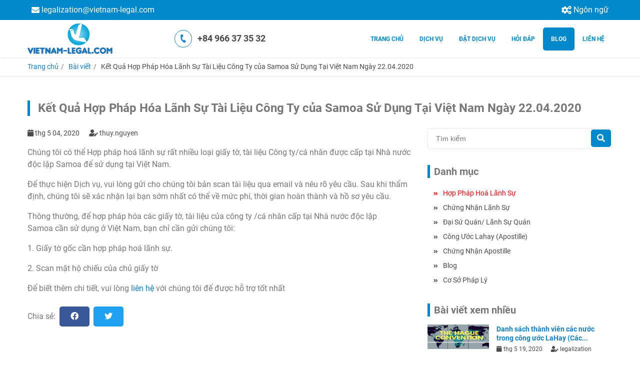

--- FILE ---
content_type: text/html; charset=UTF-8
request_url: https://www.hopphaphoalanhsu.vn/bai-viet/ket-qua-hop-phap-hoa-lanh-su-tai-lieu-cong-ty-cua-samoa-su-dung-tai-viet-nam-ngay-22042020
body_size: 5781
content:
<!DOCTYPE html>
<html lang='vi'>
<head>
    

          

          

                                                                                                        

  



<title>
      Kết Quả Hợp Pháp Hóa Lãnh Sự Tài Liệu Công Ty của Samoa Sử Dụng Tại Việt Nam Ngày 22.04.2020 - VN    </title>


<meta name="keyword" content="Hơp pháp hóa, Tài liệu công ty, Samoa, tại Việt Nam">

  

<meta property="og:url" content="https://www.hopphaphoalanhsu.vn/bai-viet/ket-qua-hop-phap-hoa-lanh-su-tai-lieu-cong-ty-cua-samoa-su-dung-tai-viet-nam-ngay-22042020"/>
<meta property="og:title" content="Kết Quả Hợp Pháp Hóa Lãnh Sự Tài Liệu Công Ty của Samoa Sử Dụng Tại Việt Nam Ngày 22.04.2020 - Hợp pháp hóa lãnh sự"/>
  <meta property="og:image" content="https://www.hopphaphoalanhsu.vn/uploads/general/_1200x600_crop_center-center_none/Kết-Quả-Hợp-Pháp-Hóa-Lãnh-Sự-Tài-Liệu-Công-Ty-của-Samoa-Sử-Dụng-Tại-Việt-Nam-Ngày-22.04.2020.jpg"/>
<meta property="og:locale:alternate" content="vi"/>
<meta property="og:locale:alternate" content="en_US"/>

<meta name="twitter:url" content="https://www.hopphaphoalanhsu.vn/bai-viet/ket-qua-hop-phap-hoa-lanh-su-tai-lieu-cong-ty-cua-samoa-su-dung-tai-viet-nam-ngay-22042020"/>
<meta name="twitter:title" content="Kết Quả Hợp Pháp Hóa Lãnh Sự Tài Liệu Công Ty của Samoa Sử Dụng Tại Việt Nam Ngày 22.04.2020 - Hợp pháp hóa lãnh sự"/>
    <meta HTTP-EQUIV="Content-language" CONTENT="vi">
  <meta content='text/html; charset=UTF-8' http-equiv='Content-Type'>
  <meta content='width=device-width, initial-scale=1, maximum-scale=1, user-scalable=0' name='viewport'>
  <link rel="stylesheet" href="/assets/css/template.css+style.css+owl.css+font-icon.css+font-roboto.css+animate.css+customs.css.pagespeed.cc.z-UzU8SEh8.css"/>





        <!-- Google Tag Manager -->
<script type="bb8d280bac7f709466be5e34-text/javascript">(function(w,d,s,l,i){w[l]=w[l]||[];w[l].push({'gtm.start':new Date().getTime(),event:'gtm.js'});var f=d.getElementsByTagName(s)[0],j=d.createElement(s),dl=l!='dataLayer'?'&l='+l:'';j.async=true;j.src='https://www.googletagmanager.com/gtm.js?id='+i+dl;f.parentNode.insertBefore(j,f);})(window,document,'script','dataLayer','GTM-58643MC');</script>
<!-- End Google Tag Manager -->

<!-- Load Facebook SDK for JavaScript -->
      <div id="fb-root"></div>
      <script type="bb8d280bac7f709466be5e34-text/javascript">window.fbAsyncInit=function(){FB.init({xfbml:true,version:'v4.0'});};(function(d,s,id){var js,fjs=d.getElementsByTagName(s)[0];if(d.getElementById(id))return;js=d.createElement(s);js.id=id;js.src='https://connect.facebook.net/vi_VN/sdk/xfbml.customerchat.js';fjs.parentNode.insertBefore(js,fjs);}(document,'script','facebook-jssdk'));</script>

      <!-- Your customer chat code -->
      <div class="fb-customerchat" attribution=setup_tool page_id="251384868550760">
      </div>
  </head>
<body>
  <div class="wrapper">
    <div class="top-bar">
	<div class="container p-0">
		<div class="row">
			<div class="col-md-8 col-full">
				<ul class="list-top-bar">
																													<li>
								<a href="/cdn-cgi/l/email-protection#bfd3dad8ded3d6c5decbd6d0d1ffc9d6dacbd1ded292d3dad8ded391dcd0d2">
									<i class="fas fa-envelope"></i>
									<span class="__cf_email__" data-cfemail="c6aaa3a1a7aaafbca7b2afa9a886b0afa3b2a8a7abebaaa3a1a7aae8a5a9ab">[email&#160;protected]</span>
								</a>
							</li>
																																					</ul>
			</div>
						<div class="col-md-4 col-full">
				<ul class="list-top-bar justify-content-end">
											<li class="control-language">
							<a href="javascript:void(0)" class="show_language">
								<i class="fas fa-cogs"></i>
								Ngôn ngữ
							</a>
							<ul class="multi-language">
								<li>
				          <a href="https://www.legalization.vn/">
				          	English
				          </a>
				        </li>
							</ul>
						</li>
									</ul>
			</div>
		</div>
	</div>
</div>
<header id="header">
	<div class="container p-0">
		<div class="row align-items-center">
			<div class="col-md-2">
				<div class="logo">
											<a href="/">
							<img src="/uploads/general/xfull.png.pagespeed.ic.uep7_7p6TK.webp" alt="Full">
						</a>
									</div>
			</div>
						<div class="col-md-4">
				<div class="call-now">
					<a href="tel:+84 966 37 35 32">
						<span>
							<i class="fas fa-phone"></i>
						</span>
						<span>+84 966 37 35 32</span>
					</a>
				</div>
			</div>
						<div class="col-md-6">
				<nav class="menu-desktop">
					<ul class="main-menu">
													<li>
								<a href="https://www.hopphaphoalanhsu.vn/" class="">
									Trang Chủ
								</a>
															</li>
													<li>
								<a href="https://www.hopphaphoalanhsu.vn/dich-vu-cua-chung-toi" class="">
									Dịch vụ
								</a>
																	<ul class="sub-menu">
																					<li>
												<a href="https://www.hopphaphoalanhsu.vn/dich-vu/chung-nhan-lanh-su" class="">
													Chứng nhận lãnh sự
												</a>
																							</li>
																					<li>
												<a href="https://www.hopphaphoalanhsu.vn/dich-vu/hop-phap-hoa-lanh-su" class="">
													Hợp pháp hoá lãnh sự
												</a>
																							</li>
																					<li>
												<a href="https://www.hopphaphoalanhsu.vn/dich-vu/chung-nhan-apostille" class="">
													Chứng nhận Apostille
												</a>
																							</li>
																					<li>
												<a href="https://www.hopphaphoalanhsu.vn/dich-vu/hop-phap-hoa-lanh-su-toan-cau" class="">
													Hợp pháp hóa lãnh sự Toàn Cầu
												</a>
																							</li>
																			</ul>
															</li>
													<li>
								<a href="https://www.hopphaphoalanhsu.vn/huong-dan/huong-dan-dat-dich-vu" class="">
									Đặt dịch vụ
								</a>
															</li>
													<li>
								<a href="https://www.hopphaphoalanhsu.vn/faqs" class="">
									Hỏi Đáp
								</a>
															</li>
													<li>
								<a href="https://www.hopphaphoalanhsu.vn/bai-viet" class="active">
									Blog
								</a>
															</li>
													<li>
								<a href="https://www.hopphaphoalanhsu.vn/lien-he" class="">
									Liên Hệ
								</a>
															</li>
											</ul>
				</nav>
			</div>
		</div>
	</div>
</header>

<header id="header" class="menu_fixed">
	<div class="container p-0">
		<div class="row align-items-center">
			<div class="col-md-2">
				<div class="logo">
											<a href="/">
							<img src="/uploads/general/xfull.png.pagespeed.ic.uep7_7p6TK.webp" alt="Full">
						</a>
									</div>
			</div>

			<div class="col-md-4">
				<div class="call-now">
					<a href="tel:+84 966 37 35 32">
						<span>
							<i class="fas fa-phone"></i>
						</span>
						<span>+84 966 37 35 32</span>
					</a>
				</div>
			</div>
						<div class="col-md-6">
				<nav class="menu-desktop">
					<ul class="main-menu">
													<li>
								<a href="https://www.hopphaphoalanhsu.vn/" class="">
									Trang Chủ
								</a>
															</li>
													<li>
								<a href="https://www.hopphaphoalanhsu.vn/dich-vu-cua-chung-toi" class="">
									Dịch vụ
								</a>
																	<ul class="sub-menu">
																					<li>
												<a href="https://www.hopphaphoalanhsu.vn/dich-vu/chung-nhan-lanh-su" class="">
													Chứng nhận lãnh sự
												</a>
											</li>
																					<li>
												<a href="https://www.hopphaphoalanhsu.vn/dich-vu/hop-phap-hoa-lanh-su" class="">
													Hợp pháp hoá lãnh sự
												</a>
											</li>
																					<li>
												<a href="https://www.hopphaphoalanhsu.vn/dich-vu/chung-nhan-apostille" class="">
													Chứng nhận Apostille
												</a>
											</li>
																					<li>
												<a href="https://www.hopphaphoalanhsu.vn/dich-vu/hop-phap-hoa-lanh-su-toan-cau" class="">
													Hợp pháp hóa lãnh sự Toàn Cầu
												</a>
											</li>
																			</ul>
															</li>
													<li>
								<a href="https://www.hopphaphoalanhsu.vn/huong-dan/huong-dan-dat-dich-vu" class="">
									Đặt dịch vụ
								</a>
															</li>
													<li>
								<a href="https://www.hopphaphoalanhsu.vn/faqs" class="">
									Hỏi Đáp
								</a>
															</li>
													<li>
								<a href="https://www.hopphaphoalanhsu.vn/bai-viet" class="active">
									Blog
								</a>
															</li>
													<li>
								<a href="https://www.hopphaphoalanhsu.vn/lien-he" class="">
									Liên Hệ
								</a>
															</li>
											</ul>
				</nav>
			</div>
		</div>
	</div>
</header>

<div class="menu-mobile">
	<div class="container p-0">
		<div class="row align-items-center">
			<div class="col-md-6">
				<div class="logo">
											<a href="/">
							<img src="/uploads/general/xfull.png.pagespeed.ic.uep7_7p6TK.webp" alt="Full">
						</a>
									</div>
			</div>
			<div class="col-md-6 text-right">
				<div class="">
					<button class="control-menu-mobile">
						<i class="fas fa-bars"></i>
					</button>
				</div>
			</div>
		</div>
		<div class="row">
			<div class="col-md-12">
				<ul class="main-menu">
											<li>
							<a href="https://www.hopphaphoalanhsu.vn/" class="">
								Trang Chủ
							</a>
													</li>
											<li>
							<a href="https://www.hopphaphoalanhsu.vn/dich-vu-cua-chung-toi" class="">
								Dịch vụ
							</a>
															<span class="icon-drop">
									<i class="fas fa-plus"></i>
								</span>
								<ul class="sub-menu">
																			<li>
											<a href="https://www.hopphaphoalanhsu.vn/dich-vu/chung-nhan-lanh-su" class="">
												Chứng nhận lãnh sự
											</a>
										</li>
																			<li>
											<a href="https://www.hopphaphoalanhsu.vn/dich-vu/hop-phap-hoa-lanh-su" class="">
												Hợp pháp hoá lãnh sự
											</a>
										</li>
																			<li>
											<a href="https://www.hopphaphoalanhsu.vn/dich-vu/chung-nhan-apostille" class="">
												Chứng nhận Apostille
											</a>
										</li>
																			<li>
											<a href="https://www.hopphaphoalanhsu.vn/dich-vu/hop-phap-hoa-lanh-su-toan-cau" class="">
												Hợp pháp hóa lãnh sự Toàn Cầu
											</a>
										</li>
																	</ul>
													</li>
											<li>
							<a href="https://www.hopphaphoalanhsu.vn/huong-dan/huong-dan-dat-dich-vu" class="">
								Đặt dịch vụ
							</a>
													</li>
											<li>
							<a href="https://www.hopphaphoalanhsu.vn/faqs" class="">
								Hỏi Đáp
							</a>
													</li>
											<li>
							<a href="https://www.hopphaphoalanhsu.vn/bai-viet" class="active">
								Blog
							</a>
													</li>
											<li>
							<a href="https://www.hopphaphoalanhsu.vn/lien-he" class="">
								Liên Hệ
							</a>
													</li>
									</ul>
			</div>
		</div>
	</div>
</div>                  	<section class="breadcrumb">
	<div class="container p-0">
		<div class="col-md-12">
			<ul>
				<li><a href="/">  Trang chủ </a></li>
																													 	<li><a href="/bai-viet"> Bài viết </a></li>
																			<li>Kết Quả Hợp Pháp Hóa Lãnh Sự Tài Liệu Công Ty của Samoa Sử Dụng Tại Việt Nam Ngày 22.04.2020</li>
												</ul>
		</div>
	</div>
</section>	<section class="blog-page">
		<div class="container p-0">
			<div class="row">
				<div class="col-md-12">
					<h2 class="title">
						Kết Quả Hợp Pháp Hóa Lãnh Sự Tài Liệu Công Ty của Samoa Sử Dụng Tại Việt Nam Ngày 22.04.2020
					</h2>
				</div>
			</div>
			<div class="row">
				<div class="col-md-8">
					<div class="detail">
						<div class="created">
							<span class="date mr-1">
								<i class="fas fa-calendar"></i>
								thg 5 04, 2020
							</span>
							<span class="byuser">
								<i class="fas fa-user-edit"></i>
																	thuy.nguyen
															</span>
						</div>
						<div class="text-detail">
							<p>Chúng tôi có thể Hợp pháp hoá lãnh sự rất nhiều loại giấy tờ, tài liệu Công ty/cá nhân được cấp tại Nhà nước độc lập Samoa&nbsp;để sử dụng tại Việt Nam.</p>
<p>Để thực hiện Dịch vụ, vui lòng gửi cho chúng tôi bản scan tài liệu qua email và nêu rõ yêu cầu. Sau khi thẩm định, chúng tôi sẽ xác nhận lại bạn sớm nhất có thể về mức phí, thời gian hoàn thành và hồ sơ yêu cầu.</p>
<p>Thông thường, để hợp pháp hóa các giấy tờ, tài liệu của công ty /cá nhân cấp tại Nhà nước độc lập Samoa&nbsp;cần sử dụng ở Việt Nam, bạn chỉ cần gửi chúng tôi:</p>
<p>1. Giấy tờ gốc cần hợp pháp hoá lãnh sự.</p>
<p>2. Scan mặt hộ chiếu của chủ giấy tờ</p>
<p>Để biết thêm chi tiết, vui lòng <a href="https://www.hopphaphoalanhsu.vn/lien-he" target="_blank">liên hệ</a> với chúng tôi để được hỗ trợ tốt nhất</p>
						</div>
						<div class="box-share">
	<ul>
		<li>
						  <p>Chia sẻ:</p>
					</li>
					<li>
				<a class="facebook" href="https://www.facebook.com/sharer/sharer.php?u=https%3A%2F%2Fwww.hopphaphoalanhsu.vn%2Fbai-viet%2Fket-qua-hop-phap-hoa-lanh-su-tai-lieu-cong-ty-cua-samoa-su-dung-tai-viet-nam-ngay-22042020" target="_blank">
	        <i class="fab fa-facebook"></i>
	      </a>
			</li>
					<li>
				<a class="twitter" href="https://twitter.com/intent/tweet?text=https%3A%2F%2Fwww.hopphaphoalanhsu.vn%2Fbai-viet%2Fket-qua-hop-phap-hoa-lanh-su-tai-lieu-cong-ty-cua-samoa-su-dung-tai-viet-nam-ngay-22042020" target="_blank">
	        <i class="fab fa-twitter"></i>
	      </a>
			</li>
					<li>
				<a class="linkedin" href="https://www.linkedin.com/shareArticle?mini=true&amp;title=&amp;summary=&amp;source=&amp;url=https%3A%2F%2Fwww.hopphaphoalanhsu.vn%2Fbai-viet%2Fket-qua-hop-phap-hoa-lanh-su-tai-lieu-cong-ty-cua-samoa-su-dung-tai-viet-nam-ngay-22042020" target="_blank">
	        <i class="fab fa-linkedin"></i>
	      </a>
			</li>
					<li>
				<a class="tumblr" href="https://www.tumblr.com/share/link?url=https%3A%2F%2Fwww.hopphaphoalanhsu.vn%2Fbai-viet%2Fket-qua-hop-phap-hoa-lanh-su-tai-lieu-cong-ty-cua-samoa-su-dung-tai-viet-nam-ngay-22042020" target="_blank">
	        <i class="fab fa-tumblr"></i>
	      </a>
			</li>
					<li>
				<a class="reddit" href="http://www.reddit.com/submit?url=https%3A%2F%2Fwww.hopphaphoalanhsu.vn%2Fbai-viet%2Fket-qua-hop-phap-hoa-lanh-su-tai-lieu-cong-ty-cua-samoa-su-dung-tai-viet-nam-ngay-22042020" target="_blank">
	        <i class="fab fa-reddit"></i>
	      </a>
			</li>
			</ul>
</div>					</div>
				</div>
				<div class="col-md-4">
	<div class="side-bar">
		<div class="search-bar">
			<form action="/bai-viet" class="form-search">
				<div class="form-group">
					<input type="text" name="tim-kiem" class="form-control" placeholder="Tìm kiếm" value=""/>
					<button class="btn-search">
						<i class="fas fa-search"></i>
					</button>
				</div>
			</form>
		</div>

				<div class="blog-featured">
						  <h3 class="title-bar">Danh mục</h3>
										<ul class="list-cate">
																								<li class="cat-active">
								<a href="https://www.hopphaphoalanhsu.vn/bai-viet/hop-phap-hoa-lanh-su">
									<span>
										<i class="fas fa-angle-double-right"></i>
									</span>
									<span>
										Hợp pháp hoá lãnh sự
									</span>
								</a>
							</li>
																														<li>
								<a href="https://www.hopphaphoalanhsu.vn/bai-viet/chung-nhan-lanh-su">
									<span>
										<i class="fas fa-angle-double-right"></i>
									</span>
									<span>
										Chứng nhận lãnh sự
									</span>
								</a>
							</li>
																														<li>
								<a href="https://www.hopphaphoalanhsu.vn/bai-viet/dai-su-quan-lanh-su-quan">
									<span>
										<i class="fas fa-angle-double-right"></i>
									</span>
									<span>
										Đại sứ quán/ Lãnh sự quán
									</span>
								</a>
							</li>
																														<li>
								<a href="https://www.hopphaphoalanhsu.vn/bai-viet/cong-uoc-lahay-apostille">
									<span>
										<i class="fas fa-angle-double-right"></i>
									</span>
									<span>
										Công ước Lahay (Apostille)
									</span>
								</a>
							</li>
																														<li>
								<a href="https://www.hopphaphoalanhsu.vn/bai-viet/chung-nhan-apostille">
									<span>
										<i class="fas fa-angle-double-right"></i>
									</span>
									<span>
										Chứng nhận apostille
									</span>
								</a>
							</li>
																														<li>
								<a href="https://www.hopphaphoalanhsu.vn/bai-viet/hop-phap-hoa-lanh-su-toan-cau">
									<span>
										<i class="fas fa-angle-double-right"></i>
									</span>
									<span>
										Blog
									</span>
								</a>
							</li>
																														<li>
								<a href="https://www.hopphaphoalanhsu.vn/bai-viet/co-so-phap-ly">
									<span>
										<i class="fas fa-angle-double-right"></i>
									</span>
									<span>
										Cơ sở pháp lý
									</span>
								</a>
							</li>
															</ul>
					</div>
		
				<div class="blog-related">
						  <h3 class="title-bar">Bài viết xem nhiều</h3>
						<ul class="list-item">
									<li class="row">
						<div class="col-md-4 p-0">
							<div class="img-related">
																<a href="https://www.hopphaphoalanhsu.vn/bai-viet/danh-sach-thanh-vien-cac-nuoc-trong-cong-uoc-lahay-cac-nuoc-cap-chung-nhan-apostille">
									<img src="/uploads/post/xHague-Convention.png.pagespeed.ic.00Izli-0uC.webp" alt="Hague Convention">
								</a>
							</div>
						</div>
						<div class="col-md-8">
							<div class="info-related">
								<h3 class="name-related">
									<a href='https://www.hopphaphoalanhsu.vn/bai-viet/danh-sach-thanh-vien-cac-nuoc-trong-cong-uoc-lahay-cac-nuoc-cap-chung-nhan-apostille'>Danh sách thành viên các nước trong công ước LaHay (Các...</a>
								</h3>
								<div class="row created">
									<div class="col-md-6 p-0">
										<i class="fas fa-calendar"></i>
										thg 5 19, 2020
									</div>
									<div class="col-md-6 p-0">
										<i class="fas fa-user-edit"></i>
																					legalization
																			</div>
								</div>
							</div>
						</div>
					</li>
									<li class="row">
						<div class="col-md-4 p-0">
							<div class="img-related">
																<a href="https://www.hopphaphoalanhsu.vn/bai-viet/ket-qua-hop-phap-hoa-lanh-su-luu-hanh-san-pham-cfs-su-dung-tai-i-rac-thang-8-2019">
									<img src="/uploads/post/Kết-Quả-Hợp-Pháp-Hóa-Lãnh-Sự-Lưu-Hành-Sản-Phẩm-CFS-Sử-Dụng-Tại-I-rắc-Tháng-8-2019.jpg" alt="Kết Quả Hợp Pháp Hóa Lãnh Sự Lưu Hành Sản Phẩm CFS Sử Dụng Tại I rắc Tháng 8 2019">
								</a>
							</div>
						</div>
						<div class="col-md-8">
							<div class="info-related">
								<h3 class="name-related">
									<a href='https://www.hopphaphoalanhsu.vn/bai-viet/ket-qua-hop-phap-hoa-lanh-su-luu-hanh-san-pham-cfs-su-dung-tai-i-rac-thang-8-2019'>Kết Quả Giấy Phép Lưu Hành Sản Phẩm (CFS) Sử Dụng Tại I...</a>
								</h3>
								<div class="row created">
									<div class="col-md-6 p-0">
										<i class="fas fa-calendar"></i>
										thg 12 09, 2019
									</div>
									<div class="col-md-6 p-0">
										<i class="fas fa-user-edit"></i>
																					thuy.nguyen
																			</div>
								</div>
							</div>
						</div>
					</li>
									<li class="row">
						<div class="col-md-4 p-0">
							<div class="img-related">
																<a href="https://www.hopphaphoalanhsu.vn/bai-viet/chung-nhan-lanh-su-quyet-dinh-ly-hon-viet-nam-dung-tai-duc">
									<img src="/uploads/post/Quốc-kỳ-Đức_191111_080712.png" alt="Quốc kỳ Đức">
								</a>
							</div>
						</div>
						<div class="col-md-8">
							<div class="info-related">
								<h3 class="name-related">
									<a href='https://www.hopphaphoalanhsu.vn/bai-viet/chung-nhan-lanh-su-quyet-dinh-ly-hon-viet-nam-dung-tai-duc'>Chứng nhận lãnh sự Quyết định ly hôn Việt Nam dùng tại ...</a>
								</h3>
								<div class="row created">
									<div class="col-md-6 p-0">
										<i class="fas fa-calendar"></i>
										thg 10 26, 2019
									</div>
									<div class="col-md-6 p-0">
										<i class="fas fa-user-edit"></i>
																					legalization
																			</div>
								</div>
							</div>
						</div>
					</li>
									<li class="row">
						<div class="col-md-4 p-0">
							<div class="img-related">
																<a href="https://www.hopphaphoalanhsu.vn/bai-viet/danh-sach-cac-nuoc-va-loai-giay-to-duoc-mien-hop-phap-hoa-chung-nhan-lanh-su">
									<img src="/uploads/post/Danh-sách-các-nước-miễn-HPHLS.jpg" alt="Danh sách các nước miễn HPHLS">
								</a>
							</div>
						</div>
						<div class="col-md-8">
							<div class="info-related">
								<h3 class="name-related">
									<a href='https://www.hopphaphoalanhsu.vn/bai-viet/danh-sach-cac-nuoc-va-loai-giay-to-duoc-mien-hop-phap-hoa-chung-nhan-lanh-su'>Danh sách các nước và loại giấy tờ được miễn hợp pháp h...</a>
								</h3>
								<div class="row created">
									<div class="col-md-6 p-0">
										<i class="fas fa-calendar"></i>
										thg 5 29, 2025
									</div>
									<div class="col-md-6 p-0">
										<i class="fas fa-user-edit"></i>
																					legalization
																			</div>
								</div>
							</div>
						</div>
					</li>
									<li class="row">
						<div class="col-md-4 p-0">
							<div class="img-related">
																<a href="https://www.hopphaphoalanhsu.vn/bai-viet/ket-qua-chung-nhan-lanh-su-giay-to-tai-lieu-cong-ty-viet-nam-su-dung-tai-trung-quoc-thang-10-2019">
									<img src="/uploads/post/Kết-quả-HPHLS-Giấy-tờ-VN-sử-dụng-ở-Trung-Quốc.jpg" alt="Kết quả HPHLS Giấy tờ VN sử dụng ở Trung Quốc">
								</a>
							</div>
						</div>
						<div class="col-md-8">
							<div class="info-related">
								<h3 class="name-related">
									<a href='https://www.hopphaphoalanhsu.vn/bai-viet/ket-qua-chung-nhan-lanh-su-giay-to-tai-lieu-cong-ty-viet-nam-su-dung-tai-trung-quoc-thang-10-2019'>Kết quả Chứng nhận lãnh sự Giấy tờ, tài liệu công ty Vi...</a>
								</h3>
								<div class="row created">
									<div class="col-md-6 p-0">
										<i class="fas fa-calendar"></i>
										thg 11 06, 2019
									</div>
									<div class="col-md-6 p-0">
										<i class="fas fa-user-edit"></i>
																					legalization
																			</div>
								</div>
							</div>
						</div>
					</li>
							</ul>
		</div>

		
		          		<div class="blog-tags">
						  <h3 class="title-bar">Từ khóa</h3>
									<ul>
									<li class="">
						<a href="/bai-viet?tu-khoa=tài-liệu-từ-samoa-dùng-tại-việt-nam">tài liệu từ Samoa dùng tại Việt Nam</a>
					</li>
									<li class="">
						<a href="/bai-viet?tu-khoa=hơp-pháp-hóa-giấy-tờ-samoa">Hơp pháp hóa giấy tờ Samoa</a>
					</li>
									<li class="">
						<a href="/bai-viet?tu-khoa=dịch-vụ-chứng-nhận-lãnh-sự">Dịch vụ chứng nhận lãnh sự</a>
					</li>
									<li class="">
						<a href="/bai-viet?tu-khoa=giấy-tờ-công-ty-samoa-tại-việt-nam">Giấy tờ công ty Samoa tại Việt Nam</a>
					</li>
									<li class="">
						<a href="/bai-viet?tu-khoa=giấy-tờ-công-ty-samoa-tại-sứ-quán-việt-nam">giấy tờ công ty Samoa tại sứ quán Việt Nam</a>
					</li>
									<li class="">
						<a href="/bai-viet?tu-khoa=công-chứng-tài-liệu">Công chứng tài liệu</a>
					</li>
							</ul>
		</div>
	</div>
</div>			</div>
		</div>
	</section>
        <footer>
	<div class="container p-0">
		<div class="row">
			<div class="col-md-3">
				<h3 class="title">
										  Giới thiệu chung
									</h3>
				<p>Đơn vị tư vấn xin chứng nhận apostille, chứng nhận lãnh sự, hợp pháp hóa lãnh sự Toàn Cầu cho giấy tờ Việt Nam và nước ngoài.</p>
			</div>
			<div class="col-md-3">
				<h3 class="title">
										  Liên hệ với chúng tôi
									</h3>
				<ul class="list-contact">
											<li>
							<span>
								<i class="fas fa-map-marker-alt"></i>
							</span>
							<span>
								<b>Địa chỉ:</b>
								Tầng 7, Số 95 Đường Cầu Giấy, Phường Cầu Giấy, Thành phố Hà Nội
							</span>
						</li>
											<li>
							<span>
								<i class="fas fa-envelope"></i>
							</span>
							<span>
								<b>Email:</b>
								<a href="/cdn-cgi/l/email-protection" class="__cf_email__" data-cfemail="96faf3f1f7faffecf7e2fff9f8d6e0fff3e2f8f7fbbbfaf3f1f7fab8f5f9fb">[email&#160;protected]</a>
							</span>
						</li>
											<li>
							<span>
								<i class="fas fa-mobile"></i>
							</span>
							<span>
								<b>Điện thoại:</b>
								+84 243 56 26 100
							</span>
						</li>
											<li>
							<span>
								<i class="fas fa-phone"></i>
							</span>
							<span>
								<b>Hotline</b>
								+84 966 37 35 32
							</span>
						</li>
									</ul>
			</div>

			<div class="col-md-3">
				<h3 class="title">
										  Theo dõi chúng tôi
									</h3>
        <div class="fb-page" data-href="https://www.facebook.com/legalizationvietnam/" data-tabs="timeline" data-width="" data-height="210" data-small-header="false" data-adapt-container-width="true" data-hide-cover="false" data-show-facepile="true"><blockquote cite="https://www.facebook.com/legalizationvietnam/" class="fb-xfbml-parse-ignore"><a href="https://www.facebook.com/legalizationvietnam/">Facebook</a></blockquote></div>
			</div>

			<div class="col-md-3">
				<h3 class="title">
										  Hướng dẫn đặt hàng
									</h3>
								<ul class="list-order">
											<li>
							<a href="https://www.hopphaphoalanhsu.vn/gioi-thieu">
								Giới Thiệu
							</a>
						</li>
											<li>
							<a href="https://www.hopphaphoalanhsu.vn/dich-vu">
								Dịch Vụ
							</a>
						</li>
											<li>
							<a href="https://www.hopphaphoalanhsu.vn/tai-lieu">
								Tài liệu
							</a>
						</li>
											<li>
							<a href="https://www.hopphaphoalanhsu.vn/khach-hang">
								Khách Hàng
							</a>
						</li>
									</ul>
			</div>
		</div>
	</div>
</footer>

<button class="back-to-top">
	<i class="fas fa-chevron-up"></i>
</button>
<a href="tel:+84 966 37 35 32" class="call-to-me">
	<i class="fas fa-phone"></i> 
</a>
<div id="fb-root"></div>
<script data-cfasync="false" src="/cdn-cgi/scripts/5c5dd728/cloudflare-static/email-decode.min.js"></script><script async defer crossorigin="anonymous" src="https://connect.facebook.net/vi_VN/sdk.js#xfbml=1&version=v4.0&appId=707561179663793&autoLogAppEvents=1" type="bb8d280bac7f709466be5e34-text/javascript"></script>  </div>
  <script src="/assets/js/jquery.js.pagespeed.jm.a0iUOKgLDl.js" type="bb8d280bac7f709466be5e34-text/javascript"></script>
<script src="/assets/js/owl.js.pagespeed.jm.EaTCR8Dihi.js" type="bb8d280bac7f709466be5e34-text/javascript"></script>
<script src="/assets/js/wordrotator.js+app.js+wow.js.pagespeed.jc.M3M6XuWnc2.js" type="bb8d280bac7f709466be5e34-text/javascript"></script><script type="bb8d280bac7f709466be5e34-text/javascript">eval(mod_pagespeed_zj9fJ3qzMC);</script>
<script type="bb8d280bac7f709466be5e34-text/javascript">eval(mod_pagespeed_Ie7GV1BEKZ);</script>
<script type="bb8d280bac7f709466be5e34-text/javascript">eval(mod_pagespeed_w6tRJGzp33);</script>
<script type="bb8d280bac7f709466be5e34-text/javascript">new WOW().init();</script>  <script src="/cdn-cgi/scripts/7d0fa10a/cloudflare-static/rocket-loader.min.js" data-cf-settings="bb8d280bac7f709466be5e34-|49" defer></script><script defer src="https://static.cloudflareinsights.com/beacon.min.js/vcd15cbe7772f49c399c6a5babf22c1241717689176015" integrity="sha512-ZpsOmlRQV6y907TI0dKBHq9Md29nnaEIPlkf84rnaERnq6zvWvPUqr2ft8M1aS28oN72PdrCzSjY4U6VaAw1EQ==" data-cf-beacon='{"version":"2024.11.0","token":"7b3a3de664334be29c1434d9c158586d","r":1,"server_timing":{"name":{"cfCacheStatus":true,"cfEdge":true,"cfExtPri":true,"cfL4":true,"cfOrigin":true,"cfSpeedBrain":true},"location_startswith":null}}' crossorigin="anonymous"></script>
</body>
</html>

--- FILE ---
content_type: text/css
request_url: https://www.hopphaphoalanhsu.vn/assets/css/template.css+style.css+owl.css+font-icon.css+font-roboto.css+animate.css+customs.css.pagespeed.cc.z-UzU8SEh8.css
body_size: 32065
content:
*,
*::before,
*::after {
  -webkit-box-sizing: border-box;
  box-sizing: border-box; }

html {
  font-family: "Roboto", sans-serif;
  line-height: 1.15;
  -webkit-text-size-adjust: 100%;
  -webkit-tap-highlight-color: rgba(0, 0, 0, 0); }

body {
  margin: 0;
  font-family: "Roboto", sans-serif;
  font-size: 1rem;
  font-weight: 400;
  line-height: 1.5;
  color: #777777;
  text-align: left;
  background-color: #fff; }

/* col-grid*/
.col-md-1 {
  -webkit-box-flex: 0;
  -ms-flex: 0 0 8.3333333333%;
  flex: 0 0 8.3333333333%;
  max-width: 8.3333333333%;
  padding: 0px 15px; }

.col-md-2 {
  -webkit-box-flex: 0;
  -ms-flex: 0 0 16.6666666667%;
  flex: 0 0 16.6666666667%;
  max-width: 16.6666666667%;
  padding: 0px 15px; }

.col-md-3 {
  -webkit-box-flex: 0;
  -ms-flex: 0 0 25%;
  flex: 0 0 25%;
  max-width: 25%;
  padding: 0px 15px; }

.col-md-4 {
  -webkit-box-flex: 0;
  -ms-flex: 0 0 33.3333333333%;
  flex: 0 0 33.3333333333%;
  max-width: 33.3333333333%;
  padding: 0px 15px; }

.col-md-5 {
  -webkit-box-flex: 0;
  -ms-flex: 0 0 41.6666666667%;
  flex: 0 0 41.6666666667%;
  max-width: 41.6666666667%;
  padding: 0px 15px; }

.col-md-6 {
  -webkit-box-flex: 0;
  -ms-flex: 0 0 50%;
  flex: 0 0 50%;
  max-width: 50%;
  padding: 0px 15px; }

.col-md-7 {
  -webkit-box-flex: 0;
  -ms-flex: 0 0 58.3333333333%;
  flex: 0 0 58.3333333333%;
  max-width: 58.3333333333%;
  padding: 0px 15px; }

.col-md-8 {
  -webkit-box-flex: 0;
  -ms-flex: 0 0 66.6666666667%;
  flex: 0 0 66.6666666667%;
  max-width: 66.6666666667%;
  padding: 0px 15px; }

.col-md-9 {
  -webkit-box-flex: 0;
  -ms-flex: 0 0 75%;
  flex: 0 0 75%;
  max-width: 75%;
  padding: 0px 15px; }

.col-md-10 {
  -webkit-box-flex: 0;
  -ms-flex: 0 0 83.3333333333%;
  flex: 0 0 83.3333333333%;
  max-width: 83.3333333333%;
  padding: 0px 15px; }

.col-md-11 {
  -webkit-box-flex: 0;
  -ms-flex: 0 0 91.6666666667%;
  flex: 0 0 91.6666666667%;
  max-width: 91.6666666667%;
  padding: 0px 15px; }

.col-md-12 {
  -webkit-box-flex: 0;
  -ms-flex: 0 0 100%;
  flex: 0 0 100%;
  max-width: 100%;
  padding: 0px 15px; }

.moffset-1 {
  margin-left: 8.3333333333%; }

.moffset-2 {
  margin-left: 16.6666666667%; }

.moffset-3 {
  margin-left: 25%; }

.moffset-4 {
  margin-left: 33.3333333333%; }

.moffset-5 {
  margin-left: 41.6666666667%; }

.moffset-6 {
  margin-left: 50%; }

.moffset-7 {
  margin-left: 58.3333333333%; }

.moffset-8 {
  margin-left: 66.6666666667%; }

.moffset-9 {
  margin-left: 75%; }

.moffset-10 {
  margin-left: 83.3333333333%; }

.moffset-11 {
  margin-left: 91.6666666667%; }

.moffset-12 {
  margin-left: 100%; }

.mflex-10 {
  -webkit-box-flex: 0;
  -ms-flex: 0 0 10%;
  flex: 0 0 10%;
  max-width: 10%; }

.mflex-20 {
  -webkit-box-flex: 0;
  -ms-flex: 0 0 20%;
  flex: 0 0 20%;
  max-width: 20%; }

.mflex-30 {
  -webkit-box-flex: 0;
  -ms-flex: 0 0 30%;
  flex: 0 0 30%;
  max-width: 30%; }

.mflex-40 {
  -webkit-box-flex: 0;
  -ms-flex: 0 0 40%;
  flex: 0 0 40%;
  max-width: 40%; }

.mflex-50 {
  -webkit-box-flex: 0;
  -ms-flex: 0 0 50%;
  flex: 0 0 50%;
  max-width: 50%; }

.mflex-60 {
  -webkit-box-flex: 0;
  -ms-flex: 0 0 60%;
  flex: 0 0 60%;
  max-width: 60%; }

.mflex-70 {
  -webkit-box-flex: 0;
  -ms-flex: 0 0 70%;
  flex: 0 0 70%;
  max-width: 70%; }

.mflex-80 {
  -webkit-box-flex: 0;
  -ms-flex: 0 0 80%;
  flex: 0 0 80%;
  max-width: 80%; }

.mflex-90 {
  -webkit-box-flex: 0;
  -ms-flex: 0 0 90%;
  flex: 0 0 90%;
  max-width: 90%; }

.mflex-100 {
  -webkit-box-flex: 0;
  -ms-flex: 0 0 100%;
  flex: 0 0 100%;
  max-width: 100%; }

.mwidth-10 {
  width: 10%; }

.mwidth-20 {
  width: 20%; }

.mwidth-30 {
  width: 30%; }

.mwidth-40 {
  width: 40%; }

.mwidth-50 {
  width: 50%; }

.mwidth-60 {
  width: 60%; }

.mwidth-70 {
  width: 70%; }

.mwidth-80 {
  width: 80%; }

.mwidth-90 {
  width: 90%; }

.mwidth-100 {
  width: 100%; }

h1 {
  line-height: 1.3; }

h2 {
  line-height: 1.3; }

h3 {
  line-height: 1.3; }

h4 {
  line-height: 1.3; }

h5 {
  line-height: 1.3; }

h6 {
  line-height: 1.3; }

.mt-0 {
  margin-top: 0rem !important; }

.mt-1 {
  margin-top: 1rem !important; }

.mt-2 {
  margin-top: 2rem !important; }

.mt-3 {
  margin-top: 3rem !important; }

.mt-4 {
  margin-top: 4rem !important; }

.mt-5 {
  margin-top: 5rem !important; }

.mt-6 {
  margin-top: 6rem !important; }

.mr-0 {
  margin-right: 0rem !important; }

.mr-1 {
  margin-right: 1rem !important; }

.mr-2 {
  margin-right: 2rem !important; }

.mr-3 {
  margin-right: 3rem !important; }

.mr-4 {
  margin-right: 4rem !important; }

.mr-5 {
  margin-right: 5rem !important; }

.mr-6 {
  margin-right: 6rem !important; }

.ml-0 {
  margin-left: 0rem !important; }

.ml-1 {
  margin-left: 1rem !important; }

.ml-2 {
  margin-left: 2rem !important; }

.ml-3 {
  margin-left: 3rem !important; }

.ml-4 {
  margin-left: 4rem !important; }

.ml-5 {
  margin-left: 5rem !important; }

.ml-6 {
  margin-left: 6rem !important; }

.mb-0 {
  margin-bottom: 0rem !important; }

.mb-1 {
  margin-bottom: 1rem !important; }

.mb-2 {
  margin-bottom: 2rem !important; }

.mb-3 {
  margin-bottom: 3rem !important; }

.mb-4 {
  margin-bottom: 4rem !important; }

.mb-5 {
  margin-bottom: 5rem !important; }

.mb-6 {
  margin-bottom: 6rem !important; }

.pt-0 {
  padding-top: 0rem !important; }

.pt-1 {
  padding-top: 1rem !important; }

.pt-2 {
  padding-top: 2rem !important; }

.pt-3 {
  padding-top: 3rem !important; }

.pt-4 {
  padding-top: 4rem !important; }

.pt-5 {
  padding-top: 5rem !important; }

.pt-6 {
  padding-top: 6rem !important; }

.pl-0 {
  padding-left: 0rem !important; }

.pl-1 {
  padding-left: 1rem !important; }

.pl-2 {
  padding-left: 2rem !important; }

.pl-3 {
  padding-left: 3rem !important; }

.pl-4 {
  padding-left: 4rem !important; }

.pl-5 {
  padding-left: 5rem !important; }

.pl-6 {
  padding-left: 6rem !important; }

.pr-0 {
  padding-right: 0rem !important; }

.pr-1 {
  padding-right: 1rem !important; }

.pr-2 {
  padding-right: 2rem !important; }

.pr-3 {
  padding-right: 3rem !important; }

.pr-4 {
  padding-right: 4rem !important; }

.pr-5 {
  padding-right: 5rem !important; }

.pr-6 {
  padding-right: 6rem !important; }

.pb-0 {
  padding-bottom: 0rem !important; }

.pb-1 {
  padding-bottom: 1rem !important; }

.pb-2 {
  padding-bottom: 2rem !important; }

.pb-3 {
  padding-bottom: 3rem !important; }

.pb-4 {
  padding-bottom: 4rem !important; }

.pb-5 {
  padding-bottom: 5rem !important; }

.pb-6 {
  padding-bottom: 6rem !important; }

.p-0 {
  padding: 0rem !important; }

.p-1 {
  padding: 1rem !important; }

.p-2 {
  padding: 2rem !important; }

.p-3 {
  padding: 3rem !important; }

.p-4 {
  padding: 4rem !important; }

.p-5 {
  padding: 5rem !important; }

.p-6 {
  padding: 6rem !important; }

.fw-1 {
  font-weight: 100; }

.fw-2 {
  font-weight: 200; }

.fw-3 {
  font-weight: 300; }

.fw-4 {
  font-weight: 400; }

.fw-5 {
  font-weight: 500; }

.fw-6 {
  font-weight: 600; }

.color-blue {
  color: #0088cc; }

.row {
  display: -webkit-box;
  display: -ms-flexbox;
  display: flex;
  -ms-flex-wrap: wrap;
  flex-wrap: wrap; }

.container {
  width: 100%;
  padding-right: 15px;
  padding-left: 15px;
  margin-right: auto;
  margin-left: auto; }

.w-100 {
  width: 100% !important; }

.m-0 {
  margin: 0px !important; }

.p-0 {
  padding: 0px !important; }

.pl-0 {
  padding-left: 0 !important; }

.text-left {
  text-align: left !important; }

.text-right {
  text-align: right !important; }

.text-center {
  text-align: center !important; }

.text-justify {
  text-align: justify !important; }

.color-white {
  color: #fff !important; }

.color-black {
  color: #000 !important; }

.bg-green {
  background: green; }

.block {
  display: block !important; }

.border-bottom {
  border-bottom: 1px solid #e7e7e7; }

.justify-content-between {
  -webkit-box-pack: justify !important;
  -ms-flex-pack: justify !important;
  justify-content: space-between !important; }

.justify-content-center {
  -webkit-box-pack: center;
  -ms-flex-pack: center;
  justify-content: center; }

.border-none {
  border: none !important; }

.border-top {
  border-top: 1px solid #e7e7e7 !important; }

.border-top {
  border-top: 1px solid #e7e7e7 !important; }

.border-top {
  border-top: 1px solid #e7e7e7 !important; }

a {
  text-decoration: none;
  color: #0d81d4;
  -webkit-transition: all .35s;
  -o-transition: all .35s;
  transition: all .35s; }
  a:hover {
    color: #4a4a4a; }

.align-items-center {
  -webkit-box-align: center;
  -ms-flex-align: center;
  align-items: center; }

.justify-content-center {
  -webkit-box-pack: center;
  -ms-flex-pack: center;
  justify-content: center; }

.justify-content-end {
  -webkit-box-pack: end;
  -ms-flex-pack: end;
  justify-content: flex-end; }

img {
  max-width: 100%;
  height: auto; }

h1, h2, h3, h4, h5, h6 {
  margin-top: 0;
  margin-bottom: 0.5rem; }

article, aside, figcaption, figure, footer, header, hgroup, main, nav, section {
  display: block; }

@media (min-width: 576px) {
  .container {
    max-width: 540px; } }
@media (min-width: 768px) {
  .container {
    max-width: 720px; } }
@media (min-width: 992px) {
  .container {
    max-width: 960px; } }
@media (min-width: 1200px) {
  .container {
    max-width: 1200px; } }
/* button*/
.btn-default, .btn-blue, .btn-warning, .btn-danger {
  padding: 0.625rem 0.9375rem;
  border: none;
  border-radius: 5px;
  font-size: 0.875rem;
  cursor: pointer;
  outline: none;
  -webkit-transition: all .35s;
  -o-transition: all .35s;
  transition: all .35s; }

.btn-default {
  background: #9ea3a7;
  color: #fff; }

.btn-blue {
  background: #0088cc;
  color: #fff; }

.btn-warning {
  background: #f37b00;
  color: #fff; }

.btn-danger {
  background: #ba360a;
  color: #fff; }

/* input*/
input {
  -webkit-appearance: none;
  -webkit-border-radius: 0; }

textarea {
  -webkit-appearance: none;
  -webkit-border-radius: 0; }

.form-control {
  border: 1px solid #e7e7e7;
  height: 42px;
  line-height: 42px;
  padding: 0 1rem;
  font-size: 0.875rem;
  background: #fff;
  border-radius: 5px;
  -webkit-transition: all .35s;
  -o-transition: all .35s;
  transition: all .35s;
  background: #fff;
  outline: 0; }

.form-group {
  margin-bottom: 1rem; }

.form-control {
  width: 100%; }

textarea {
  border: 1px solid #e7e7e7;
  background: #fff;
  outline: 0;
  padding: 1rem; }

.dropdown {
  position: relative; }
  .dropdown .btn-drop {
    padding: 0 10px;
    background: #fff;
    border: 1px solid #e7e7e7;
    width: 105px;
    height: 35px;
    line-height: 35px;
    text-align: left;
    position: relative;
    cursor: pointer; }
    .dropdown .btn-drop .icon-drop {
      position: absolute;
      top: 50%;
      right: 10px;
      -webkit-transform: translateY(-50%);
      -ms-transform: translateY(-50%);
      transform: translateY(-50%);
      font-size: 10px;
      color: #636363; }
  .dropdown .list-drop {
    display: none;
    position: absolute;
    top: 100%;
    padding: 0.5rem 0rem;
    padding-bottom: 0px;
    border-bottom: none;
    border: 1px solid #e7e7e7;
    background: #fff;
    z-index: 9;
    -webkit-transition: all .35s;
    -o-transition: all .35s;
    transition: all .35s; }
    .dropdown .list-drop .item-dropdown {
      height: 35px;
      line-height: 35px;
      border-bottom: 1px solid #e7e7e7;
      padding: 0rem 0.625rem; }
      .dropdown .list-drop .item-dropdown a {
        display: block; }

/*modal*/
.box-modal {
  position: fixed;
  width: 100%;
  height: 100vh;
  background: rgba(0, 0, 0, 0.3);
  top: 0px;
  left: 0px;
  z-index: 9;
  -webkit-transition: all .35s;
  -o-transition: all .35s;
  transition: all .35s;
  display: none; }
  .box-modal .modal {
    width: 50%;
    height: auto;
    padding: 1rem 2rem;
    position: absolute;
    top: 15%;
    left: 50%;
    -webkit-transform: translateX(-50%);
    -ms-transform: translateX(-50%);
    transform: translateX(-50%);
    background: #fff; }
    .box-modal .modal .modal-header .close-modal {
      position: absolute;
      right: 0;
      top: 0;
      background: none;
      font-size: 20px;
      border: none;
      padding: 0px;
      width: 30px;
      height: 30px;
      line-height: 30px;
      text-align: center;
      cursor: pointer; }
    .box-modal .modal .modal-content {
      margin-bottom: 1rem; }
    .box-modal .modal .modal-footer {
      text-align: right; }

/*box-collapse*/
.box-collapse {
  padding: 1rem; }
  .box-collapse .item-collapse {
    margin-bottom: 1rem;
    padding-bottom: 1rem;
    border-bottom: 1px solid #e7e7e7; }
    .box-collapse .item-collapse .title-collapse {
      margin-bottom: 0;
      position: relative;
      cursor: pointer; }
      .box-collapse .item-collapse .title-collapse .icon-collapse {
        position: absolute;
        top: 50%;
        right: 1rem;
        -webkit-transform: translateY(-50%);
        -ms-transform: translateY(-50%);
        transform: translateY(-50%);
        font-size: 12px;
        -webkit-transition: all .35s;
        -o-transition: all .35s;
        transition: all .35s; }
      .box-collapse .item-collapse .title-collapse .route-icon {
        -webkit-transform: translateY(-50%) rotate(180deg);
        -ms-transform: translateY(-50%) rotate(180deg);
        transform: translateY(-50%) rotate(180deg);
        -webkit-transition: all .35s;
        -o-transition: all .35s;
        transition: all .35s; }
    .box-collapse .item-collapse .txt-collapse {
      padding-top: .5rem;
      -webkit-transition: all .35s;
      -o-transition: all .35s;
      transition: all .35s;
      display: none; }

/*breadcrumb*/
.breadcrumb ul {
  display: -webkit-box;
  display: -ms-flexbox;
  display: flex;
  margin: 0;
  list-style: none;
  padding-left: 0px; }
  .breadcrumb ul li {
    margin-right: 20px;
    position: relative; }
    .breadcrumb ul li:after {
      content: "/";
      position: absolute;
      right: -11px;
      top: 0px; }
    .breadcrumb ul li a {
      display: block; }
  .breadcrumb ul li:last-child {
    color: #4a4a4a; }
    .breadcrumb ul li:last-child:after {
      content: ""; }

/* pagination*/
.pagination ul {
  display: -webkit-box;
  display: -ms-flexbox;
  display: flex;
  list-style: none;
  padding: 0px;
  margin: 0;
  margin-bottom: 2rem; }
  .pagination ul li {
    width: 26px;
    height: 26px;
    margin-right: 10px;
    text-align: center;
    line-height: 26px; }
    .pagination ul li a {
      display: block;
      color: #4a4a4a; }
  .pagination ul .active {
    background: #0088cc;
    border-radius: 50%; }
    .pagination ul .active a {
      color: #fff; }

/*alert*/
.alert {
  padding: 1rem;
  color: #fff;
  border-radius: 5px;
  font-size: 1rem; }
  .alert i {
    font-size: 20px; }
  .alert span {
    margin-left: 1rem; }

.alert-success {
  background: green; }

.alert-error {
  background: #ba360a; }

/*position*/
.relative {
  position: relative; }

.pos-50 {
  position: absolute;
  top: 50%;
  left: 50%;
  -webkit-transform: translate(-50%);
  -ms-transform: translate(-50%);
  transform: translate(-50%);
  z-index: 9; }

.pos-top-left-0 {
  position: absolute;
  top: 0;
  left: 0;
  z-index: 9; }

.pos-top-right-0 {
  position: absolute;
  top: 0;
  right: 0;
  z-index: 9; }

.pos-top-right-2 {
  position: absolute;
  top: 2px;
  right: 2px;
  z-index: 9; }

/*Tab*/
.my-tab .title-tab {
  list-style: none;
  padding: 0;
  margin: 0;
  display: -webkit-box;
  display: -ms-flexbox;
  display: flex;
  border: 1px solid #e7e7e7; }
  .my-tab .title-tab li {
    text-align: center;
    -webkit-transition: all .35s;
    -o-transition: all .35s;
    transition: all .35s; }
    .my-tab .title-tab li a {
      display: block;
      padding: 10px;
      font-weight: 600;
      font-size: 14px;
      color: #4a4a4a; }
    .my-tab .title-tab li .active {
      background: #0088cc;
      border-top: 1px solid #0088cc;
      color: #fff !important; }
.my-tab .txt-tab {
  padding: 1rem;
  border: 1px solid #e7e7e7;
  border-top: 0; }
  .my-tab .txt-tab .item-txt-tab {
    margin-top: .5rem;
    text-align: justify;
    display: none; }

/*Table*/
.table table {
  width: 100%;
  border-collapse: collapse; }
  .table table tr, .table table th, .table table td {
    border: 1px solid #e7e7e7; }
  .table table th, .table table td {
    padding: 0.5rem; }

/*# sourceMappingURL=template.css.map */
/* HOME PAGE*/
.top-bar {
  background: #0088cc;
  padding: 0; }
  .top-bar .list-top-bar {
    display: -webkit-box;
    display: -ms-flexbox;
    display: flex;
    -ms-flex-wrap: wrap;
    flex-wrap: wrap;
    -webkit-box-align: center;
    -ms-flex-align: center;
    align-items: center;
    padding: 0;
    margin: 0;
    list-style: none; }
    .top-bar .list-top-bar li {
      position: relative; }
      .top-bar .list-top-bar li a {
        display: -webkit-box;
        display: -ms-flexbox;
        display: flex;
        padding: .5rem;
        font-size: 1rem;
        color: #fff;
        -webkit-box-align: center;
        -ms-flex-align: center;
        align-items: center; }
        .top-bar .list-top-bar li a i {
          margin-right: .25rem; }
        .top-bar .list-top-bar li a .fa-phone {
          -webkit-transform: rotate(140deg);
          -ms-transform: rotate(140deg);
          transform: rotate(140deg); }
      .top-bar .list-top-bar li .multi-language {
        display: -webkit-box;
        display: -ms-flexbox;
        display: flex;
        -ms-flex-wrap: wrap;
        flex-wrap: wrap;
        -webkit-box-align: center;
        -ms-flex-align: center;
        align-items: center;
        padding: 0;
        margin: 0;
        list-style: none;
        background: #fff;
        position: absolute;
        width: 150px;
        z-index: 99;
        -webkit-box-shadow: 1px 1px 10px rgba(0, 0, 0, 0.2);
        box-shadow: 1px 1px 10px rgba(0, 0, 0, 0.2);
        display: none;
        right: 0; }
        .top-bar .list-top-bar li .multi-language li {
          -webkit-box-flex: 0;
          -ms-flex: 0 0 100%;
          flex: 0 0 100%;
          max-width: 100%; }
          .top-bar .list-top-bar li .multi-language li a {
            color: #0088cc;
            font-size: 1rem;
            border-bottom: 1px solid #e7e7e7;
            border-left: 3px solid #e7e7e7; }
            .top-bar .list-top-bar li .multi-language li a img {
              width: 30px;
              margin-right: .5rem; }
          .top-bar .list-top-bar li .multi-language li .active {
            border-left: 3px solid #0088cc; }

#header {
  background: #fff;
  -webkit-box-shadow: 1px 1px 3px rgba(0, 0, 0, 0.1);
  box-shadow: 1px 1px 3px rgba(0, 0, 0, 0.1); }
  #header .logo a {
    display: block; }
    #header .logo a img {
      max-width: 100%; }
  #header .menu-desktop .main-menu {
    display: -webkit-box;
    display: -ms-flexbox;
    display: flex;
    list-style: none;
    padding: 0;
    margin: 0;
    -webkit-box-pack: end;
    -ms-flex-pack: end;
    justify-content: flex-end; }
    #header .menu-desktop .main-menu li {
      position: relative; }
      #header .menu-desktop .main-menu li:hover .sub-menu {
        opacity: 1;
        visibility: visible;
        margin-top: 0;
        border-top: 3px solid #0088cc;
        z-index: 9; }
      #header .menu-desktop .main-menu li a {
        padding: .875rem 1rem;
        display: block;
        color: #0088cc;
        -webkit-transition: all .35s;
        -o-transition: all .35s;
        transition: all .35s;
        font-weight: 600;
        font-size: .75rem;
        border-radius: 5px;
        text-transform: uppercase; }
        #header .menu-desktop .main-menu li a:hover {
          background: #0088cc;
          color: #fff; }
      #header .menu-desktop .main-menu li .active {
        color: #fff;
        background: #0088cc; }
        #header .menu-desktop .main-menu li .active:hover {
          color: #fff; }
      #header .menu-desktop .main-menu li .sub-menu {
        padding: 0;
        list-style: none;
        background: #fff;
        -webkit-box-shadow: 1px 1px 10px rgba(0, 0, 0, 0.1);
        box-shadow: 1px 1px 10px rgba(0, 0, 0, 0.1);
        position: absolute;
        top: 100%;
        left: 0px;
        width: 200px;
        visibility: hidden;
        opacity: 0;
        -webkit-transition: all .35s;
        -o-transition: all .35s;
        transition: all .35s;
        margin-top: 1.5rem;
        border-radius: 5px; }
        #header .menu-desktop .main-menu li .sub-menu li {
          position: relative; }
          #header .menu-desktop .main-menu li .sub-menu li:hover .sub-lv-menu {
            opacity: 1;
            visibility: visible;
            margin-top: 0;
            border-top: 3px solid #0088cc;
            z-index: 9; }
          #header .menu-desktop .main-menu li .sub-menu li a {
            padding: .5rem 1rem;
            border-bottom: 1px solid #e7e7e7;
            font-size: .75rem; }
            #header .menu-desktop .main-menu li .sub-menu li a:hover {
              border-radius: 0; }
          #header .menu-desktop .main-menu li .sub-menu li .sub-lv-menu {
            padding: 0;
            list-style: none;
            background: #fff;
            -webkit-box-shadow: 1px 1px 10px rgba(0, 0, 0, 0.1);
            box-shadow: 1px 1px 10px rgba(0, 0, 0, 0.1);
            position: absolute;
            top: 0;
            right: 100%;
            width: 200px;
            visibility: hidden;
            opacity: 0;
            -webkit-transition: all .35s;
            -o-transition: all .35s;
            transition: all .35s;
            border-radius: 5px; }
        #header .menu-desktop .main-menu li .sub-menu li:last-child a {
          border-bottom: 0; }
  #header .call-now {
    text-align: center; }
    #header .call-now a {
      display: block;
      font-size: .875rem; }
      #header .call-now a span:first-child {
        width: 35px;
        height: 35px;
        display: inline-block;
        text-align: center;
        line-height: 35px;
        border-radius: 50%;
        border: 1px solid #0084c6;
        margin-right: .5rem;
        -webkit-transform: rotate(90deg);
        -ms-transform: rotate(90deg);
        transform: rotate(90deg); }
        #header .call-now a span:first-child i {
          -webkit-animation: call_to_me 2s .7s infinite;
          -webkit-transform-origin: 50% 4px;
          -moz-animation: call_to_me 2s .7s infinite;
          -moz-transform-origin: 50% 4px;
          animation: call_to_me 2s .7s infinite;
          -ms-transform-origin: 50% 4px;
          transform-origin: 50% 4px; }
      #header .call-now a span:last-child {
        color: #4a4a4a;
        font-size: 1.125rem;
        font-weight: bold; }

.menu_fixed {
  position: fixed;
  width: 100%;
  z-index: 99;
  top: -500px;
  left: 0px;
  -webkit-box-shadow: 0 1px 5px rgba(0, 0, 0, 0.1);
  box-shadow: 0 1px 5px rgba(0, 0, 0, 0.1);
  -webkit-transition: all .35s;
  -o-transition: all .35s;
  transition: all .35s; }

.slider #main_slide .owl-prev, .slider #main_slide .owl-next {
  position: absolute;
  top: 50%;
  -webkit-transform: translateY(-50%);
  -ms-transform: translateY(-50%);
  transform: translateY(-50%);
  z-index: 9;
  width: 40px;
  background: rgba(0, 0, 0, 0.6);
  height: 40px;
  color: #fff;
  border-radius: 50%;
  outline: 0; }
.slider #main_slide .owl-prev {
  left: 0px; }
.slider #main_slide .owl-next {
  right: 0px; }
.slider #main_slide .owl-dots {
  display: none; }

.select {
  position: relative; }
  .select .icon-select {
    position: absolute;
    top: 50%;
    right: 1rem;
    font-size: 12px;
    -webkit-transform: translateY(-50%);
    -ms-transform: translateY(-50%);
    transform: translateY(-50%);
    z-index: -1; }
  .select select {
    background: transparent; }

select {
  -webkit-appearance: none;
  -webkit-border-radius: 0; }

.back-to-top {
  position: fixed;
  bottom: 90px;
  padding: 0;
  width: 35px;
  height: 35px;
  background: #fff;
  border: none;
  color: #0088cc;
  right: 1rem;
  border-radius: 50%;
  outline: 0;
  display: none;
  z-index: 9;
  -webkit-box-shadow: 1px 1px 10px rgba(0, 0, 0, 0.1);
  box-shadow: 1px 1px 10px rgba(0, 0, 0, 0.1); }

.m-auto {
  margin: 0 auto; }

.link-to-page {
  -webkit-transition: all .35s;
  -o-transition: all .35s;
  transition: all .35s; }
  .link-to-page a {
    width: 130px;
    display: block;
    background: #0088cc;
    color: #fff;
    padding: .5rem;
    border-radius: 5px;
    text-align: center; }
    .link-to-page a:hover {
      -webkit-transform: translateY(-5px);
      -ms-transform: translateY(-5px);
      transform: translateY(-5px); }

.menu-mobile {
  display: none; }

.fixed {
  top: 0px !important; }

.home-intro {
  background: #2f2f2f;
  padding: 1rem 0; }
  .home-intro .title {
    color: #fff; }
    .home-intro .title span {
      font-size: 1.6em;
      color: #0088cc; }
  .home-intro .sub-title {
    color: #999; }
  .home-intro .get-started .order-today {
    position: relative;
    background: #0088cc;
    padding: .5rem 1rem;
    border-radius: 5px;
    color: #fff; }
  .home-intro .get-started .to-contact {
    color: #999;
    margin-left: 1rem; }

.word-rotator {
  margin-top: 3rem;
  background-image: url(../images/bg-word-rotator.png);
  background-position: center;
  background-repeat: no-repeat;
  background-size: cover; }
  .word-rotator .title {
    font-size: 1.5rem;
    text-align: center;
    font-weight: normal;
    margin-bottom: 1rem;
    display: -webkit-box;
    display: -ms-flexbox;
    display: flex;
    -ms-flex-wrap: wrap;
    flex-wrap: wrap;
    -webkit-box-align: center;
    -ms-flex-align: center;
    align-items: center;
    -webkit-box-pack: center;
    -ms-flex-pack: center;
    justify-content: center; }
    .word-rotator .title strong {
      color: #FFF;
      display: inline-block;
      position: relative;
      background-color: #0088cc;
      padding: 0 .5rem;
      height: 30px;
      width: 110px;
      margin: 0 .5rem;
      border-radius: 3px; }
      .word-rotator .title strong .item-0 {
        position: absolute;
        display: block;
        top: 50%;
        width: 100%;
        font-size: 1rem;
        -webkit-animation-duration: 10s;
        animation-duration: 10s;
        -webkit-animation-timing-function: ease-in-out;
        animation-timing-function: ease-in-out;
        -webkit-animation-iteration-count: infinite;
        animation-iteration-count: infinite;
        left: 0px;
        -webkit-transform: translateY(-50%);
        -ms-transform: translateY(-50%);
        transform: translateY(-50%);
        -webkit-animation-name: anim-0;
        animation-name: anim-0; }
      .word-rotator .title strong .item-1 {
        position: absolute;
        display: block;
        top: 50%;
        width: 100%;
        font-size: 1rem;
        -webkit-animation-duration: 10s;
        animation-duration: 10s;
        -webkit-animation-timing-function: ease-in-out;
        animation-timing-function: ease-in-out;
        -webkit-animation-iteration-count: infinite;
        animation-iteration-count: infinite;
        left: 0px;
        -webkit-transform: translateY(-50%);
        -ms-transform: translateY(-50%);
        transform: translateY(-50%);
        -webkit-animation-name: anim-1;
        animation-name: anim-1; }
      .word-rotator .title strong .item-2 {
        position: absolute;
        display: block;
        top: 50%;
        width: 100%;
        font-size: 1rem;
        -webkit-animation-duration: 10s;
        animation-duration: 10s;
        -webkit-animation-timing-function: ease-in-out;
        animation-timing-function: ease-in-out;
        -webkit-animation-iteration-count: infinite;
        animation-iteration-count: infinite;
        left: 0px;
        -webkit-transform: translateY(-50%);
        -ms-transform: translateY(-50%);
        transform: translateY(-50%);
        -webkit-animation-name: anim-2;
        animation-name: anim-2; }
      .word-rotator .title strong .item-3 {
        position: absolute;
        display: block;
        top: 50%;
        width: 100%;
        font-size: 1rem;
        -webkit-animation-duration: 10s;
        animation-duration: 10s;
        -webkit-animation-timing-function: ease-in-out;
        animation-timing-function: ease-in-out;
        -webkit-animation-iteration-count: infinite;
        animation-iteration-count: infinite;
        left: 0px;
        -webkit-transform: translateY(-50%);
        -ms-transform: translateY(-50%);
        transform: translateY(-50%);
        -webkit-animation-name: anim-3;
        animation-name: anim-3; }
      .word-rotator .title strong .item-4 {
        position: absolute;
        display: block;
        top: 50%;
        width: 100%;
        font-size: 1rem;
        -webkit-animation-duration: 10s;
        animation-duration: 10s;
        -webkit-animation-timing-function: ease-in-out;
        animation-timing-function: ease-in-out;
        -webkit-animation-iteration-count: infinite;
        animation-iteration-count: infinite;
        left: 0px;
        -webkit-transform: translateY(-50%);
        -ms-transform: translateY(-50%);
        transform: translateY(-50%);
        -webkit-animation-name: anim-4;
        animation-name: anim-4; }
      .word-rotator .title strong .item-5 {
        position: absolute;
        display: block;
        top: 50%;
        width: 100%;
        font-size: 1rem;
        -webkit-animation-duration: 10s;
        animation-duration: 10s;
        -webkit-animation-timing-function: ease-in-out;
        animation-timing-function: ease-in-out;
        -webkit-animation-iteration-count: infinite;
        animation-iteration-count: infinite;
        left: 0px;
        -webkit-transform: translateY(-50%);
        -ms-transform: translateY(-50%);
        transform: translateY(-50%);
        -webkit-animation-name: anim-5;
        animation-name: anim-5; }
  .word-rotator .sub-title {
    font-size: 1.125rem;
    text-align: center; }
  .word-rotator .item-word {
    margin-top: 3rem; }
    .word-rotator .item-word .title-word {
      text-align: center;
      margin-top: 1rem;
      color: #0088cc; }
    .word-rotator .item-word .img-word {
      width: 145px;
      height: 145px;
      border-radius: 50%;
      margin: 0 auto;
      padding: .25rem;
      border: 2px dashed #a4a4a4; }
      .word-rotator .item-word .img-word a {
        display: block; }
        .word-rotator .item-word .img-word a img {
          width: 100%;
          height: 100%;
          border-radius: 50%; }
    .word-rotator .item-word .img-word-larg {
      width: 340px;
      height: 340px;
      border-radius: 50%;
      margin: 0 auto;
      padding: .25rem;
      border: 2px dashed #a4a4a4; }
      .word-rotator .item-word .img-word-larg a {
        display: block; }
        .word-rotator .item-word .img-word-larg a img {
          width: 100%;
          height: 100%;
          border-radius: 50%; }

.our-service {
  margin-top: 5rem; }
  .our-service .text-service {
    font-size: .875rem;
    margin-bottom: 2rem; }
    .our-service .text-service .img-service {
      margin: 1rem 0; }
      .our-service .text-service .img-service img {
        width: 100%; }
    .our-service .text-service .to-contact {
      margin: 3rem 0;
      padding-bottom: 3rem;
      border-bottom: 1px solid #e7e7e7; }
      .our-service .text-service .to-contact a {
        padding: .5rem 1rem;
        display: block;
        width: 150px;
        background: #0088cc;
        color: #fff;
        border-radius: 5px;
        margin: 0 auto;
        -webkit-transition: all .35s;
        -o-transition: all .35s;
        transition: all .35s; }
        .our-service .text-service .to-contact a:hover {
          -webkit-transform: translateY(-5px);
          -ms-transform: translateY(-5px);
          transform: translateY(-5px);
          -webkit-box-shadow: 1px 1px 10px rgba(0, 0, 0, 0.1);
          box-shadow: 1px 1px 10px rgba(0, 0, 0, 0.1); }
  .our-service .item-service {
    padding: .5rem .5rem 1rem;
    -webkit-box-shadow: 1px 1px 10px rgba(0, 0, 0, 0.1);
    box-shadow: 1px 1px 10px rgba(0, 0, 0, 0.1); }
    .our-service .item-service .img-service {
      line-height: 0;
      margin-bottom: 1rem; }
      .our-service .item-service .img-service a {
        display: block; }
        .our-service .item-service .img-service a img {
          width: 100%; }
    .our-service .item-service .name-service a {
      display: block; }
    .our-service .item-service .summary {
      margin-bottom: .5rem;
      font-size: .875rem; }
    .our-service .item-service .load-more {
      text-align: right; }
      .our-service .item-service .load-more a {
        padding: .5rem 1rem;
        display: inline-block;
        background: #0088cc;
        color: #fff;
        border-radius: 5px;
        margin: 0 auto;
        -webkit-transition: all .35s;
        -o-transition: all .35s;
        transition: all .35s;
        font-size: .875rem; }
        .our-service .item-service .load-more a:hover {
          -webkit-transform: translateY(-5px);
          -ms-transform: translateY(-5px);
          transform: translateY(-5px);
          -webkit-box-shadow: 1px 1px 10px rgba(0, 0, 0, 0.1);
          box-shadow: 1px 1px 10px rgba(0, 0, 0, 0.1); }
  .our-service .item-li-service {
    text-align: center;
    padding: 2rem 1rem;
    -webkit-box-shadow: 1px 1px 10px rgba(0, 0, 0, 0.1);
    box-shadow: 1px 1px 10px rgba(0, 0, 0, 0.1);
    margin-bottom: 2rem;
    -webkit-transition: all .35s;
    -o-transition: all .35s;
    transition: all .35s; }
    .our-service .item-li-service:hover {
      -webkit-transform: translateY(-5px);
      -ms-transform: translateY(-5px);
      transform: translateY(-5px); }
    .our-service .item-li-service .icon-li-service {
      width: 100px;
      height: 100px;
      margin: 0 auto;
      text-align: center;
      line-height: 100px;
      background: #0088cc;
      color: #fff;
      font-size: 2rem;
      border-radius: 50%;
      margin-bottom: 1rem; }
    .our-service .item-li-service .cl-flag {
      color: #e36159 !important; }
    .our-service .item-li-service .cl-text {
      color: #2baab1 !important; }
    .our-service .item-li-service .cl-setting {
      color: #383f48 !important; }
    .our-service .item-li-service .bg-flag {
      background: #e36159 !important; }
    .our-service .item-li-service .bg-text {
      background: #2baab1 !important; }
    .our-service .item-li-service .bg-setting {
      background: #383f48 !important; }
    .our-service .item-li-service .title-li-service {
      color: #0088cc; }
    .our-service .item-li-service .sub-title-li-service {
      font-size: .875rem; }

.why-choose-our {
  margin-top: 3rem; }
  .why-choose-our .title {
    margin-bottom: 1.5rem;
    font-size: 1.125rem; }
  .why-choose-our .sub-title {
    margin-bottom: 2rem; }
  .why-choose-our .my-tab .title-tab {
    border: none; }
    .why-choose-our .my-tab .title-tab li {
      -webkit-box-flex: 0;
      -ms-flex: 0 0 20%;
      flex: 0 0 20%;
      max-width: 20%; }
      .why-choose-our .my-tab .title-tab li .to-tab {
        border: 1px solid #e7e7e7;
        border-bottom: none;
        padding: .5rem;
        font-size: .75rem;
        font-weight: 500; }
  .why-choose-our .my-tab .txt-tab {
    padding: 1rem;
    font-size: .875rem;
    border: 1px solid #e7e7e7; }
  .why-choose-our .customers-say {
    padding: 1rem;
    font-size: .875rem;
    border: 1px solid #e7e7e7; }
  .why-choose-our .item-why {
    padding: 1rem;
    -webkit-box-shadow: 1px 1px 10px rgba(0, 0, 0, 0.1);
    box-shadow: 1px 1px 10px rgba(0, 0, 0, 0.1);
    margin-bottom: 2rem;
    -webkit-transition: all .35s;
    -o-transition: all .35s;
    transition: all .35s;
    display: -webkit-box;
    display: -ms-flexbox;
    display: flex;
    -ms-flex-wrap: wrap;
    flex-wrap: wrap;
    border-radius: 10px;
    -webkit-box-align: center;
    -ms-flex-align: center;
    align-items: center; }
    .why-choose-our .item-why:hover {
      -webkit-transform: translateY(-5px);
      -ms-transform: translateY(-5px);
      transform: translateY(-5px); }
    .why-choose-our .item-why .icon-why {
      -webkit-box-flex: 0;
      -ms-flex: 0 0 2.25rem;
      flex: 0 0 2.25rem;
      text-align: center;
      height: 2.25rem;
      border-radius: 50%;
      background: #1e88cc;
      line-height: 2.25rem;
      color: #fff;
      margin-right: 1rem; }
    .why-choose-our .item-why .txt-item-why {
      -webkit-box-flex: 0;
      -ms-flex: 0 0 calc(100% - 3.25rem);
      flex: 0 0 calc(100% - 3.25rem);
      max-width: calc(100% - 3.25rem); }
      .why-choose-our .item-why .txt-item-why .title-why {
        margin-bottom: 0;
        font-size: 1rem; }
    .why-choose-our .item-why .sub-title-why {
      margin-top: .75rem;
      font-size: .875rem; }

.countries {
  margin-top: 3rem; }
  .countries .title {
    font-weight: normal;
    text-align: center;
    font-size: 1.5rem; }
  .countries .sub-title {
    text-align: center;
    margin-bottom: 2rem; }
  .countries .countries_slide .owl-nav {
    display: none; }
  .countries .countries_slide .owl-dots {
    text-align: center;
    margin-top: .5rem; }
    .countries .countries_slide .owl-dots .owl-dot {
      width: 10px;
      height: 10px;
      background: #ccc;
      border-radius: 50%;
      margin-right: .5rem;
      outline: 0; }
    .countries .countries_slide .owl-dots .active {
      background: #0088cc; }

.what-say #client_slide .owl-nav {
  display: none; }
.what-say #client_slide .owl-dots {
  text-align: center;
  margin-top: .5rem; }
  .what-say #client_slide .owl-dots .owl-dot {
    width: 10px;
    height: 10px;
    background: #ccc;
    border-radius: 50%;
    margin-right: .5rem;
    outline: 0; }
  .what-say #client_slide .owl-dots .active {
    background: #0088cc; }
.what-say .item-say {
  padding-bottom: .5rem; }
  .what-say .item-say .text-say {
    padding: 1rem 2rem;
    background: #0088cc;
    color: #fff;
    font-size: .875rem;
    border-radius: 1.25rem;
    margin-bottom: 2rem;
    position: relative; }
    .what-say .item-say .text-say:after {
      content: "";
      border-left: 1rem solid transparent;
      border-right: 1rem solid transparent;
      border-top: 1rem solid #0088cc;
      height: 0;
      margin: 0 0 0 17px;
      width: 0;
      border-top-color: #0088cc;
      top: 100%;
      left: 0;
      position: absolute; }
  .what-say .item-say .icon-message {
    padding: .5rem;
    text-align: center;
    background: #fff;
    font-size: 1.5rem;
    color: #0088cc;
    border-radius: 5px;
    -webkit-box-shadow: 1px 1px 10px rgba(0, 0, 0, 0.2);
    box-shadow: 1px 1px 10px rgba(0, 0, 0, 0.2); }
  .what-say .item-say .txt-user-say {
    font-size: .875rem; }
    .what-say .item-say .txt-user-say h3 {
      font-size: 1rem;
      margin-bottom: 0; }

.blog {
  margin-top: 5rem; }
  .blog .title {
    margin-bottom: 1rem; }
  .blog .item-blog {
    padding: 0 0 1rem;
    -webkit-box-shadow: 1px 1px 10px rgba(0, 0, 0, 0.1);
    box-shadow: 1px 1px 10px rgba(0, 0, 0, 0.1);
    margin: 0 .5rem .25rem; }
    .blog .item-blog .img-blog {
      line-height: 0;
      margin-bottom: 1rem; }
      .blog .item-blog .img-blog a {
        display: block; }
        .blog .item-blog .img-blog a img {
          width: 100%; }
    .blog .item-blog .name-blog {
      padding: 0 1rem; }
      .blog .item-blog .name-blog a {
        display: block; }
    .blog .item-blog .summary {
      margin-bottom: .5rem;
      padding: 0 1rem;
      font-size: .875rem; }
    .blog .item-blog .load-more {
      display: -webkit-box;
      display: -ms-flexbox;
      display: flex;
      -webkit-box-pack: end;
      -ms-flex-pack: end;
      justify-content: flex-end; }
      .blog .item-blog .load-more a {
        padding: .5rem 1rem;
        display: block;
        background: #0088cc;
        color: #fff;
        border-radius: 5px;
        margin: 0 1rem;
        -webkit-transition: all .35s;
        -o-transition: all .35s;
        transition: all .35s;
        text-align: center;
        font-size: .875rem; }
        .blog .item-blog .load-more a:hover {
          -webkit-transform: translateY(-5px);
          -ms-transform: translateY(-5px);
          transform: translateY(-5px);
          -webkit-box-shadow: 1px 1px 10px rgba(0, 0, 0, 0.1);
          box-shadow: 1px 1px 10px rgba(0, 0, 0, 0.1); }
  .blog #slide_blog .owl-nav {
    display: none; }
  .blog #slide_blog .owl-dots {
    text-align: center;
    margin-top: .5rem; }
    .blog #slide_blog .owl-dots .owl-dot {
      width: 10px;
      height: 10px;
      background: #ccc;
      border-radius: 50%;
      margin-right: .5rem;
      outline: 0; }
    .blog #slide_blog .owl-dots .active {
      background: #0088cc; }
footer {
  background: #777;
  color: white;
}

footer {
  /*background: #0e0e0e;*/
  /*color: #777777;*/
  margin-top: 5rem;
  padding: 3rem 0; }
  footer .title {
    margin-bottom: 1rem;
    color: #fff; }
  footer .information {
    font-size: .875rem;
    margin-bottom: .5rem; }
  footer .list-contact {
    list-style: none;
    padding: 0;
    margin: 0;
    font-size: .875rem; }
    footer .list-contact li {
      margin-bottom: .5rem; }
      footer .list-contact li span:first-child {
        margin-right: .5rem;
        font-size: 1rem; }
  footer .list-social {
    list-style: none;
    padding: 0;
    margin: 0;
    font-size: .875rem;
    display: -webkit-box;
    display: -ms-flexbox;
    display: flex; }
    footer .list-social li {
      -webkit-box-flex: 0;
      -ms-flex: 0 0 30px;
      flex: 0 0 30px;
      max-width: 30px;
      text-align: center;
      line-height: 30px;
      background: #fff;
      border-radius: 50%;
      margin-right: .5rem; }
      footer .list-social li a {
        display: block;
        color: #4a4a4a; }
        footer .list-social li a:hover {
          color: #0088cc; }
    footer .list-social li:last-child {
      margin-right: 0; }
  footer .list-order {
    list-style: none;
    padding: 0;
    margin: 0;
    font-size: .875rem; }
    footer .list-order li a {
      display: block;
      margin-bottom: .5rem;
      color: #777777;
      font-size: .875rem; }

/* breadcrumb*/
.breadcrumb {
  padding: .5rem 0;
  border-bottom: 1px solid #e7e7e7;
  font-size: .875rem; }

/* BLOG PAGE */
.blog-page {
  margin-top: 3rem; }
  .blog-page .title {
    padding-left: 1rem;
    border-left: 5px solid #0088cc;
    margin-bottom: 1.5rem; }
  .blog-page .item-blog {
    -webkit-box-shadow: 1px 1px 10px rgba(0, 0, 0, 0.1);
    box-shadow: 1px 1px 10px rgba(0, 0, 0, 0.1);
    margin-bottom: 2rem; }
    .blog-page .item-blog .img-blog {
      line-height: 0;
      overflow: hidden; }
      .blog-page .item-blog .img-blog:hover a img {
        -webkit-transform: scale(1.15);
        -ms-transform: scale(1.15);
        transform: scale(1.15); }
      .blog-page .item-blog .img-blog a {
        display: block; }
        .blog-page .item-blog .img-blog a img {
          width: 100%;
          -webkit-transition: all .35s;
          -o-transition: all .35s;
          transition: all .35s; }
  .blog-page .info-more-blog {
    padding: 1rem;
    font-size: .875rem; }
    .blog-page .info-more-blog .created {
      font-size: 12px;
      margin-bottom: .5rem; }
      .blog-page .info-more-blog .created span {
        margin-right: .5rem; }
    .blog-page .info-more-blog .name-blog a {
      display: block; }
  .blog-page .side-bar .search-bar .form-search {
    padding: 0; }
    .blog-page .side-bar .search-bar .form-search .form-group {
      position: relative;
      margin-bottom: 0; }
    .blog-page .side-bar .search-bar .form-search .btn-search {
      position: absolute;
      width: 40px;
      height: 35px;
      background: #0088cc;
      z-index: 9;
      border: none;
      font-size: 16px;
      color: #fff;
      border-radius: 5px;
      top: 3px;
      right: 3px;
      cursor: pointer;
      padding: 0;
      outline: 0; }
  .blog-page .side-bar .title-bar {
    font-size: 20px;
    border-left: 5px solid #0088cc;
    padding: 0 .5rem;
    margin: 2rem 0 1rem; }
  .blog-page .side-bar .list-cate {
    list-style: none;
    padding: 0;
    margin: 1rem 0; }
    .blog-page .side-bar .list-cate li a {
      display: block;
      padding: .25rem .75rem;
      color: #4a4a4a;
      font-size: .875rem;
      text-transform: capitalize; }
      .blog-page .side-bar .list-cate li a span:first-child {
        margin-right: .5rem;
        font-size: 0.625rem; }
  .blog-page .side-bar .list-item {
    padding: 0;
    list-style: none;
    margin: 1rem 0; }
    .blog-page .side-bar .list-item li {
      margin-bottom: 1rem;
      padding-bottom: 1rem;
      border-bottom: 1px dashed #e7e7e7; }
      .blog-page .side-bar .list-item li .img-related {
        line-height: 0; }
        .blog-page .side-bar .list-item li .img-related a {
          display: block; }
          .blog-page .side-bar .list-item li .img-related a img {
            width: 100%; }
      .blog-page .side-bar .list-item li .info-related .name-related {
        font-size: .875rem;
        margin-bottom: 0.25rem; }
        .blog-page .side-bar .list-item li .info-related .name-related a {
          display: block; }
      .blog-page .side-bar .list-item li .info-related .created {
        margin: 0;
        margin-bottom: .25rem;
        font-size: .75rem; }
  .blog-page .side-bar .blog-tags ul {
    list-style: none;
    display: -webkit-box;
    display: -ms-flexbox;
    display: flex;
    padding: 0;
    margin: 0;
    -ms-flex-wrap: wrap;
    flex-wrap: wrap; }
    .blog-page .side-bar .blog-tags ul li a {
      padding: .5rem;
      display: block;
      margin-right: .5rem;
      border: 1px solid #e7e7e7;
      font-size: .75rem;
      margin-bottom: .5rem;
      color: #4a4a4a; }
  .blog-page .box-share {
    margin-top: 1rem; }
    .blog-page .box-share ul {
      list-style: none;
      display: -webkit-box;
      display: -ms-flexbox;
      display: flex;
      -webkit-box-align: center;
      -ms-flex-align: center;
      align-items: center;
      padding: 0;
      margin: 0; }
      .blog-page .box-share ul li {
        margin-right: .5rem; }
        .blog-page .box-share ul li a {
          display: block;
          padding: 0;
          border-radius: 5px;
          width: 60px;
          text-align: center;
          height: 40px;
          line-height: 40px;
          font-size: 16px;
          color: #fff; }
        .blog-page .box-share ul li .facebook {
          background: #385898; }
        .blog-page .box-share ul li .twitter {
          background: #1ea1f1; }
        .blog-page .box-share ul li .instagram {
          background: #d82b7e; }
  .blog-page .created {
    color: #4a4a4a;
    font-size: 14px;
    margin-bottom: .5rem; }
  .blog-page .text-detail img, .blog-page .text-detail iframe {
    width: 100% !important;
    margin: 1rem 0; }
  .blog-page .text-detail ul, .blog-page .text-detail ol {
    padding: 0 1rem;
    margin: 1rem 0; }

/* order-list-page*/
.list-order-page {
  margin-top: 3rem; }
  .list-order-page .item-order {
    text-align: center;
    padding: 0;
    -webkit-box-shadow: 1px 1px 10px rgba(0, 0, 0, 0.1);
    box-shadow: 1px 1px 10px rgba(0, 0, 0, 0.1);
    margin-bottom: 2rem; }
    .list-order-page .item-order:hover .img-order a img {
      -webkit-transform: scale(1.15);
      -ms-transform: scale(1.15);
      transform: scale(1.15); }
    .list-order-page .item-order .img-order {
      line-height: 0;
      overflow: hidden; }
      .list-order-page .item-order .img-order a {
        display: block; }
        .list-order-page .item-order .img-order a img {
          width: 100%;
          -webkit-transition: all .35s;
          -o-transition: all .35s;
          transition: all .35s; }
    .list-order-page .item-order .info-order {
      padding: 1rem .5rem;
      text-align: left; }
      .list-order-page .item-order .info-order .price {
        font-size: 1.15rem;
        margin-bottom: .5rem;
        font-weight: 600; }
      .list-order-page .item-order .info-order .name-order a {
        display: block; }
      .list-order-page .item-order .info-order .summary {
        margin-bottom: .5rem; }
      .list-order-page .item-order .info-order .load-more {
        text-align: center;
        display: -webkit-box;
        display: -ms-flexbox;
        display: flex;
        -webkit-box-pack: end;
        -ms-flex-pack: end;
        justify-content: flex-end; }
        .list-order-page .item-order .info-order .load-more a {
          padding: .5rem;
          display: block;
          width: 150px;
          background: #0088cc;
          color: #fff;
          border-radius: 5px;
          -webkit-transition: all .35s;
          -o-transition: all .35s;
          transition: all .35s; }
          .list-order-page .item-order .info-order .load-more a:hover {
            -webkit-transform: translateY(-5px);
            -ms-transform: translateY(-5px);
            transform: translateY(-5px);
            -webkit-box-shadow: 1px 1px 10px rgba(0, 0, 0, 0.1);
            box-shadow: 1px 1px 10px rgba(0, 0, 0, 0.1); }

/* order-details-page*/
.order-details-page {
  margin-top: 3rem; }
  .order-details-page .img-order-details {
    line-height: 0; }
    .order-details-page .img-order-details img {
      width: 100%; }
  .order-details-page .txt-order-details .name-order {
    font-size: 1.75rem;
    margin-bottom: 1rem; }
  .order-details-page .txt-order-details .rate-order .item-rate {
    font-size: 12px;
    color: #e4d600; }
  .order-details-page .txt-order-details .rate-order .user-vote {
    font-style: italic; }
  .order-details-page .txt-order-details .price {
    font-size: 1.5rem;
    margin: 1rem 0;
    color: #0088cc; }
  .order-details-page .txt-order-details .summary {
    font-size: .875rem;
    margin-bottom: 1rem; }
  .order-details-page .txt-order-details .form-order-now {
    padding: 2rem 1rem;
    -webkit-box-shadow: 1px 1px 10px rgba(0, 0, 0, 0.1);
    box-shadow: 1px 1px 10px rgba(0, 0, 0, 0.1);
    font-size: .875rem;
    color: #4a4a4a; }
    .order-details-page .txt-order-details .form-order-now .title {
      font-size: 1.25rem;
      margin-bottom: 1rem; }

/* how-to-order page*/
.how-to-order {
  background: #0077b3;
  color: #fff;
  padding: 2rem 0;
  margin-top: 3rem; }
  .how-to-order .txt-order-page {
    font-size: 1.25rem; }
    .how-to-order .txt-order-page h2 {
      font-size: 2rem;
      margin-bottom: 1rem; }
    .how-to-order .txt-order-page h3 {
      font-size: 1.5rem;
      margin-bottom: 1rem; }
    .how-to-order .txt-order-page div {
      margin-bottom: 1rem; }
  .how-to-order .img-order-page {
    line-height: 0; }
    .how-to-order .img-order-page img {
      width: 100%; }
  .how-to-order .list-flag {
    margin: 0;
    padding: 0 3rem;
    list-style: none; }
    .how-to-order .list-flag li {
      line-height: 0; }

.option-01 {
  padding: 3rem 0;
  margin-bottom: 2rem;
  border-bottom: 1px solid #e7e7e7; }
  .option-01 .title {
    font-size: 2rem;
    margin-bottom: 1rem;
    font-weight: normal; }
  .option-01 .sub-title {
    font-size: 1.25rem;
    font-weight: 500; }
  .option-01 ol, .option-01 ul {
    padding: 0 1rem;
    font-size: 1.25rem;
    margin: 1rem 0; }
  .option-01 .link-to-cv {
    text-align: center;
    padding: 2rem;
    border: 1px solid #e7e7e7;
    border-top: 5px solid #e7e7e7;
    border-radius: 10px; }
    .option-01 .link-to-cv h3 {
      font-size: 1.25rem;
      margin-bottom: 1rem; }
    .option-01 .link-to-cv .img-to-cv {
      line-height: 0; }
      .option-01 .link-to-cv .img-to-cv a {
        display: block; }
        .option-01 .link-to-cv .img-to-cv a img {
          width: 100%; }

.option-02 {
  padding: 2rem 0 3rem;
  margin-bottom: 2rem;
  border-bottom: 1px solid #e7e7e7; }
  .option-02 .title {
    font-size: 2rem;
    margin-bottom: 1rem;
    font-weight: normal; }
  .option-02 .sub-title {
    font-size: 1.25rem;
    font-weight: 500; }
  .option-02 .item-option {
    text-align: center;
    -webkit-box-shadow: 1px 1px 10px rgba(0, 0, 0, 0.1);
    box-shadow: 1px 1px 10px rgba(0, 0, 0, 0.1); }
    .option-02 .item-option .title-item {
      margin: 0;
      background: #eee;
      padding: 3rem 1rem; }
    .option-02 .item-option .price-option {
      width: 150px;
      text-align: center;
      background: #fff;
      border-radius: 20px;
      -webkit-box-shadow: 1px 1px 10px rgba(0, 0, 0, 0.2);
      box-shadow: 1px 1px 10px rgba(0, 0, 0, 0.2);
      margin: 0 auto;
      margin-top: -20px;
      font-size: 1.15rem;
      color: #0e81d4;
      font-weight: 600;
      padding: .25rem .5rem; }
    .option-02 .item-option .order-online {
      display: -webkit-box;
      display: -ms-flexbox;
      display: flex;
      -webkit-box-pack: center;
      -ms-flex-pack: center;
      justify-content: center;
      padding: 1rem; }
      .option-02 .item-option .order-online a {
        position: relative;
        background: #0088cc;
        padding: .5rem 1rem;
        border-radius: 5px;
        color: #fff; }
    .option-02 .item-option .list-pl {
      padding: 0;
      margin: 1.5rem 0 0;
      list-style: none; }
      .option-02 .item-option .list-pl li {
        padding: .5rem;
        border-bottom: 1px solid #e7e7e7; }
  .option-02 .active {
    border: 1px solid #0088cc; }
    .option-02 .active .title-item {
      background: #0088cc;
      color: #fff; }

/* service-page*/
.service-page {
  margin-top: 3rem; }
  .service-page .title {
    font-size: 1.5rem;
    margin-bottom: 1rem; }
  .service-page .sub-title {
    font-size: 1.15rem;
    margin-bottom: 1rem; }
  .service-page .item-li-service {
    text-align: center;
    padding: 2rem 1rem;
    -webkit-box-shadow: 1px 1px 10px rgba(0, 0, 0, 0.1);
    box-shadow: 1px 1px 10px rgba(0, 0, 0, 0.1);
    margin-bottom: 2rem;
    -webkit-transition: all .35s;
    -o-transition: all .35s;
    transition: all .35s; }
    .service-page .item-li-service:hover {
      -webkit-transform: translateY(-5px);
      -ms-transform: translateY(-5px);
      transform: translateY(-5px); }
    .service-page .item-li-service .icon-li-service {
      width: 100px;
      height: 100px;
      margin: 0 auto;
      text-align: center;
      line-height: 100px;
      background: #0088cc;
      color: #fff;
      font-size: 2rem;
      border-radius: 50%;
      margin-bottom: 1rem; }
    .service-page .item-li-service .cl-flag {
      color: #e36159 !important; }
    .service-page .item-li-service .cl-text {
      color: #2baab1 !important; }
    .service-page .item-li-service .cl-setting {
      color: #383f48 !important; }
    .service-page .item-li-service .bg-flag {
      background: #e36159 !important; }
    .service-page .item-li-service .bg-text {
      background: #2baab1 !important; }
    .service-page .item-li-service .bg-setting {
      background: #383f48 !important; }
    .service-page .item-li-service .title-li-service {
      color: #0088cc; }
    .service-page .item-li-service .sub-title-li-service {
      font-size: .875rem; }
  .service-page .item-link-order {
    text-align: center;
    padding: 1rem;
    border-radius: 10px;
    -webkit-box-shadow: 1px 1px 10px rgba(0, 0, 0, 0.1);
    box-shadow: 1px 1px 10px rgba(0, 0, 0, 0.1);
    border-top: 5px solid #0088cc; }
    .service-page .item-link-order .txt-item-link {
      margin-bottom: 1rem; }
    .service-page .item-link-order .link-order {
      width: 130px;
      margin: 0 auto; }
      .service-page .item-link-order .link-order a {
        display: block;
        background: #0088cc;
        color: #fff;
        padding: .5rem;
        border-radius: 5px; }
  .service-page .what-we-do {
    margin-top: 3rem;
    font-size: 1.15rem; }
    .service-page .what-we-do .link-to-cv {
      text-align: center;
      padding: 2rem;
      border: 1px solid #e7e7e7;
      border-top: 5px solid #e7e7e7;
      border-radius: 10px; }
      .service-page .what-we-do .link-to-cv h3 {
        font-size: 1.25rem;
        margin-bottom: 1rem; }
      .service-page .what-we-do .link-to-cv .img-to-cv {
        line-height: 0; }
        .service-page .what-we-do .link-to-cv .img-to-cv a {
          display: block; }
          .service-page .what-we-do .link-to-cv .img-to-cv a img {
            width: 100%; }
  .service-page .detail-service {
    margin-top: 2rem; }
    .service-page .detail-service .title-box {
      font-size: 1.25rem;
      text-transform: uppercase;
      margin-bottom: 1rem;
      padding: 0 .5rem;
      border-left: 5px solid #0088cc; }
    .service-page .detail-service h4 {
      font-size: 1rem;
      margin-bottom: .5rem;
      color: #0088cc; }
    .service-page .detail-service ol {
      margin: 0;
      padding: 0 1rem; }
    .service-page .detail-service ul {
      margin: 0;
      padding: 0;
      list-style: none; }
      .service-page .detail-service ul li {
        padding: .25rem 1rem;
        -webkit-transition: all .35s;
        -o-transition: all .35s;
        transition: all .35s;
        border-radius: 5px; }
        .service-page .detail-service ul li i {
          margin-right: 1rem; }
        .service-page .detail-service ul li:hover {
          background: #0088cc;
          color: #fff; }

/* list-service-page*/
.list-service-page {
  margin-top: 3rem; }
  .list-service-page .item-service {
    text-align: center;
    padding: 0;
    -webkit-box-shadow: 1px 1px 10px rgba(0, 0, 0, 0.1);
    box-shadow: 1px 1px 10px rgba(0, 0, 0, 0.1);
    margin-bottom: 2rem;
    position: relative; }
    .list-service-page .item-service:hover .img-service a img {
      -webkit-transform: scale(1.15);
      -ms-transform: scale(1.15);
      transform: scale(1.15); }
    .list-service-page .item-service:hover .link-to-service {
      top: 0 !important;
      right: 0 !important;
      z-index: 9 !important;
      opacity: 1 !important; }
    .list-service-page .item-service .img-service {
      line-height: 0;
      overflow: hidden; }
      .list-service-page .item-service .img-service a {
        display: block; }
        .list-service-page .item-service .img-service a img {
          width: 100%;
          -webkit-transition: all .35s;
          -o-transition: all .35s;
          transition: all .35s; }
    .list-service-page .item-service .info-service {
      padding: 1rem 0.5rem;
      text-transform: capitalize;
      text-align: center;
      background: #e7e7e7; }
      .list-service-page .item-service .info-service .name-service {
        font-size: .95rem; }
        .list-service-page .item-service .info-service .name-service a {
          display: block;
          color: #4a4a4a; }
          .list-service-page .item-service .info-service .name-service a:hover {
            color: #0088cc; }
    .list-service-page .item-service .link-to-service {
      padding: .5rem .75rem;
      background: #0088cc;
      color: #fff;
      border-radius: 5px;
      position: absolute;
      top: -1rem;
      right: -1rem;
      z-index: -1;
      opacity: 0; }
  .list-service-page .my-tab .title-tab li {
    -webkit-box-flex: 0;
    -ms-flex: 0 0 20%;
    flex: 0 0 20%;
    max-width: 20%; }
  .list-service-page .my-tab .txt-tab {
    padding: 1rem 0; }

/* detail-document-page*/
.detail-document-page {
  margin-top: 3rem; }
  .detail-document-page .title {
    font-size: 1.5rem;
    padding-left: .5rem;
    border-left: 5px solid #0088cc;
    margin-bottom: 1rem; }
  .detail-document-page .detail-document .name-document {
    font-size: 1.25rem;
    margin-bottom: 1rem; }
  .detail-document-page .img-detail-document {
    padding: .25rem;
    -webkit-box-shadow: 1px 1px 10px rgba(0, 0, 0, 0.2);
    box-shadow: 1px 1px 10px rgba(0, 0, 0, 0.2); }
    .detail-document-page .img-detail-document img {
      width: 100%; }

/* about-page*/
.about-page {
  margin-top: 3rem; }
  .about-page .title {
    font-size: 1.5rem;
    margin-bottom: 1rem; }
  .about-page .txt-title {
    font-size: 1.15rem;
    margin-bottom: 1rem; }
  .about-page .item-about {
    padding: 1rem;
    -webkit-box-shadow: 1px 1px 10px rgba(0, 0, 0, 0.1);
    box-shadow: 1px 1px 10px rgba(0, 0, 0, 0.1);
    margin-bottom: 2rem;
    -webkit-transition: all .35s;
    -o-transition: all .35s;
    transition: all .35s;
    display: -webkit-box;
    display: -ms-flexbox;
    display: flex;
    -ms-flex-wrap: wrap;
    flex-wrap: wrap;
    border-radius: 10px;
    -webkit-box-align: center;
    -ms-flex-align: center;
    align-items: center; }
    .about-page .item-about:hover {
      -webkit-transform: translateY(-5px);
      -ms-transform: translateY(-5px);
      transform: translateY(-5px); }
    .about-page .item-about .sub-title-about {
      font-size: .875rem; }
    .about-page .item-about .icon-about {
      -webkit-box-flex: 0;
      -ms-flex: 0 0 2.25rem;
      flex: 0 0 2.25rem;
      text-align: center;
      height: 2.25rem;
      border-radius: 50%;
      background: #1e88cc;
      line-height: 2.25rem;
      color: #fff;
      margin-right: 1rem; }
    .about-page .item-about .txt-item-about {
      -webkit-box-flex: 0;
      -ms-flex: 0 0 calc(100% - 3.25rem);
      flex: 0 0 calc(100% - 3.25rem);
      max-width: calc(100% - 3.25rem); }
      .about-page .item-about .txt-item-about .title-about {
        margin-bottom: 0; }
    .about-page .item-about .sub-title-about {
      margin-top: .75rem; }

.count-animate {
  padding: 3rem 0;
  background: #005c8a;
  color: #fff;
  text-align: center;
  font-size: 1.5rem;
  margin-top: 1rem; }
  .count-animate .aft-counter {
    font-size: 2rem;
    font-weight: 600;
    margin-bottom: 0;
    text-shadow: 0px 3px #4a4a4a; }

.quick-service {
  margin-top: 3rem; }
  .quick-service .title-quick {
    font-size: 1.5rem;
    margin-bottom: .5rem; }
  .quick-service .txt-title {
    font-size: 1rem; }
  .quick-service .count-progress-bars .item-progress {
    margin-bottom: 1rem; }
    .quick-service .count-progress-bars .item-progress .bar {
      height: 30px;
      border: 1px solid #e7e7e7;
      border-radius: 15px;
      -webkit-box-shadow: 1px 1px 10px rgba(0, 0, 0, 0.1);
      box-shadow: 1px 1px 10px rgba(0, 0, 0, 0.1);
      background: #fff;
      position: relative; }
      .quick-service .count-progress-bars .item-progress .bar .count-bar {
        position: absolute;
        top: 0px;
        left: 0px;
        background: #0088cc;
        border-radius: 15px;
        height: 100%;
        color: #fff;
        font-weight: 600;
        line-height: 28px;
        text-align: center; }

.anm-progress .processbar-1 {
  -webkit-animation: processbar-1 1.5s linear;
  animation: processbar-1 1.5s linear;
  width: 10%; }
@keyframes processbar-1 {
  from {
    width: 5%; }
  to {
    width: 10%; } }
@-webkit-keyframes processbar-1 {
  from {
    width: 5%; }
  to {
    width: 10%; } }
.anm-progress .processbar-2 {
  -webkit-animation: processbar-2 1.5s linear;
  animation: processbar-2 1.5s linear;
  width: 20%; }
@keyframes processbar-2 {
  from {
    width: 5%; }
  to {
    width: 20%; } }
@-webkit-keyframes processbar-2 {
  from {
    width: 5%; }
  to {
    width: 20%; } }
.anm-progress .processbar-3 {
  -webkit-animation: processbar-3 1.5s linear;
  animation: processbar-3 1.5s linear;
  width: 30%; }
@keyframes processbar-3 {
  from {
    width: 5%; }
  to {
    width: 30%; } }
@-webkit-keyframes processbar-3 {
  from {
    width: 5%; }
  to {
    width: 30%; } }
.anm-progress .processbar-4 {
  -webkit-animation: processbar-4 1.5s linear;
  animation: processbar-4 1.5s linear;
  width: 40%; }
@keyframes processbar-4 {
  from {
    width: 5%; }
  to {
    width: 40%; } }
@-webkit-keyframes processbar-4 {
  from {
    width: 5%; }
  to {
    width: 40%; } }
.anm-progress .processbar-5 {
  -webkit-animation: processbar-5 1.5s linear;
  animation: processbar-5 1.5s linear;
  width: 50%; }
@keyframes processbar-5 {
  from {
    width: 5%; }
  to {
    width: 50%; } }
@-webkit-keyframes processbar-5 {
  from {
    width: 5%; }
  to {
    width: 50%; } }
.anm-progress .processbar-6 {
  -webkit-animation: processbar-6 1.5s linear;
  animation: processbar-6 1.5s linear;
  width: 60%; }
@keyframes processbar-6 {
  from {
    width: 5%; }
  to {
    width: 60%; } }
@-webkit-keyframes processbar-6 {
  from {
    width: 5%; }
  to {
    width: 60%; } }
.anm-progress .processbar-7 {
  -webkit-animation: processbar-7 1.5s linear;
  animation: processbar-7 1.5s linear;
  width: 70%; }
@keyframes processbar-7 {
  from {
    width: 5%; }
  to {
    width: 70%; } }
@-webkit-keyframes processbar-7 {
  from {
    width: 5%; }
  to {
    width: 70%; } }
.anm-progress .processbar-8 {
  -webkit-animation: processbar-8 1.5s linear;
  animation: processbar-8 1.5s linear;
  width: 80%; }
@keyframes processbar-8 {
  from {
    width: 5%; }
  to {
    width: 80%; } }
@-webkit-keyframes processbar-8 {
  from {
    width: 5%; }
  to {
    width: 80%; } }
.anm-progress .processbar-9 {
  -webkit-animation: processbar-9 1.5s linear;
  animation: processbar-9 1.5s linear;
  width: 90%; }
@keyframes processbar-9 {
  from {
    width: 5%; }
  to {
    width: 90%; } }
@-webkit-keyframes processbar-9 {
  from {
    width: 5%; }
  to {
    width: 90%; } }
.anm-progress .processbar-10 {
  -webkit-animation: processbar-10 1.5s linear;
  animation: processbar-10 1.5s linear;
  width: 100%; }
@keyframes processbar-10 {
  from {
    width: 5%; }
  to {
    width: 100%; } }
@-webkit-keyframes processbar-10 {
  from {
    width: 5%; }
  to {
    width: 100%; } }
/* contact-page*/
.content-contact {
  margin-top: 3rem; }
  .content-contact .form-contact {
    padding: 1.5rem;
    background: #f5f6f6; }
    .content-contact .form-contact .title-contact {
      font-size: 24px;
      margin-bottom: 1rem; }
    .content-contact .form-contact .btn-submit {
      width: 100%;
      height: 42px;
      border: none;
      background: #ffc20d;
      color: #fff;
      font-size: 1rem;
      text-transform: uppercase;
      font-weight: 600;
      border-radius: 21px;
      -webkit-transition: all .35s;
      -o-transition: all .35s;
      transition: all .35s;
      cursor: pointer; }
      .content-contact .form-contact .btn-submit:hover {
        -webkit-transform: translateY(-5px);
        -ms-transform: translateY(-5px);
        transform: translateY(-5px);
        -webkit-box-shadow: 0px 5px 10px rgba(0, 0, 0, 0.3);
        box-shadow: 0px 5px 10px rgba(0, 0, 0, 0.3); }
    .content-contact .form-contact textarea {
      font-size: 1rem; }
  .content-contact .area-contact {
    padding: 1.5rem;
    border: 1px solid #e7e7e7;
    background: #fff; }
    .content-contact .area-contact .title {
      font-size: 24px;
      margin-bottom: .5rem; }
    .content-contact .area-contact .list-area .item {
      display: -webkit-box;
      display: -ms-flexbox;
      display: flex;
      margin-top: 1rem; }
      .content-contact .area-contact .list-area .item .icon {
        -webkit-box-flex: 0;
        -ms-flex: 0 0 40px;
        flex: 0 0 40px;
        max-width: 40px;
        margin-right: 1rem;
        background: #0088cc;
        text-align: center;
        height: 40px;
        line-height: 40px;
        color: #fff;
        font-size: 18px; }
      .content-contact .area-contact .list-area .item .txt-item .title-item {
        font-size: 14px;
        font-weight: 600;
        margin-bottom: 0px; }
      .content-contact .area-contact .list-area .item .txt-item .sub-title {
        font-size: 14px; }
    .content-contact .area-contact .social {
      margin-top: 1rem;
      padding-top: 1rem;
      border-top: 1px solid #e7e7e7; }
      .content-contact .area-contact .social ul {
        padding: 0;
        margin: 0;
        list-style: none;
        display: -webkit-box;
        display: -ms-flexbox;
        display: flex;
        -ms-flex-wrap: wrap;
        flex-wrap: wrap; }
        .content-contact .area-contact .social ul li {
          width: 35px;
          height: 35px;
          text-align: center;
          line-height: 35px;
          background: #0088cc;
          margin-right: .5rem;
          -webkit-transition: all .35s;
          -o-transition: all .35s;
          transition: all .35s; }
          .content-contact .area-contact .social ul li:hover {
            background: #fff;
            -webkit-transform: translateY(-3px);
            -ms-transform: translateY(-3px);
            transform: translateY(-3px);
            border: 1px solid #e7e7e7; }
            .content-contact .area-contact .social ul li:hover a {
              color: #000; }
          .content-contact .area-contact .social ul li a {
            color: #fff;
            display: block; }
  .content-contact .map {
    padding: 2rem 0; }
    .content-contact .map .title {
      font-size: 24px;
      margin-bottom: 1rem; }
    .content-contact .map .local-map {
      line-height: 0; }

/* FAQ-page*/
.FAQ-page {
  margin-top: 3rem; }
  .FAQ-page .title {
    font-size: 1.5rem;
    padding-left: .5rem;
    border-left: 5px solid #0088cc;
    margin-bottom: 1rem; }

.accordion .item-accordion {
  margin-bottom: 20px;
  padding: 0 1rem 1rem;
  border: 1px solid #e7e7e7; }
  .accordion .item-accordion .title-item {
    font-size: .875rem;
    font-weight: 500;
    position: relative;
    cursor: pointer;
    margin: 0;
    padding: .5rem 3rem .5rem 0rem;
    border-bottom: 1px solid #e7e7e7; }
    .accordion .item-accordion .title-item .icon-item {
      position: absolute;
      right: 15px;
      top: 50%;
      -webkit-transform: translateY(-50%);
      -ms-transform: translateY(-50%);
      transform: translateY(-50%);
      -webkit-transition: all .35s;
      -o-transition: all .35s;
      transition: all .35s;
      font-size: .75rem; }
    .accordion .item-accordion .title-item .rotate90 {
      -webkit-transform: rotate(90deg);
      -ms-transform: rotate(90deg);
      transform: rotate(90deg); }
    .accordion .item-accordion .title-item .rotate180 {
      -webkit-transform: rotate(180deg) translateY(50%);
      -ms-transform: rotate(180deg) translateY(50%);
      transform: rotate(180deg) translateY(50%); }
  .accordion .item-accordion .active {
    display: block !important; }
  .accordion .item-accordion .txt-item {
    display: none;
    -webkit-transition: all .35s;
    -o-transition: all .35s;
    transition: all .35s;
    padding-top: 6px;
    font-size: .875rem; }

.list-faq .row .col-md-6:first-child .item-accordion:first-child .txt-item {
  display: block; }

/* reviews-page*/
.reviews-page {
  margin-top: 3rem; }
  .reviews-page .title {
    font-size: 1.5rem;
    padding-left: .5rem;
    border-left: 5px solid #0088cc;
    margin-bottom: 1rem; }
  .reviews-page .item-review {
    padding: 2rem;
    background: #fbfbfa;
    border-radius: 10px;
    -webkit-transition: all .35s;
    -o-transition: all .35s;
    transition: all .35s;
    text-align: center;
    position: relative;
    margin-bottom: 4rem;
    border: 1px solid #e7e7e7; }
    .reviews-page .item-review:hover {
      background: #0088cc;
      color: #fff; }
      .reviews-page .item-review:hover .txt-review {
        height: 200px; }
    .reviews-page .item-review .txt-review {
      height: 90px;
      overflow: hidden;
      -webkit-transition: height 2s;
      -o-transition: height 2s;
      transition: height 2s;
      margin-bottom: 2rem;
      font-size: .875rem;
      font-style: italic; }
    .reviews-page .item-review .name-user {
      font-weight: 500;
      font-size: 1rem; }
    .reviews-page .item-review .icon-user-reviews {
      width: 60px;
      height: 60px;
      text-align: center;
      line-height: 60px;
      background: #0088cc;
      color: #fff;
      font-size: 1.5rem;
      border-radius: 50%;
      position: absolute;
      -webkit-box-shadow: 1px 1px 10px rgba(0, 0, 0, 0.2);
      box-shadow: 1px 1px 10px rgba(0, 0, 0, 0.2);
      bottom: -2rem;
      left: 50%;
      -webkit-transform: translateX(-50%);
      -ms-transform: translateX(-50%);
      transform: translateX(-50%); }

.h-100vh {
  height: 100vh; }

/* page-not-found*/
.page-not-found {
  background: #fff; }
  .page-not-found .img-page-not-found img {
    width: 100%; }
  .page-not-found .return-home {
    width: 60%;
    margin: 0 auto;
    text-align: center; }
    .page-not-found .return-home a {
      padding: .5rem 1rem;
      background: #0088cc;
      color: #fff;
      text-decoration: none;
      display: block;
      border-radius: 5px;
      -webkit-transition: all .35s;
      -o-transition: all .35s;
      transition: all .35s; }
      .page-not-found .return-home a:hover {
        -webkit-transform: translateY(-5px);
        -ms-transform: translateY(-5px);
        transform: translateY(-5px); }
  .page-not-found h3 {
    margin: 1rem 0;
    text-align: center; }
  .page-not-found .box-404 {
    padding: 2rem;
    -webkit-box-shadow: 1px 1px 10px rgba(0, 0, 0, 0.2);
    box-shadow: 1px 1px 10px rgba(0, 0, 0, 0.2); }

.call-to-me {
  display: none; }

@-webkit-keyframes call_to_me {
  0% {
    -webkit-transform: rotateZ(0); }
  1% {
    -webkit-transform: rotateZ(30deg); }
  3% {
    -webkit-transform: rotateZ(-28deg); }
  5% {
    -webkit-transform: rotateZ(34deg); }
  7% {
    -webkit-transform: rotateZ(-32deg); }
  9% {
    -webkit-transform: rotateZ(30deg); }
  11% {
    -webkit-transform: rotateZ(-28deg); }
  13% {
    -webkit-transform: rotateZ(26deg); }
  15% {
    -webkit-transform: rotateZ(-24deg); }
  17% {
    -webkit-transform: rotateZ(22deg); }
  19% {
    -webkit-transform: rotateZ(-20deg); }
  21% {
    -webkit-transform: rotateZ(18deg); }
  23% {
    -webkit-transform: rotateZ(-16deg); }
  25% {
    -webkit-transform: rotateZ(14deg); }
  27% {
    -webkit-transform: rotateZ(-12deg); }
  29% {
    -webkit-transform: rotateZ(10deg); }
  31% {
    -webkit-transform: rotateZ(-8deg); }
  33% {
    -webkit-transform: rotateZ(6deg); }
  35% {
    -webkit-transform: rotateZ(-4deg); }
  37% {
    -webkit-transform: rotateZ(2deg); }
  39% {
    -webkit-transform: rotateZ(-1deg); }
  41% {
    -webkit-transform: rotateZ(1deg); }
  43% {
    -webkit-transform: rotateZ(0); }
  100% {
    -webkit-transform: rotateZ(0); } }
@keyframes call_to_me {
  0% {
    -webkit-transform: rotate(0);
    transform: rotate(0); }
  1% {
    -webkit-transform: rotate(30deg);
    transform: rotate(30deg); }
  3% {
    -webkit-transform: rotate(-28deg);
    transform: rotate(-28deg); }
  5% {
    -webkit-transform: rotate(34deg);
    transform: rotate(34deg); }
  7% {
    -webkit-transform: rotate(-32deg);
    transform: rotate(-32deg); }
  9% {
    -webkit-transform: rotate(30deg);
    transform: rotate(30deg); }
  11% {
    -webkit-transform: rotate(-28deg);
    transform: rotate(-28deg); }
  13% {
    -webkit-transform: rotate(26deg);
    transform: rotate(26deg); }
  15% {
    -webkit-transform: rotate(-24deg);
    transform: rotate(-24deg); }
  17% {
    -webkit-transform: rotate(22deg);
    transform: rotate(22deg); }
  19% {
    -webkit-transform: rotate(-20deg);
    transform: rotate(-20deg); }
  21% {
    -webkit-transform: rotate(18deg);
    transform: rotate(18deg); }
  23% {
    -webkit-transform: rotate(-16deg);
    transform: rotate(-16deg); }
  25% {
    -webkit-transform: rotate(14deg);
    transform: rotate(14deg); }
  27% {
    -webkit-transform: rotate(-12deg);
    transform: rotate(-12deg); }
  29% {
    -webkit-transform: rotate(10deg);
    transform: rotate(10deg); }
  31% {
    -webkit-transform: rotate(-8deg);
    transform: rotate(-8deg); }
  33% {
    -webkit-transform: rotate(6deg);
    transform: rotate(6deg); }
  35% {
    -webkit-transform: rotate(-4deg);
    transform: rotate(-4deg); }
  37% {
    -webkit-transform: rotate(2deg);
    transform: rotate(2deg); }
  39% {
    -webkit-transform: rotate(-1deg);
    transform: rotate(-1deg); }
  41% {
    -webkit-transform: rotate(1deg);
    transform: rotate(1deg); }
  43% {
    -webkit-transform: rotate(0);
    transform: rotate(0); }
  100% {
    -webkit-transform: rotate(0);
    transform: rotate(0); } }
@-webkit-keyframes anim-0 {
  0%, 5.5% {
    left: -100%;
    opacity: 0; }
  11%, 16.5% {
    left: 0%;
    opacity: 1; }
  22%, 100% {
    left: 110%;
    opacity: 0; } }
@keyframes anim-0 {
  0%, 5.5% {
    left: -100%;
    opacity: 0; }
  11%, 16.5% {
    left: 0%;
    opacity: 1; }
  22%, 100% {
    left: 110%;
    opacity: 0; } }
@-webkit-keyframes anim-1 {
  0%, 22% {
    left: -100%;
    opacity: 0; }
  27.5%, 33% {
    left: 0%;
    opacity: 1; }
  38.5%, 100% {
    left: 110%;
    opacity: 0; } }
@keyframes anim-1 {
  0%, 22% {
    left: -100%;
    opacity: 0; }
  27.5%, 33% {
    left: 0%;
    opacity: 1; }
  38.5%, 100% {
    left: 110%;
    opacity: 0; } }
@-webkit-keyframes anim-2 {
  0%, 38.5% {
    left: -100%;
    opacity: 0; }
  44%, 49.5% {
    left: 0%;
    opacity: 1; }
  55%, 100% {
    left: 110%;
    opacity: 0; } }
@keyframes anim-2 {
  0%, 38.5% {
    left: -100%;
    opacity: 0; }
  44%, 49.5% {
    left: 0%;
    opacity: 1; }
  55%, 100% {
    left: 110%;
    opacity: 0; } }
@-webkit-keyframes anim-3 {
  0%, 55% {
    left: -100%;
    opacity: 0; }
  60.5%, 66% {
    left: 0%;
    opacity: 1; }
  71.5%, 100% {
    left: 110%;
    opacity: 0; } }
@keyframes anim-3 {
  0%, 55% {
    left: -100%;
    opacity: 0; }
  60.5%, 66% {
    left: 0%;
    opacity: 1; }
  71.5%, 100% {
    left: 110%;
    opacity: 0; } }
@-webkit-keyframes anim-4 {
  0%, 71.5% {
    left: -100%;
    opacity: 0; }
  77%, 82.5% {
    left: 0%;
    opacity: 1; }
  88%, 100% {
    left: 110%;
    opacity: 0; } }
@keyframes anim-4 {
  0%, 71.5% {
    left: -100%;
    opacity: 0; }
  77%, 82.5% {
    left: 0%;
    opacity: 1; }
  88%, 100% {
    left: 110%;
    opacity: 0; } }
@-webkit-keyframes anim-5 {
  0%, 88% {
    left: -100%;
    opacity: 0; }
  93.5%, 98% {
    left: 0%;
    opacity: 1; }
  100% {
    left: 110%;
    opacity: 0; } }
@keyframes anim-5 {
  0%, 88% {
    left: -100%;
    opacity: 0; }
  93.5%, 98% {
    left: 0%;
    opacity: 1; }
  100% {
    left: 110%;
    opacity: 0; } }
/* animsc*/
@-webkit-keyframes animsc-0 {
  0%, 5.5% {
    top: -100%;
    opacity: 0; }
  11%, 16.5% {
    top: 0%;
    opacity: 1; }
  22%, 100% {
    top: 110%;
    opacity: 0; } }
@keyframes animsc-0 {
  0%, 5.5% {
    top: -100%;
    opacity: 0; }
  11%, 16.5% {
    top: 0%;
    opacity: 1; }
  22%, 100% {
    top: 110%;
    opacity: 0; } }
@-webkit-keyframes animsc-1 {
  0%, 22% {
    top: -100%;
    opacity: 0; }
  27.5%, 33% {
    top: 0%;
    opacity: 1; }
  38.5%, 100% {
    top: 110%;
    opacity: 0; } }
@keyframes animsc-1 {
  0%, 22% {
    top: -100%;
    opacity: 0; }
  27.5%, 33% {
    top: 0%;
    opacity: 1; }
  38.5%, 100% {
    top: 110%;
    opacity: 0; } }
@-webkit-keyframes animsc-2 {
  0%, 38.5% {
    top: -100%;
    opacity: 0; }
  44%, 49.5% {
    top: 0%;
    opacity: 1; }
  55%, 100% {
    top: 110%;
    opacity: 0; } }
@keyframes animsc-2 {
  0%, 38.5% {
    top: -100%;
    opacity: 0; }
  44%, 49.5% {
    top: 0%;
    opacity: 1; }
  55%, 100% {
    top: 110%;
    opacity: 0; } }
@-webkit-keyframes animsc-3 {
  0%, 55% {
    top: -100%;
    opacity: 0; }
  60.5%, 66% {
    top: 0%;
    opacity: 1; }
  71.5%, 100% {
    top: 110%;
    opacity: 0; } }
@keyframes animsc-3 {
  0%, 55% {
    top: -100%;
    opacity: 0; }
  60.5%, 66% {
    top: 0%;
    opacity: 1; }
  71.5%, 100% {
    top: 110%;
    opacity: 0; } }
@-webkit-keyframes animsc-4 {
  0%, 71.5% {
    top: -100%;
    opacity: 0; }
  77%, 82.5% {
    top: 0%;
    opacity: 1; }
  88%, 100% {
    top: 110%;
    opacity: 0; } }
@keyframes animsc-4 {
  0%, 71.5% {
    top: -100%;
    opacity: 0; }
  77%, 82.5% {
    top: 0%;
    opacity: 1; }
  88%, 100% {
    top: 110%;
    opacity: 0; } }
@-webkit-keyframes animsc-5 {
  0%, 88% {
    top: -100%;
    opacity: 0; }
  93.5%, 98% {
    top: 0%;
    opacity: 1; }
  100% {
    top: 110%;
    opacity: 0; } }
@keyframes animsc-5 {
  0%, 88% {
    top: -100%;
    opacity: 0; }
  93.5%, 98% {
    top: 0%;
    opacity: 1; }
  100% {
    top: 110%;
    opacity: 0; } }
.text_input {
  display: none; }

.text_input_sc {
  display: none; }

#title {
  font-size: 1.5rem;
  text-align: center;
  font-weight: normal;
  margin-bottom: 1rem;
  display: -webkit-box;
  display: -ms-flexbox;
  display: flex;
  -ms-flex-wrap: wrap;
  flex-wrap: wrap;
  -webkit-box-align: center;
  -ms-flex-align: center;
  align-items: center;
  -webkit-box-pack: center;
  -ms-flex-pack: center;
  justify-content: center; }
  #title #text_output_sc {
    color: #4a4a4a;
    background: none;
    height: 20px;
    text-transform: capitalize;
    font-size: 1.125rem;
    width: 110px;
    padding: 0;
    text-align: left; }
  #title strong {
    color: #FFF;
    display: inline-block;
    position: relative;
    background-color: #0088cc;
    padding: 0 .5rem;
    height: 30px;
    width: 110px;
    margin: 0 .5rem;
    border-radius: 3px; }
    #title strong .item-0 {
      position: absolute;
      display: block;
      top: 50%;
      width: 100%;
      font-size: 1rem;
      -webkit-animation-duration: 10s;
      animation-duration: 10s;
      -webkit-animation-timing-function: ease-in-out;
      animation-timing-function: ease-in-out;
      -webkit-animation-iteration-count: infinite;
      animation-iteration-count: infinite;
      left: 0px;
      -webkit-transform: translateY(-50%);
      -ms-transform: translateY(-50%);
      transform: translateY(-50%);
      -webkit-animation-name: anim-0;
      animation-name: anim-0; }
    #title strong .item-1 {
      position: absolute;
      display: block;
      top: 50%;
      width: 100%;
      font-size: 1rem;
      -webkit-animation-duration: 10s;
      animation-duration: 10s;
      -webkit-animation-timing-function: ease-in-out;
      animation-timing-function: ease-in-out;
      -webkit-animation-iteration-count: infinite;
      animation-iteration-count: infinite;
      left: 0px;
      -webkit-transform: translateY(-50%);
      -ms-transform: translateY(-50%);
      transform: translateY(-50%);
      -webkit-animation-name: anim-1;
      animation-name: anim-1; }
    #title strong .item-2 {
      position: absolute;
      display: block;
      top: 50%;
      width: 100%;
      font-size: 1rem;
      -webkit-animation-duration: 10s;
      animation-duration: 10s;
      -webkit-animation-timing-function: ease-in-out;
      animation-timing-function: ease-in-out;
      -webkit-animation-iteration-count: infinite;
      animation-iteration-count: infinite;
      left: 0px;
      -webkit-transform: translateY(-50%);
      -ms-transform: translateY(-50%);
      transform: translateY(-50%);
      -webkit-animation-name: anim-2;
      animation-name: anim-2; }
    #title strong .item-3 {
      position: absolute;
      display: block;
      top: 50%;
      width: 100%;
      font-size: 1rem;
      -webkit-animation-duration: 10s;
      animation-duration: 10s;
      -webkit-animation-timing-function: ease-in-out;
      animation-timing-function: ease-in-out;
      -webkit-animation-iteration-count: infinite;
      animation-iteration-count: infinite;
      left: 0px;
      -webkit-transform: translateY(-50%);
      -ms-transform: translateY(-50%);
      transform: translateY(-50%);
      -webkit-animation-name: anim-3;
      animation-name: anim-3; }
    #title strong .item-4 {
      position: absolute;
      display: block;
      top: 50%;
      width: 100%;
      font-size: 1rem;
      -webkit-animation-duration: 10s;
      animation-duration: 10s;
      -webkit-animation-timing-function: ease-in-out;
      animation-timing-function: ease-in-out;
      -webkit-animation-iteration-count: infinite;
      animation-iteration-count: infinite;
      left: 0px;
      -webkit-transform: translateY(-50%);
      -ms-transform: translateY(-50%);
      transform: translateY(-50%);
      -webkit-animation-name: anim-4;
      animation-name: anim-4; }
    #title strong .item-5 {
      position: absolute;
      display: block;
      top: 50%;
      width: 100%;
      font-size: 1rem;
      -webkit-animation-duration: 10s;
      animation-duration: 10s;
      -webkit-animation-timing-function: ease-in-out;
      animation-timing-function: ease-in-out;
      -webkit-animation-iteration-count: infinite;
      animation-iteration-count: infinite;
      left: 0px;
      -webkit-transform: translateY(-50%);
      -ms-transform: translateY(-50%);
      transform: translateY(-50%);
      -webkit-animation-name: anim-5;
      animation-name: anim-5; }
    #title strong .itemsc-0 {
      position: absolute;
      display: block;
      left: 0;
      width: 100%;
      -webkit-animation-duration: 10s;
      animation-duration: 10s;
      -webkit-animation-timing-function: ease-in-out;
      animation-timing-function: ease-in-out;
      -webkit-animation-iteration-count: infinite;
      animation-iteration-count: infinite;
      top: 0px;
      -webkit-animation-name: animsc-0;
      animation-name: animsc-0; }
    #title strong .itemsc-1 {
      position: absolute;
      display: block;
      left: 0;
      width: 100%;
      -webkit-animation-duration: 10s;
      animation-duration: 10s;
      -webkit-animation-timing-function: ease-in-out;
      animation-timing-function: ease-in-out;
      -webkit-animation-iteration-count: infinite;
      animation-iteration-count: infinite;
      top: 0px;
      -webkit-animation-name: animsc-1;
      animation-name: animsc-1; }
    #title strong .itemsc-2 {
      position: absolute;
      display: block;
      left: 0;
      width: 100%;
      -webkit-animation-duration: 10s;
      animation-duration: 10s;
      -webkit-animation-timing-function: ease-in-out;
      animation-timing-function: ease-in-out;
      -webkit-animation-iteration-count: infinite;
      animation-iteration-count: infinite;
      top: 0px;
      -webkit-animation-name: animsc-2;
      animation-name: animsc-2; }
    #title strong .itemsc-3 {
      position: absolute;
      display: block;
      left: 0;
      width: 100%;
      -webkit-animation-duration: 10s;
      animation-duration: 10s;
      -webkit-animation-timing-function: ease-in-out;
      animation-timing-function: ease-in-out;
      -webkit-animation-iteration-count: infinite;
      animation-iteration-count: infinite;
      top: 0px;
      -webkit-animation-name: animsc-3;
      animation-name: animsc-3; }
    #title strong .itemsc-4 {
      position: absolute;
      display: block;
      left: 0;
      width: 100%;
      -webkit-animation-duration: 10s;
      animation-duration: 10s;
      -webkit-animation-timing-function: ease-in-out;
      animation-timing-function: ease-in-out;
      -webkit-animation-iteration-count: infinite;
      animation-iteration-count: infinite;
      top: 0px;
      -webkit-animation-name: animsc-4;
      animation-name: animsc-4; }
    #title strong .itemsc-5 {
      position: absolute;
      display: block;
      left: 0;
      width: 100%;
      -webkit-animation-duration: 10s;
      animation-duration: 10s;
      -webkit-animation-timing-function: ease-in-out;
      animation-timing-function: ease-in-out;
      -webkit-animation-iteration-count: infinite;
      animation-iteration-count: infinite;
      top: 0px;
      -webkit-animation-name: animsc-5;
      animation-name: animsc-5; }

/* slide text*/
#box5words_container {
  font-size: 1.5rem;
  color: #0088cc;
  font-weight: 600; }

.rotating {
  display: inline-block;
  position: relative;
  white-space: nowrap; }

.rotating .front, .rotating .back {
  position: relative;
  display: inline-block;
  -webkit-animation-duration: 1s;
  -webkit-animation-timing-function: ease;
  -webkit-animation-fill-mode: both;
  -moz-animation-duration: 1s;
  -moz-animation-timing-function: ease;
  -moz-animation-fill-mode: both;
  -ms-animation-duration: 1s;
  -ms-animation-timing-function: ease;
  -ms-animation-fill-mode: both; }

.rotating .front {
  left: 0;
  top: 0;
  position: absolute;
  display: inline-block; }

.rotating .front.flipInY {
  z-index: 1;
  display: block; }

.rotating .front span {
  width: auto;
  position: relative; }

.rotating .back {
  opacity: 0; }

.rotating .back.flipInY {
  opacity: 1;
  z-index: 2; }

.search_service {
  position: relative; }
  .search_service .form-group {
    margin-bottom: 0; }
  .search_service .btn_search {
    position: absolute;
    top: 0;
    right: 0px;
    height: 42px;
    border: none;
    padding: 0;
    background: #1e88cc;
    color: #ffF;
    font-size: 16px;
    width: 42px;
    border-top-left-radius: 5px;
    border-bottom-left-radius: 5px;
    cursor: pointer; }

.title-menu-in-page {
  padding-left: 1rem;
  border-left: 5px solid #1e88cc;
  text-transform: uppercase;
  font-size: 22px;
  margin-bottom: 0; }

.top_row {
  align-items: center;
  margin-bottom: 2rem; }

/*//// Responsive //////*/
@media only screen and (min-width: 1000px) and (max-width: 1100px) {
  #header .menu-desktop .main-menu li a {
    padding: 1rem .5rem; }

  .word-rotator .item-word .title-word {
    font-size: 1rem; }

  .why-choose-our .item-why {
    padding: 1rem; }
    .why-choose-our .item-why .title-why {
      font-size: 1rem; }
    .why-choose-our .item-why .sub-title-why {
      font-size: .875rem; }

  .what-say .item-say .img-client img {
    height: 60px;
    width: 60px; }

  .list-order-page .item-order .info-order .name-order {
    font-size: 1rem; } }
@media only screen and (min-width: 767px) and (max-width: 960px) {
  .top-bar .row .col-full {
    -webkit-box-flex: 0;
    -ms-flex: 0 0 50%;
    flex: 0 0 50%;
    max-width: 50%; }

  /* HOME PAGE*/
  .why-choose-our .row .col-md-3 {
    -webkit-box-flex: 0;
    -ms-flex: 0 0 33.33333%;
    flex: 0 0 33.33333%;
    max-width: 33.33333%; }
  .why-choose-our .item-why {
    padding: 1rem .5rem; }

  .our-service .row .col-md-3 {
    -webkit-box-flex: 0;
    -ms-flex: 0 0 50%;
    flex: 0 0 50%;
    max-width: 50%; }
  .our-service .item-service {
    margin-bottom: 1rem; }

  .blog .row .col-md-3 {
    -webkit-box-flex: 0;
    -ms-flex: 0 0 50%;
    flex: 0 0 50%;
    max-width: 50%; }
  .blog .item-blog {
    margin-bottom: 1rem; }

  footer .row .col-md-3 {
    -webkit-box-flex: 0;
    -ms-flex: 0 0 50%;
    flex: 0 0 50%;
    max-width: 50%;
    margin-bottom: 1rem; }

  /* BLOG PAGE*/
  .blog-page {
    margin-top: 2rem; }
    .blog-page .info-more-blog {
      padding: 1rem .5rem; }
      .blog-page .info-more-blog .name-blog {
        font-size: 1rem; }
    .blog-page .side-bar .list-item li.row .col-md-4, .blog-page .side-bar .list-item li.row .col-md-8 {
      -webkit-box-flex: 0;
      -ms-flex: 0 0 100%;
      flex: 0 0 100%;
      max-width: 100%;
      padding: 0; }
    .blog-page .side-bar .list-item li.row .col-md-8 {
      margin-top: .5rem; }

  .option-01 .row .col-md-9, .option-01 .row .col-md-3 {
    -webkit-box-flex: 0;
    -ms-flex: 0 0 50%;
    flex: 0 0 50%;
    max-width: 50%; }

  .list-order-page .row .col-md-4 {
    -webkit-box-flex: 0;
    -ms-flex: 0 0 50%;
    flex: 0 0 50%;
    max-width: 50%; }
  .list-order-page .item-order .info-order .name-order {
    font-size: 1rem; }

  .order-details-page .txt-order-details .name-order {
    font-size: 1.25rem; }
  .order-details-page .txt-order-details .form-order-now {
    padding: 1rem 0; }
    .order-details-page .txt-order-details .form-order-now form .row .col-md-6 {
      -webkit-box-flex: 0;
      -ms-flex: 0 0 100%;
      flex: 0 0 100%;
      max-width: 100%; }

  .service-page .list-li-service .row .col-md-3 {
    -webkit-box-flex: 0;
    -ms-flex: 0 0 50%;
    flex: 0 0 50%;
    max-width: 50%; }
  .service-page .what-we-do .row .col-md-9, .service-page .what-we-do .row .col-md-3 {
    -webkit-box-flex: 0;
    -ms-flex: 0 0 50%;
    flex: 0 0 50%;
    max-width: 50%; }

  .list-service-page .my-tab .title-tab li {
    -webkit-box-flex: 0;
    -ms-flex: 0 0 25%;
    flex: 0 0 25%;
    max-width: 25%; }
  .list-service-page .my-tab .item-txt-tab .row .col-md-3 {
    -webkit-box-flex: 0;
    -ms-flex: 0 0 33.33333%;
    flex: 0 0 33.33333%;
    max-width: 33.33333%; }
  .list-service-page .item-service .info-service .name-service {
    font-size: 1rem; }

  .about-page .list-item-about .col-md-4 {
    -webkit-box-flex: 0;
    -ms-flex: 0 0 50%;
    flex: 0 0 50%;
    max-width: 50%; }

  .count-animate {
    font-size: .875rem; }
    .count-animate .counter {
      font-size: 1.5rem; }

  .content-contact .row .col-md-7, .content-contact .row .col-md-5 {
    -webkit-box-flex: 0;
    -ms-flex: 0 0 50%;
    flex: 0 0 50%;
    max-width: 50%; }

  /* review-page*/
  .reviews-page .item-review {
    padding: 1rem;
    font-size: .875rem; }
  .reviews-page .list-review .row .col-md-3 {
    -webkit-box-flex: 0;
    -ms-flex: 0 0 33.33333%;
    flex: 0 0 33.33333%;
    max-width: 33.33333%; }

  .page-not-found .row .col-md-4 {
    -webkit-box-flex: 0;
    -ms-flex: 0 0 50%;
    flex: 0 0 50%;
    max-width: 50%; } }
@media (max-width: 960px) {
  .top_row .col-md-8, .top_row .col-md-4 {
    flex: 0 0 50%;
    max-width: 50%; }

  .menu-mobile-fixed {
    top: 0 !important; }

  .menu-mobile {
    padding: .5rem 0;
    position: fixed;
    top: 40px;
    left: 0;
    width: 100%;
    z-index: 9;
    background: #fff;
    -webkit-box-shadow: 1px 1px 3px rgba(0, 0, 0, 0.1);
    box-shadow: 1px 1px 3px rgba(0, 0, 0, 0.1);
    display: block;
    -webkit-transition: all .20s;
    -o-transition: all .20s;
    transition: all .20s; }
    .menu-mobile .logo {
      line-height: 0; }
      .menu-mobile .logo a {
        display: block; }
        .menu-mobile .logo a img {
          height: 45px; }
    .menu-mobile .control-menu-mobile {
      padding: 0;
      background: none;
      border: 1px solid #0088cc;
      width: 35px;
      height: 35px;
      font-size: 1rem;
      color: #0088cc;
      cursor: pointer;
      border-radius: 3px;
      outline: 0; }
    .menu-mobile .main-menu {
      list-style: none;
      padding: 0;
      margin: 0;
      background: #fff;
      margin-top: 1rem;
      display: none;
      border: 1px solid #e7e7e7; }
      .menu-mobile .main-menu li {
        position: relative; }
        .menu-mobile .main-menu li .active {
          background: #0088cc;
          color: #fff; }
        .menu-mobile .main-menu li a {
          display: block;
          color: #4a4a4a;
          padding: .5rem;
          font-size: .875rem;
          border-bottom: 1px solid #e7e7e7; }
        .menu-mobile .main-menu li .icon-drop {
          position: absolute;
          z-index: 9;
          width: 30px;
          height: 30px;
          top: 3.5px;
          right: 3.5px;
          font-size: .65rem;
          border: 1px solid #e7e7e7;
          text-align: center;
          line-height: 30px;
          background: #fff; }
        .menu-mobile .main-menu li .sub-menu {
          list-style: none;
          padding: 0;
          -webkit-box-shadow: 1px 1px 10px rgba(0, 0, 0, 0.1);
          box-shadow: 1px 1px 10px rgba(0, 0, 0, 0.1);
          border-left: 3px solid #0088cc;
          display: none; }
          .menu-mobile .main-menu li .sub-menu li {
            position: relative; }
            .menu-mobile .main-menu li .sub-menu li .icon-drop-lv {
              position: absolute;
              z-index: 9;
              width: 25px;
              height: 25px;
              top: 5px;
              right: 3.5px;
              font-size: .65rem;
              border: 1px solid #e7e7e7;
              text-align: center;
              line-height: 25px;
              background: #fff; }
            .menu-mobile .main-menu li .sub-menu li a {
              font-size: .75rem;
              border-bottom: 1px solid #e7e7e7;
              padding: .5rem; }
            .menu-mobile .main-menu li .sub-menu li .sub-lv-menu {
              list-style: none;
              padding: 0;
              -webkit-box-shadow: 1px 1px 10px rgba(0, 0, 0, 0.1);
              box-shadow: 1px 1px 10px rgba(0, 0, 0, 0.1);
              border-bottom: 3px solid #0088cc;
              display: none; }
          .menu-mobile .main-menu li .sub-menu li:last-child a {
            border-bottom: 0; }
      .menu-mobile .main-menu li:last-child a {
        border-bottom: 0; }

  #header {
    display: none; }

  .breadcrumb {
    margin-top: 61px; }

  .why-choose-our .row .col-full {
    -webkit-box-flex: 0;
    -ms-flex: 0 0 100%;
    flex: 0 0 100%;
    max-width: 100%; }

  .what-say .item-say .user-say .row .col-md-2 {
    -webkit-box-flex: 0;
    -ms-flex: 0 0 25%;
    flex: 0 0 25%;
    max-width: 25%; }
  .what-say .item-say .user-say .row .col-md-10 {
    -webkit-box-flex: 0;
    -ms-flex: 0 0 75%;
    flex: 0 0 75%;
    max-width: 75%; } }
@media (max-width: 760px) {
  .top-bar .row {
    -webkit-box-align: center;
    -ms-flex-align: center;
    align-items: center; }
    .top-bar .row .col-md-4 {
      -webkit-box-flex: 0;
      -ms-flex: 0 0 50%;
      flex: 0 0 50%;
      max-width: 50%;
      padding: 0 .5rem; }
      .top-bar .row .col-md-4 .list-top-bar li a {
        font-size: .75rem;
        padding: .5rem 0; }
      .top-bar .row .col-md-4 .list-top-bar li .multi-language li a {
        padding: 0.5rem; }
    .top-bar .row .col-md-8 {
      -webkit-box-flex: 0;
      -ms-flex: 0 0 50%;
      flex: 0 0 50%;
      max-width: 50%;
      padding: 0 .5rem; }
      .top-bar .row .col-md-8 .list-top-bar li a {
        font-size: .75rem;
        padding: .5rem 0; }
      .top-bar .row .col-md-8 .list-top-bar li .multi-language li a {
        padding: 0.5rem; }
  .top-bar .list-top-bar .off-mb {
    display: none; }

  .why-choose-our .row .col-full {
    -webkit-box-flex: 0;
    -ms-flex: 0 0 100%;
    flex: 0 0 100%;
    max-width: 100%; }
  .why-choose-our .my-tab .title-tab li {
    -webkit-box-flex: 33.33333%;
    -ms-flex: 33.33333%;
    flex: 33.33333%;
    max-width: 33.33333%; }

  .our-service .row .col-full {
    -webkit-box-flex: 0;
    -ms-flex: 0 0 100%;
    flex: 0 0 100%;
    max-width: 100%;
    margin-bottom: 2rem; }
  .our-service .row .col-full:last-child {
    margin-bottom: 0; }

  .home-intro .row .col-md-8, .home-intro .row .col-md-4 {
    -webkit-box-flex: 0;
    -ms-flex: 0 0 100%;
    flex: 0 0 100%;
    max-width: 100%;
    margin-bottom: 1rem; }

  .blog {
    margin-top: 3rem; }
    .blog .title {
      margin-bottom: 1rem; }
    .blog .text-blog .col-md-6 {
      -webkit-box-flex: 0;
      -ms-flex: 0 0 100%;
      flex: 0 0 100%;
      max-width: 100%;
      margin-bottom: 1rem; }
    .blog .text-blog .col-md-6:last-child {
      margin-bottom: 0; }
    .blog .text-blog .name-blog {
      font-size: 1rem; }

  .blog-page .item-blog {
    padding: 0 !important; }
    .blog-page .item-blog .col-md-6 {
      -webkit-box-flex: 0;
      -ms-flex: 0 0 100%;
      flex: 0 0 100%;
      max-width: 100%;
      padding: 0px; }
    .blog-page .item-blog .info-more-blog {
      padding: .5rem !important; }

  .word-rotator .title {
    font-size: 1rem; }
  .word-rotator .sub-title {
    font-size: .875rem; }
  .word-rotator .row .col-md-2, .word-rotator .row .col-md-6 {
    -webkit-box-flex: 0;
    -ms-flex: 0 0 100%;
    flex: 0 0 100%;
    max-width: 100%;
    margin-bottom: 1rem; }
  .word-rotator .item-word .img-word-larg {
    width: 250px;
    height: 250px; }

  .our-service {
    margin-top: 2rem; }
    .our-service .sub-title {
      font-size: .875rem; }
    .our-service .row .col-md-3 {
      -webkit-box-flex: 0;
      -ms-flex: 0 0 100%;
      flex: 0 0 100%;
      max-width: 100%;
      margin-bottom: 1rem; }

  .why-choose-our {
    margin-top: 0; }
    .why-choose-our .sub-title {
      font-size: .875rem; }
    .why-choose-our .row .col-md-3 {
      -webkit-box-flex: 0;
      -ms-flex: 0 0 100%;
      flex: 0 0 100%;
      max-width: 100%;
      margin-bottom: 1rem; }
    .why-choose-our .item-why {
      margin-bottom: 0; }

  .countries {
    margin-top: 2rem; }
    .countries .title {
      font-size: 1rem;
      font-weight: 600; }
    .countries .sub-title {
      font-size: .8765rem; }

  footer {
    margin-top: 3rem; }
    footer .row .col-md-3 {
      -webkit-box-flex: 0;
      -ms-flex: 0 0 100%;
      flex: 0 0 100%;
      max-width: 100%;
      margin-bottom: 1rem; }

  .blog-page {
    margin-top: 2rem; }
    .blog-page .info-more-blog {
      padding: 1rem .5rem; }
      .blog-page .info-more-blog .name-blog {
        font-size: 1rem; }
    .blog-page .side-bar .list-item li.row .col-md-4, .blog-page .side-bar .list-item li.row .col-md-8 {
      -webkit-box-flex: 0;
      -ms-flex: 0 0 100%;
      flex: 0 0 100%;
      max-width: 100%;
      padding: 0; }
    .blog-page .side-bar .list-item li.row .col-md-8 {
      margin-top: .5rem; }
    .blog-page .row .col-md-4, .blog-page .row .col-md-8 {
      -webkit-box-flex: 0;
      -ms-flex: 0 0 100%;
      flex: 0 0 100%;
      max-width: 100%; }
    .blog-page .detail {
      margin-bottom: 2rem; }

  .slider {
    margin-top: 0;
    padding-top: 61px; }
    .slider .txt-slide {
      font-size: .75rem; }
      .slider .txt-slide h3 {
        font-size: .875rem; }
      .slider .txt-slide h2 {
        font-size: 1.15rem; }

  .how-to-order {
    font-size: .75rem; }
    .how-to-order .col-md-6, .how-to-order .col-md-4 {
      -webkit-box-flex: 0;
      -ms-flex: 0 0 100%;
      flex: 0 0 100%;
      max-width: 100%; }
    .how-to-order .col-md-2 {
      display: none; }
    .how-to-order .txt-order-page h2 {
      font-size: 1rem; }
    .how-to-order .txt-order-page h3 {
      font-size: .875rem; }

  .option-01 {
    font-size: .875rem; }
    .option-01 .title {
      font-size: 1.25rem; }
    .option-01 .sub-title {
      font-size: 1rem; }
    .option-01 ol, .option-01 ul {
      font-size: 1rem; }
    .option-01 .row .col-md-9, .option-01 .row .col-md-3 {
      -webkit-box-flex: 0;
      -ms-flex: 0 0 100%;
      flex: 0 0 100%;
      max-width: 100%;
      margin-bottom: 1rem; }

  .option-02 {
    font-size: .875rem; }
    .option-02 .title {
      font-size: 1.25rem; }
    .option-02 .sub-title {
      font-size: 1rem; }
    .option-02 .item-option {
      margin: .5rem 1rem; }
    .option-02 .row .col-md-4 {
      -webkit-box-flex: 0;
      -ms-flex: 0 0 100%;
      flex: 0 0 100%;
      max-width: 100%;
      margin-bottom: 1rem; }

  .list-order-page .row .col-md-4 {
    -webkit-box-flex: 0;
    -ms-flex: 0 0 100%;
    flex: 0 0 100%;
    max-width: 100%; }
  .list-order-page .item-order .info-order .name-order {
    font-size: 1rem; }

  .order-details-page .row .col-md-6 {
    -webkit-box-flex: 0;
    -ms-flex: 0 0 100%;
    flex: 0 0 100%;
    max-width: 100%;
    margin-bottom: 1rem; }
  .order-details-page .txt-order-details .name-order {
    font-size: 1.25rem; }
  .order-details-page .txt-order-details .form-order-now {
    padding: 1rem 0; }
    .order-details-page .txt-order-details .form-order-now form .row .col-md-6 {
      -webkit-box-flex: 0;
      -ms-flex: 0 0 100%;
      flex: 0 0 100%;
      max-width: 100%;
      margin-bottom: 0; }

  .text-order-detail .my-tab .title-tab li {
    -webkit-box-flex: 0;
    -ms-flex: 0 0 50%;
    flex: 0 0 50%;
    max-width: 50%; }

  .service-page .sub-title {
    font-size: .875rem; }
  .service-page .list-li-service .row .col-md-3 {
    -webkit-box-flex: 0;
    -ms-flex: 0 0 100%;
    flex: 0 0 100%;
    max-width: 100%; }
  .service-page .list-li-service .row .col-md-6 {
    -webkit-box-flex: 0;
    -ms-flex: 0 0 100%;
    flex: 0 0 100%;
    max-width: 100%;
    margin-bottom: 1rem; }
  .service-page .what-we-do {
    font-size: .875rem; }
    .service-page .what-we-do .row .col-md-9, .service-page .what-we-do .row .col-md-3 {
      -webkit-box-flex: 0;
      -ms-flex: 0 0 100%;
      flex: 0 0 100%;
      max-width: 100%; }

  .list-service-page .my-tab .title-tab li {
    -webkit-box-flex: 0;
    -ms-flex: 0 0 33.33333%;
    flex: 0 0 33.33333%;
    max-width: 33.33333%; }
    .list-service-page .my-tab .title-tab li a {
      font-size: .75rem; }
  .list-service-page .my-tab .item-txt-tab .row .col-md-3 {
    -webkit-box-flex: 0;
    -ms-flex: 0 0 50%;
    flex: 0 0 50%;
    max-width: 50%; }
  .list-service-page .item-service .info-service .name-service {
    font-size: 1rem; }

  .detail-service .row .col-md-6 {
    -webkit-box-flex: 0;
    -ms-flex: 0 0 100%;
    flex: 0 0 100%;
    max-width: 100%;
    margin-bottom: 2rem; }
  .detail-service .row .col-md-6:last-child {
    margin-bottom: 0; }
  .detail-service .row .col-full {
    -webkit-box-flex: 0;
    -ms-flex: 0 0 100%;
    flex: 0 0 100%;
    max-width: 100%;
    margin-bottom: 2rem; }
  .detail-service .row .col-full:last-child {
    margin-bottom: 0; }

  .detail-document-page .row .col-full {
    -webkit-box-flex: 0;
    -ms-flex: 0 0 100%;
    flex: 0 0 100%;
    max-width: 100%;
    margin-bottom: 2rem; }
  .detail-document-page .row .col-full:last-child {
    margin-bottom: 0; }

  .about-page .list-item-about .col-md-4 {
    -webkit-box-flex: 0;
    -ms-flex: 0 0 100%;
    flex: 0 0 100%;
    max-width: 100%; }

  .count-animate {
    font-size: .875rem;
    padding: 1rem; }
    .count-animate .row .col-md-3 {
      -webkit-box-flex: 0;
      -ms-flex: 0 0 50%;
      flex: 0 0 50%;
      max-width: 50%;
      margin-bottom: 1rem; }
    .count-animate .counter {
      font-size: 1.5rem; }

  .quick-service .row .col-md-5 {
    -webkit-box-flex: 0;
    -ms-flex: 0 0 100%;
    flex: 0 0 100%;
    max-width: 100%;
    margin-bottom: 1rem; }
  .quick-service .row .col-md-7 {
    -webkit-box-flex: 0;
    -ms-flex: 0 0 100%;
    flex: 0 0 100%;
    max-width: 100%; }
  .quick-service .count-progress-bars .item-progress:last-child {
    margin-bottom: 0; }

  .content-contact .row .col-md-5 {
    -webkit-box-flex: 0;
    -ms-flex: 0 0 100%;
    flex: 0 0 100%;
    max-width: 100%; }
  .content-contact .row .col-md-7 {
    -webkit-box-flex: 0;
    -ms-flex: 0 0 100%;
    flex: 0 0 100%;
    max-width: 100%;
    margin-bottom: 2rem; }

  .list-faq .row .col-md-6 {
    -webkit-box-flex: 0;
    -ms-flex: 0 0 100%;
    flex: 0 0 100%;
    max-width: 100%; }

  /* review-page*/
  .reviews-page .list-review .row .col-md-3 {
    -webkit-box-flex: 0;
    -ms-flex: 0 0 100%;
    flex: 0 0 100%;
    max-width: 100%; }

  .reviews-page .item-review {
    background: #0088cc; }
    .reviews-page .item-review .txt-review {
      height: auto;
      color: #fff; }
    .reviews-page .item-review .name-user {
      color: #fff; }

  .page-not-found .row .col-md-4 {
    -webkit-box-flex: 0;
    -ms-flex: 0 0 100%;
    flex: 0 0 100%;
    max-width: 100%; }
  .page-not-found .return-home {
    width: 100%; }

  #title span {
    -webkit-box-flex: 0;
    -ms-flex: 0 0 100%;
    flex: 0 0 100%;
    max-width: 100%;
    margin-bottom: .25rem; }
  #title .what-say .item-say .user-say .row .col-md-2 {
    -webkit-box-flex: 0;
    -ms-flex: 0 0 25%;
    flex: 0 0 25%;
    max-width: 25%; }
  #title .what-say .item-say .user-say .row .col-md-10 {
    -webkit-box-flex: 0;
    -ms-flex: 0 0 75%;
    flex: 0 0 75%;
    max-width: 75%; }

  .alert-success-order {
    padding: 1rem;
    border: 2px solid #00b33c;
    margin: 2rem 0;
    text-align: center;
    -webkit-box-shadow: 1px 1px 10px rgba(0, 0, 0, 0.2);
    box-shadow: 1px 1px 10px rgba(0, 0, 0, 0.2);
    color: #00b33c; }
    .alert-success-order .icon-alert {
      font-size: 1.5rem;
      margin-bottom: 1rem;
      line-height: 0; }
    .alert-success-order .text-alert {
      font-size: 1.125rem; } }
@media (max-width: 640px) {
  .title-menu-in-page {
    font-size: 18px; }

  .top_row .col-md-8, .top_row .col-md-4 {
    flex: 0 0 100%;
    max-width: 100%; }
  .top_row .col-md-4 {
    margin-bottom: 2rem;
    order: -1; }

  .call-to-me {
    position: fixed;
    bottom: 30px;
    padding: 0;
    width: 60px;
    height: 60px;
    background: #fff;
    border: 2px solid #ff0000;
    color: #ff0000;
    left: 30px;
    font-size: 1.5rem;
    border-radius: 50%;
    z-index: 9;
    -webkit-box-shadow: 1px 1px 10px rgba(0, 0, 0, 0.1);
    box-shadow: 1px 1px 10px rgba(0, 0, 0, 0.1);
    text-align: center;
    line-height: 60px;
    -webkit-transform: rotate(90deg);
    -ms-transform: rotate(90deg);
    transform: rotate(90deg);
    display: block; }
    .call-to-me i {
      -webkit-animation: call_to_me 2s .7s infinite;
      -webkit-transform-origin: 50% 4px;
      -moz-animation: call_to_me 2s .7s infinite;
      -moz-transform-origin: 50% 4px;
      animation: call_to_me 2s .7s infinite;
      -ms-transform-origin: 50% 4px;
      transform-origin: 50% 4px; }

  #box5words_container {
    font-size: 1rem; } }
@media (max-width: 375px) {
  .top-bar .row .col-md-8 {
    -webkit-box-flex: 0;
    -ms-flex: 0 0 65%;
    flex: 0 0 65%;
    max-width: 65%; }
  .top-bar .row .col-md-4 {
    -webkit-box-flex: 0;
    -ms-flex: 0 0 35%;
    flex: 0 0 35%;
    max-width: 35%; }
    .top-bar .row .col-md-4 .list-top-bar li a {
      font-size: .875rem; } }

/*# sourceMappingURL=style.css.map */
/**
 * Owl Carousel v2.3.4
 * Copyright 2013-2018 David Deutsch
 * Licensed under: SEE LICENSE IN https://github.com/OwlCarousel2/OwlCarousel2/blob/master/LICENSE
 */
/*
 *  Owl Carousel - Core
 */


 .owl-next.disabled{
  opacity: 0.5 !important;
  cursor: no-drop !important;
}
.owl-prev.disabled{
  opacity: 0.5 !important;
  cursor: no-drop !important;
}






.owl-carousel {
  display: none;
  width: 100%;
  -webkit-tap-highlight-color: transparent;
  /* position relative and z-index fix webkit rendering fonts issue */
  position: relative;
  z-index: 1; }
  .owl-carousel .owl-stage {
    position: relative;
    -ms-touch-action: pan-Y;
    touch-action: manipulation;
    -moz-backface-visibility: hidden;
    /* fix firefox animation glitch */ }
  .owl-carousel .owl-stage:after {
    content: ".";
    display: block;
    clear: both;
    visibility: hidden;
    line-height: 0;
    height: 0; }
  .owl-carousel .owl-stage-outer {
    position: relative;
    overflow: hidden;
    /* fix for flashing background */
    -webkit-transform: translate3d(0px, 0px, 0px); }
  .owl-carousel .owl-wrapper,
  .owl-carousel .owl-item {
    -webkit-backface-visibility: hidden;
    -moz-backface-visibility: hidden;
    -ms-backface-visibility: hidden;
    -webkit-transform: translate3d(0, 0, 0);
    -moz-transform: translate3d(0, 0, 0);
    -ms-transform: translate3d(0, 0, 0); }
  .owl-carousel .owl-item {
    position: relative;
    min-height: 1px;
    float: left;
    -webkit-backface-visibility: hidden;
    -webkit-tap-highlight-color: transparent;
    -webkit-touch-callout: none; }
  .owl-carousel .owl-item img {
    display: block;
    width: 100%;
    /* height: 450px; */
    }
  .owl-carousel .owl-nav.disabled,
  .owl-carousel .owl-dots.disabled {
    display: none; }
  .owl-carousel .owl-nav .owl-prev,
  .owl-carousel .owl-nav .owl-next,
  .owl-carousel .owl-dot {
    cursor: pointer;
    -webkit-user-select: none;
    -moz-user-select: none;
    -ms-user-select: none;
    user-select: none; }
  .owl-carousel .owl-nav button.owl-prev,
  .owl-carousel .owl-nav button.owl-next,
  .owl-carousel button.owl-dot {
    background: none;
    color: inherit;
    border: none;
    padding: 0 !important;
    font: inherit; }
  .owl-carousel.owl-loaded {
    display: block; }
  .owl-carousel.owl-loading {
    opacity: 0;
    display: block; }
  .owl-carousel.owl-hidden {
    opacity: 0; }
  .owl-carousel.owl-refresh .owl-item {
    visibility: hidden; }
  .owl-carousel.owl-drag .owl-item {
    -ms-touch-action: pan-y;
        touch-action: pan-y;
    -webkit-user-select: none;
    -moz-user-select: none;
    -ms-user-select: none;
    user-select: none; }
  .owl-carousel.owl-grab {
    cursor: move;
    cursor: -webkit-grab;
    cursor: grab; }
  .owl-carousel.owl-rtl {
    direction: rtl; }
  .owl-carousel.owl-rtl .owl-item {
    float: right; }

/* No Js */
.no-js .owl-carousel {
  display: block; }

/*
 *  Owl Carousel - Animate Plugin
 */
.owl-carousel .animated {
  -webkit-animation-duration: 1000ms;
          animation-duration: 1000ms;
  -webkit-animation-fill-mode: both;
          animation-fill-mode: both; }

.owl-carousel .owl-animated-in {
  z-index: 0; }

.owl-carousel .owl-animated-out {
  z-index: 1; }

.owl-carousel .fadeOut {
  -webkit-animation-name: fadeOut;
          animation-name: fadeOut; }

@-webkit-keyframes fadeOut {
  0% {
    opacity: 1; }
  100% {
    opacity: 0; } }

@keyframes fadeOut {
  0% {
    opacity: 1; }
  100% {
    opacity: 0; } }

/*
 *  Owl Carousel - Auto Height Plugin
 */
.owl-height {
  -webkit-transition: height 500ms ease-in-out;
  -o-transition: height 500ms ease-in-out;
  transition: height 500ms ease-in-out; }

/*
 *  Owl Carousel - Lazy Load Plugin
 */
.owl-carousel .owl-item {
  /**
      This is introduced due to a bug in IE11 where lazy loading combined with autoheight plugin causes a wrong
      calculation of the height of the owl-item that breaks page layouts
     */ }
  .owl-carousel .owl-item .owl-lazy {
    opacity: 0;
    -webkit-transition: opacity 400ms ease;
    -o-transition: opacity 400ms ease;
    transition: opacity 400ms ease; }
  .owl-carousel .owl-item .owl-lazy[src^=""], .owl-carousel .owl-item .owl-lazy:not([src]) {
    max-height: 0; }
  .owl-carousel .owl-item img.owl-lazy {
    -webkit-transform-style: preserve-3d;
            transform-style: preserve-3d; }

/*
 *  Owl Carousel - Video Plugin
 */
.owl-carousel .owl-video-wrapper {
  position: relative;
  height: 100%;
  background: #000; }

.owl-carousel .owl-video-play-icon {
  position: absolute;
  height: 80px;
  width: 80px;
  left: 50%;
  top: 50%;
  margin-left: -40px;
  margin-top: -40px;
  background: url("owl.video.play.png") no-repeat;
  cursor: pointer;
  z-index: 1;
  -webkit-backface-visibility: hidden;
  -webkit-transition: -webkit-transform 100ms ease;
  transition: -webkit-transform 100ms ease;
  -o-transition: transform 100ms ease;
  transition: transform 100ms ease;
  transition: transform 100ms ease, -webkit-transform 100ms ease; }

.owl-carousel .owl-video-play-icon:hover {
  -ms-transform: scale(1.3, 1.3);
      -webkit-transform: scale(1.3, 1.3);
          transform: scale(1.3, 1.3); }

.owl-carousel .owl-video-playing .owl-video-tn,
.owl-carousel .owl-video-playing .owl-video-play-icon {
  display: none; }

.owl-carousel .owl-video-tn {
  opacity: 0;
  height: 100%;
  background-position: center center;
  background-repeat: no-repeat;
  background-size: contain;
  -webkit-transition: opacity 400ms ease;
  -o-transition: opacity 400ms ease;
  transition: opacity 400ms ease; }

.owl-carousel .owl-video-frame {
  position: relative;
  z-index: 1;
  height: 100%;
  width: 100%; }
/*!
 * Font Awesome Free 5.8.2 by @fontawesome - https://fontawesome.com
 * License - https://fontawesome.com/license/free (Icons: CC BY 4.0, Fonts: SIL OFL 1.1, Code: MIT License)
 */
.fa,
.fas,
.far,
.fal,
.fab {
  -moz-osx-font-smoothing: grayscale;
  -webkit-font-smoothing: antialiased;
  display: inline-block;
  font-style: normal;
  font-variant: normal;
  text-rendering: auto;
  line-height: 1; }

.fa-lg {
  font-size: 1.33333em;
  line-height: 0.75em;
  vertical-align: -.0667em; }

.fa-xs {
  font-size: .75em; }

.fa-sm {
  font-size: .875em; }

.fa-1x {
  font-size: 1em; }

.fa-2x {
  font-size: 2em; }

.fa-3x {
  font-size: 3em; }

.fa-4x {
  font-size: 4em; }

.fa-5x {
  font-size: 5em; }

.fa-6x {
  font-size: 6em; }

.fa-7x {
  font-size: 7em; }

.fa-8x {
  font-size: 8em; }

.fa-9x {
  font-size: 9em; }

.fa-10x {
  font-size: 10em; }

.fa-fw {
  text-align: center;
  width: 1.25em; }

.fa-ul {
  list-style-type: none;
  margin-left: 2.5em;
  padding-left: 0; }
  .fa-ul > li {
    position: relative; }

.fa-li {
  left: -2em;
  position: absolute;
  text-align: center;
  width: 2em;
  line-height: inherit; }

.fa-border {
  border: solid 0.08em #eee;
  border-radius: .1em;
  padding: .2em .25em .15em; }

.fa-pull-left {
  float: left; }

.fa-pull-right {
  float: right; }

.fa.fa-pull-left,
.fas.fa-pull-left,
.far.fa-pull-left,
.fal.fa-pull-left,
.fab.fa-pull-left {
  margin-right: .3em; }

.fa.fa-pull-right,
.fas.fa-pull-right,
.far.fa-pull-right,
.fal.fa-pull-right,
.fab.fa-pull-right {
  margin-left: .3em; }

.fa-spin {
  -webkit-animation: fa-spin 2s infinite linear;
          animation: fa-spin 2s infinite linear; }

.fa-pulse {
  -webkit-animation: fa-spin 1s infinite steps(8);
          animation: fa-spin 1s infinite steps(8); }

@-webkit-keyframes fa-spin {
  0% {
    -webkit-transform: rotate(0deg);
            transform: rotate(0deg); }
  100% {
    -webkit-transform: rotate(360deg);
            transform: rotate(360deg); } }

@keyframes fa-spin {
  0% {
    -webkit-transform: rotate(0deg);
            transform: rotate(0deg); }
  100% {
    -webkit-transform: rotate(360deg);
            transform: rotate(360deg); } }

.fa-rotate-90 {
  -ms-filter: "progid:DXImageTransform.Microsoft.BasicImage(rotation=1)";
  -webkit-transform: rotate(90deg);
          transform: rotate(90deg); }

.fa-rotate-180 {
  -ms-filter: "progid:DXImageTransform.Microsoft.BasicImage(rotation=2)";
  -webkit-transform: rotate(180deg);
          transform: rotate(180deg); }

.fa-rotate-270 {
  -ms-filter: "progid:DXImageTransform.Microsoft.BasicImage(rotation=3)";
  -webkit-transform: rotate(270deg);
          transform: rotate(270deg); }

.fa-flip-horizontal {
  -ms-filter: "progid:DXImageTransform.Microsoft.BasicImage(rotation=0, mirror=1)";
  -webkit-transform: scale(-1, 1);
          transform: scale(-1, 1); }

.fa-flip-vertical {
  -ms-filter: "progid:DXImageTransform.Microsoft.BasicImage(rotation=2, mirror=1)";
  -webkit-transform: scale(1, -1);
          transform: scale(1, -1); }

.fa-flip-both, .fa-flip-horizontal.fa-flip-vertical {
  -ms-filter: "progid:DXImageTransform.Microsoft.BasicImage(rotation=2, mirror=1)";
  -webkit-transform: scale(-1, -1);
          transform: scale(-1, -1); }

:root .fa-rotate-90,
:root .fa-rotate-180,
:root .fa-rotate-270,
:root .fa-flip-horizontal,
:root .fa-flip-vertical,
:root .fa-flip-both {
  -webkit-filter: none;
          filter: none; }

.fa-stack {
  display: inline-block;
  height: 2em;
  line-height: 2em;
  position: relative;
  vertical-align: middle;
  width: 2.5em; }

.fa-stack-1x,
.fa-stack-2x {
  left: 0;
  position: absolute;
  text-align: center;
  width: 100%; }

.fa-stack-1x {
  line-height: inherit; }

.fa-stack-2x {
  font-size: 2em; }

.fa-inverse {
  color: #fff; }

/* Font Awesome uses the Unicode Private Use Area (PUA) to ensure screen
readers do not read off random characters that represent icons */
.fa-500px:before {
  content: "\f26e"; }

.fa-accessible-icon:before {
  content: "\f368"; }

.fa-accusoft:before {
  content: "\f369"; }

.fa-acquisitions-incorporated:before {
  content: "\f6af"; }

.fa-ad:before {
  content: "\f641"; }

.fa-address-book:before {
  content: "\f2b9"; }

.fa-address-card:before {
  content: "\f2bb"; }

.fa-adjust:before {
  content: "\f042"; }

.fa-adn:before {
  content: "\f170"; }

.fa-adobe:before {
  content: "\f778"; }

.fa-adversal:before {
  content: "\f36a"; }

.fa-affiliatetheme:before {
  content: "\f36b"; }

.fa-air-freshener:before {
  content: "\f5d0"; }

.fa-airbnb:before {
  content: "\f834"; }

.fa-algolia:before {
  content: "\f36c"; }

.fa-align-center:before {
  content: "\f037"; }

.fa-align-justify:before {
  content: "\f039"; }

.fa-align-left:before {
  content: "\f036"; }

.fa-align-right:before {
  content: "\f038"; }

.fa-alipay:before {
  content: "\f642"; }

.fa-allergies:before {
  content: "\f461"; }

.fa-amazon:before {
  content: "\f270"; }

.fa-amazon-pay:before {
  content: "\f42c"; }

.fa-ambulance:before {
  content: "\f0f9"; }

.fa-american-sign-language-interpreting:before {
  content: "\f2a3"; }

.fa-amilia:before {
  content: "\f36d"; }

.fa-anchor:before {
  content: "\f13d"; }

.fa-android:before {
  content: "\f17b"; }

.fa-angellist:before {
  content: "\f209"; }

.fa-angle-double-down:before {
  content: "\f103"; }

.fa-angle-double-left:before {
  content: "\f100"; }

.fa-angle-double-right:before {
  content: "\f101"; }

.fa-angle-double-up:before {
  content: "\f102"; }

.fa-angle-down:before {
  content: "\f107"; }

.fa-angle-left:before {
  content: "\f104"; }

.fa-angle-right:before {
  content: "\f105"; }

.fa-angle-up:before {
  content: "\f106"; }

.fa-angry:before {
  content: "\f556"; }

.fa-angrycreative:before {
  content: "\f36e"; }

.fa-angular:before {
  content: "\f420"; }

.fa-ankh:before {
  content: "\f644"; }

.fa-app-store:before {
  content: "\f36f"; }

.fa-app-store-ios:before {
  content: "\f370"; }

.fa-apper:before {
  content: "\f371"; }

.fa-apple:before {
  content: "\f179"; }

.fa-apple-alt:before {
  content: "\f5d1"; }

.fa-apple-pay:before {
  content: "\f415"; }

.fa-archive:before {
  content: "\f187"; }

.fa-archway:before {
  content: "\f557"; }

.fa-arrow-alt-circle-down:before {
  content: "\f358"; }

.fa-arrow-alt-circle-left:before {
  content: "\f359"; }

.fa-arrow-alt-circle-right:before {
  content: "\f35a"; }

.fa-arrow-alt-circle-up:before {
  content: "\f35b"; }

.fa-arrow-circle-down:before {
  content: "\f0ab"; }

.fa-arrow-circle-left:before {
  content: "\f0a8"; }

.fa-arrow-circle-right:before {
  content: "\f0a9"; }

.fa-arrow-circle-up:before {
  content: "\f0aa"; }

.fa-arrow-down:before {
  content: "\f063"; }

.fa-arrow-left:before {
  content: "\f060"; }

.fa-arrow-right:before {
  content: "\f061"; }

.fa-arrow-up:before {
  content: "\f062"; }

.fa-arrows-alt:before {
  content: "\f0b2"; }

.fa-arrows-alt-h:before {
  content: "\f337"; }

.fa-arrows-alt-v:before {
  content: "\f338"; }

.fa-artstation:before {
  content: "\f77a"; }

.fa-assistive-listening-systems:before {
  content: "\f2a2"; }

.fa-asterisk:before {
  content: "\f069"; }

.fa-asymmetrik:before {
  content: "\f372"; }

.fa-at:before {
  content: "\f1fa"; }

.fa-atlas:before {
  content: "\f558"; }

.fa-atlassian:before {
  content: "\f77b"; }

.fa-atom:before {
  content: "\f5d2"; }

.fa-audible:before {
  content: "\f373"; }

.fa-audio-description:before {
  content: "\f29e"; }

.fa-autoprefixer:before {
  content: "\f41c"; }

.fa-avianex:before {
  content: "\f374"; }

.fa-aviato:before {
  content: "\f421"; }

.fa-award:before {
  content: "\f559"; }

.fa-aws:before {
  content: "\f375"; }

.fa-baby:before {
  content: "\f77c"; }

.fa-baby-carriage:before {
  content: "\f77d"; }

.fa-backspace:before {
  content: "\f55a"; }

.fa-backward:before {
  content: "\f04a"; }

.fa-bacon:before {
  content: "\f7e5"; }

.fa-balance-scale:before {
  content: "\f24e"; }

.fa-ban:before {
  content: "\f05e"; }

.fa-band-aid:before {
  content: "\f462"; }

.fa-bandcamp:before {
  content: "\f2d5"; }

.fa-barcode:before {
  content: "\f02a"; }

.fa-bars:before {
  content: "\f0c9"; }

.fa-baseball-ball:before {
  content: "\f433"; }

.fa-basketball-ball:before {
  content: "\f434"; }

.fa-bath:before {
  content: "\f2cd"; }

.fa-battery-empty:before {
  content: "\f244"; }

.fa-battery-full:before {
  content: "\f240"; }

.fa-battery-half:before {
  content: "\f242"; }

.fa-battery-quarter:before {
  content: "\f243"; }

.fa-battery-three-quarters:before {
  content: "\f241"; }

.fa-battle-net:before {
  content: "\f835"; }

.fa-bed:before {
  content: "\f236"; }

.fa-beer:before {
  content: "\f0fc"; }

.fa-behance:before {
  content: "\f1b4"; }

.fa-behance-square:before {
  content: "\f1b5"; }

.fa-bell:before {
  content: "\f0f3"; }

.fa-bell-slash:before {
  content: "\f1f6"; }

.fa-bezier-curve:before {
  content: "\f55b"; }

.fa-bible:before {
  content: "\f647"; }

.fa-bicycle:before {
  content: "\f206"; }

.fa-bimobject:before {
  content: "\f378"; }

.fa-binoculars:before {
  content: "\f1e5"; }

.fa-biohazard:before {
  content: "\f780"; }

.fa-birthday-cake:before {
  content: "\f1fd"; }

.fa-bitbucket:before {
  content: "\f171"; }

.fa-bitcoin:before {
  content: "\f379"; }

.fa-bity:before {
  content: "\f37a"; }

.fa-black-tie:before {
  content: "\f27e"; }

.fa-blackberry:before {
  content: "\f37b"; }

.fa-blender:before {
  content: "\f517"; }

.fa-blender-phone:before {
  content: "\f6b6"; }

.fa-blind:before {
  content: "\f29d"; }

.fa-blog:before {
  content: "\f781"; }

.fa-blogger:before {
  content: "\f37c"; }

.fa-blogger-b:before {
  content: "\f37d"; }

.fa-bluetooth:before {
  content: "\f293"; }

.fa-bluetooth-b:before {
  content: "\f294"; }

.fa-bold:before {
  content: "\f032"; }

.fa-bolt:before {
  content: "\f0e7"; }

.fa-bomb:before {
  content: "\f1e2"; }

.fa-bone:before {
  content: "\f5d7"; }

.fa-bong:before {
  content: "\f55c"; }

.fa-book:before {
  content: "\f02d"; }

.fa-book-dead:before {
  content: "\f6b7"; }

.fa-book-medical:before {
  content: "\f7e6"; }

.fa-book-open:before {
  content: "\f518"; }

.fa-book-reader:before {
  content: "\f5da"; }

.fa-bookmark:before {
  content: "\f02e"; }

.fa-bootstrap:before {
  content: "\f836"; }

.fa-bowling-ball:before {
  content: "\f436"; }

.fa-box:before {
  content: "\f466"; }

.fa-box-open:before {
  content: "\f49e"; }

.fa-boxes:before {
  content: "\f468"; }

.fa-braille:before {
  content: "\f2a1"; }

.fa-brain:before {
  content: "\f5dc"; }

.fa-bread-slice:before {
  content: "\f7ec"; }

.fa-briefcase:before {
  content: "\f0b1"; }

.fa-briefcase-medical:before {
  content: "\f469"; }

.fa-broadcast-tower:before {
  content: "\f519"; }

.fa-broom:before {
  content: "\f51a"; }

.fa-brush:before {
  content: "\f55d"; }

.fa-btc:before {
  content: "\f15a"; }

.fa-buffer:before {
  content: "\f837"; }

.fa-bug:before {
  content: "\f188"; }

.fa-building:before {
  content: "\f1ad"; }

.fa-bullhorn:before {
  content: "\f0a1"; }

.fa-bullseye:before {
  content: "\f140"; }

.fa-burn:before {
  content: "\f46a"; }

.fa-buromobelexperte:before {
  content: "\f37f"; }

.fa-bus:before {
  content: "\f207"; }

.fa-bus-alt:before {
  content: "\f55e"; }

.fa-business-time:before {
  content: "\f64a"; }

.fa-buysellads:before {
  content: "\f20d"; }

.fa-calculator:before {
  content: "\f1ec"; }

.fa-calendar:before {
  content: "\f133"; }

.fa-calendar-alt:before {
  content: "\f073"; }

.fa-calendar-check:before {
  content: "\f274"; }

.fa-calendar-day:before {
  content: "\f783"; }

.fa-calendar-minus:before {
  content: "\f272"; }

.fa-calendar-plus:before {
  content: "\f271"; }

.fa-calendar-times:before {
  content: "\f273"; }

.fa-calendar-week:before {
  content: "\f784"; }

.fa-camera:before {
  content: "\f030"; }

.fa-camera-retro:before {
  content: "\f083"; }

.fa-campground:before {
  content: "\f6bb"; }

.fa-canadian-maple-leaf:before {
  content: "\f785"; }

.fa-candy-cane:before {
  content: "\f786"; }

.fa-cannabis:before {
  content: "\f55f"; }

.fa-capsules:before {
  content: "\f46b"; }

.fa-car:before {
  content: "\f1b9"; }

.fa-car-alt:before {
  content: "\f5de"; }

.fa-car-battery:before {
  content: "\f5df"; }

.fa-car-crash:before {
  content: "\f5e1"; }

.fa-car-side:before {
  content: "\f5e4"; }

.fa-caret-down:before {
  content: "\f0d7"; }

.fa-caret-left:before {
  content: "\f0d9"; }

.fa-caret-right:before {
  content: "\f0da"; }

.fa-caret-square-down:before {
  content: "\f150"; }

.fa-caret-square-left:before {
  content: "\f191"; }

.fa-caret-square-right:before {
  content: "\f152"; }

.fa-caret-square-up:before {
  content: "\f151"; }

.fa-caret-up:before {
  content: "\f0d8"; }

.fa-carrot:before {
  content: "\f787"; }

.fa-cart-arrow-down:before {
  content: "\f218"; }

.fa-cart-plus:before {
  content: "\f217"; }

.fa-cash-register:before {
  content: "\f788"; }

.fa-cat:before {
  content: "\f6be"; }

.fa-cc-amazon-pay:before {
  content: "\f42d"; }

.fa-cc-amex:before {
  content: "\f1f3"; }

.fa-cc-apple-pay:before {
  content: "\f416"; }

.fa-cc-diners-club:before {
  content: "\f24c"; }

.fa-cc-discover:before {
  content: "\f1f2"; }

.fa-cc-jcb:before {
  content: "\f24b"; }

.fa-cc-mastercard:before {
  content: "\f1f1"; }

.fa-cc-paypal:before {
  content: "\f1f4"; }

.fa-cc-stripe:before {
  content: "\f1f5"; }

.fa-cc-visa:before {
  content: "\f1f0"; }

.fa-centercode:before {
  content: "\f380"; }

.fa-centos:before {
  content: "\f789"; }

.fa-certificate:before {
  content: "\f0a3"; }

.fa-chair:before {
  content: "\f6c0"; }

.fa-chalkboard:before {
  content: "\f51b"; }

.fa-chalkboard-teacher:before {
  content: "\f51c"; }

.fa-charging-station:before {
  content: "\f5e7"; }

.fa-chart-area:before {
  content: "\f1fe"; }

.fa-chart-bar:before {
  content: "\f080"; }

.fa-chart-line:before {
  content: "\f201"; }

.fa-chart-pie:before {
  content: "\f200"; }

.fa-check:before {
  content: "\f00c"; }

.fa-check-circle:before {
  content: "\f058"; }

.fa-check-double:before {
  content: "\f560"; }

.fa-check-square:before {
  content: "\f14a"; }

.fa-cheese:before {
  content: "\f7ef"; }

.fa-chess:before {
  content: "\f439"; }

.fa-chess-bishop:before {
  content: "\f43a"; }

.fa-chess-board:before {
  content: "\f43c"; }

.fa-chess-king:before {
  content: "\f43f"; }

.fa-chess-knight:before {
  content: "\f441"; }

.fa-chess-pawn:before {
  content: "\f443"; }

.fa-chess-queen:before {
  content: "\f445"; }

.fa-chess-rook:before {
  content: "\f447"; }

.fa-chevron-circle-down:before {
  content: "\f13a"; }

.fa-chevron-circle-left:before {
  content: "\f137"; }

.fa-chevron-circle-right:before {
  content: "\f138"; }

.fa-chevron-circle-up:before {
  content: "\f139"; }

.fa-chevron-down:before {
  content: "\f078"; }

.fa-chevron-left:before {
  content: "\f053"; }

.fa-chevron-right:before {
  content: "\f054"; }

.fa-chevron-up:before {
  content: "\f077"; }

.fa-child:before {
  content: "\f1ae"; }

.fa-chrome:before {
  content: "\f268"; }

.fa-chromecast:before {
  content: "\f838"; }

.fa-church:before {
  content: "\f51d"; }

.fa-circle:before {
  content: "\f111"; }

.fa-circle-notch:before {
  content: "\f1ce"; }

.fa-city:before {
  content: "\f64f"; }

.fa-clinic-medical:before {
  content: "\f7f2"; }

.fa-clipboard:before {
  content: "\f328"; }

.fa-clipboard-check:before {
  content: "\f46c"; }

.fa-clipboard-list:before {
  content: "\f46d"; }

.fa-clock:before {
  content: "\f017"; }

.fa-clone:before {
  content: "\f24d"; }

.fa-closed-captioning:before {
  content: "\f20a"; }

.fa-cloud:before {
  content: "\f0c2"; }

.fa-cloud-download-alt:before {
  content: "\f381"; }

.fa-cloud-meatball:before {
  content: "\f73b"; }

.fa-cloud-moon:before {
  content: "\f6c3"; }

.fa-cloud-moon-rain:before {
  content: "\f73c"; }

.fa-cloud-rain:before {
  content: "\f73d"; }

.fa-cloud-showers-heavy:before {
  content: "\f740"; }

.fa-cloud-sun:before {
  content: "\f6c4"; }

.fa-cloud-sun-rain:before {
  content: "\f743"; }

.fa-cloud-upload-alt:before {
  content: "\f382"; }

.fa-cloudscale:before {
  content: "\f383"; }

.fa-cloudsmith:before {
  content: "\f384"; }

.fa-cloudversify:before {
  content: "\f385"; }

.fa-cocktail:before {
  content: "\f561"; }

.fa-code:before {
  content: "\f121"; }

.fa-code-branch:before {
  content: "\f126"; }

.fa-codepen:before {
  content: "\f1cb"; }

.fa-codiepie:before {
  content: "\f284"; }

.fa-coffee:before {
  content: "\f0f4"; }

.fa-cog:before {
  content: "\f013"; }

.fa-cogs:before {
  content: "\f085"; }

.fa-coins:before {
  content: "\f51e"; }

.fa-columns:before {
  content: "\f0db"; }

.fa-comment:before {
  content: "\f075"; }

.fa-comment-alt:before {
  content: "\f27a"; }

.fa-comment-dollar:before {
  content: "\f651"; }

.fa-comment-dots:before {
  content: "\f4ad"; }

.fa-comment-medical:before {
  content: "\f7f5"; }

.fa-comment-slash:before {
  content: "\f4b3"; }

.fa-comments:before {
  content: "\f086"; }

.fa-comments-dollar:before {
  content: "\f653"; }

.fa-compact-disc:before {
  content: "\f51f"; }

.fa-compass:before {
  content: "\f14e"; }

.fa-compress:before {
  content: "\f066"; }

.fa-compress-arrows-alt:before {
  content: "\f78c"; }

.fa-concierge-bell:before {
  content: "\f562"; }

.fa-confluence:before {
  content: "\f78d"; }

.fa-connectdevelop:before {
  content: "\f20e"; }

.fa-contao:before {
  content: "\f26d"; }

.fa-cookie:before {
  content: "\f563"; }

.fa-cookie-bite:before {
  content: "\f564"; }

.fa-copy:before {
  content: "\f0c5"; }

.fa-copyright:before {
  content: "\f1f9"; }

.fa-couch:before {
  content: "\f4b8"; }

.fa-cpanel:before {
  content: "\f388"; }

.fa-creative-commons:before {
  content: "\f25e"; }

.fa-creative-commons-by:before {
  content: "\f4e7"; }

.fa-creative-commons-nc:before {
  content: "\f4e8"; }

.fa-creative-commons-nc-eu:before {
  content: "\f4e9"; }

.fa-creative-commons-nc-jp:before {
  content: "\f4ea"; }

.fa-creative-commons-nd:before {
  content: "\f4eb"; }

.fa-creative-commons-pd:before {
  content: "\f4ec"; }

.fa-creative-commons-pd-alt:before {
  content: "\f4ed"; }

.fa-creative-commons-remix:before {
  content: "\f4ee"; }

.fa-creative-commons-sa:before {
  content: "\f4ef"; }

.fa-creative-commons-sampling:before {
  content: "\f4f0"; }

.fa-creative-commons-sampling-plus:before {
  content: "\f4f1"; }

.fa-creative-commons-share:before {
  content: "\f4f2"; }

.fa-creative-commons-zero:before {
  content: "\f4f3"; }

.fa-credit-card:before {
  content: "\f09d"; }

.fa-critical-role:before {
  content: "\f6c9"; }

.fa-crop:before {
  content: "\f125"; }

.fa-crop-alt:before {
  content: "\f565"; }

.fa-cross:before {
  content: "\f654"; }

.fa-crosshairs:before {
  content: "\f05b"; }

.fa-crow:before {
  content: "\f520"; }

.fa-crown:before {
  content: "\f521"; }

.fa-crutch:before {
  content: "\f7f7"; }

.fa-css3:before {
  content: "\f13c"; }

.fa-css3-alt:before {
  content: "\f38b"; }

.fa-cube:before {
  content: "\f1b2"; }

.fa-cubes:before {
  content: "\f1b3"; }

.fa-cut:before {
  content: "\f0c4"; }

.fa-cuttlefish:before {
  content: "\f38c"; }

.fa-d-and-d:before {
  content: "\f38d"; }

.fa-d-and-d-beyond:before {
  content: "\f6ca"; }

.fa-dashcube:before {
  content: "\f210"; }

.fa-database:before {
  content: "\f1c0"; }

.fa-deaf:before {
  content: "\f2a4"; }

.fa-delicious:before {
  content: "\f1a5"; }

.fa-democrat:before {
  content: "\f747"; }

.fa-deploydog:before {
  content: "\f38e"; }

.fa-deskpro:before {
  content: "\f38f"; }

.fa-desktop:before {
  content: "\f108"; }

.fa-dev:before {
  content: "\f6cc"; }

.fa-deviantart:before {
  content: "\f1bd"; }

.fa-dharmachakra:before {
  content: "\f655"; }

.fa-dhl:before {
  content: "\f790"; }

.fa-diagnoses:before {
  content: "\f470"; }

.fa-diaspora:before {
  content: "\f791"; }

.fa-dice:before {
  content: "\f522"; }

.fa-dice-d20:before {
  content: "\f6cf"; }

.fa-dice-d6:before {
  content: "\f6d1"; }

.fa-dice-five:before {
  content: "\f523"; }

.fa-dice-four:before {
  content: "\f524"; }

.fa-dice-one:before {
  content: "\f525"; }

.fa-dice-six:before {
  content: "\f526"; }

.fa-dice-three:before {
  content: "\f527"; }

.fa-dice-two:before {
  content: "\f528"; }

.fa-digg:before {
  content: "\f1a6"; }

.fa-digital-ocean:before {
  content: "\f391"; }

.fa-digital-tachograph:before {
  content: "\f566"; }

.fa-directions:before {
  content: "\f5eb"; }

.fa-discord:before {
  content: "\f392"; }

.fa-discourse:before {
  content: "\f393"; }

.fa-divide:before {
  content: "\f529"; }

.fa-dizzy:before {
  content: "\f567"; }

.fa-dna:before {
  content: "\f471"; }

.fa-dochub:before {
  content: "\f394"; }

.fa-docker:before {
  content: "\f395"; }

.fa-dog:before {
  content: "\f6d3"; }

.fa-dollar-sign:before {
  content: "\f155"; }

.fa-dolly:before {
  content: "\f472"; }

.fa-dolly-flatbed:before {
  content: "\f474"; }

.fa-donate:before {
  content: "\f4b9"; }

.fa-door-closed:before {
  content: "\f52a"; }

.fa-door-open:before {
  content: "\f52b"; }

.fa-dot-circle:before {
  content: "\f192"; }

.fa-dove:before {
  content: "\f4ba"; }

.fa-download:before {
  content: "\f019"; }

.fa-draft2digital:before {
  content: "\f396"; }

.fa-drafting-compass:before {
  content: "\f568"; }

.fa-dragon:before {
  content: "\f6d5"; }

.fa-draw-polygon:before {
  content: "\f5ee"; }

.fa-dribbble:before {
  content: "\f17d"; }

.fa-dribbble-square:before {
  content: "\f397"; }

.fa-dropbox:before {
  content: "\f16b"; }

.fa-drum:before {
  content: "\f569"; }

.fa-drum-steelpan:before {
  content: "\f56a"; }

.fa-drumstick-bite:before {
  content: "\f6d7"; }

.fa-drupal:before {
  content: "\f1a9"; }

.fa-dumbbell:before {
  content: "\f44b"; }

.fa-dumpster:before {
  content: "\f793"; }

.fa-dumpster-fire:before {
  content: "\f794"; }

.fa-dungeon:before {
  content: "\f6d9"; }

.fa-dyalog:before {
  content: "\f399"; }

.fa-earlybirds:before {
  content: "\f39a"; }

.fa-ebay:before {
  content: "\f4f4"; }

.fa-edge:before {
  content: "\f282"; }

.fa-edit:before {
  content: "\f044"; }

.fa-egg:before {
  content: "\f7fb"; }

.fa-eject:before {
  content: "\f052"; }

.fa-elementor:before {
  content: "\f430"; }

.fa-ellipsis-h:before {
  content: "\f141"; }

.fa-ellipsis-v:before {
  content: "\f142"; }

.fa-ello:before {
  content: "\f5f1"; }

.fa-ember:before {
  content: "\f423"; }

.fa-empire:before {
  content: "\f1d1"; }

.fa-envelope:before {
  content: "\f0e0"; }

.fa-envelope-open:before {
  content: "\f2b6"; }

.fa-envelope-open-text:before {
  content: "\f658"; }

.fa-envelope-square:before {
  content: "\f199"; }

.fa-envira:before {
  content: "\f299"; }

.fa-equals:before {
  content: "\f52c"; }

.fa-eraser:before {
  content: "\f12d"; }

.fa-erlang:before {
  content: "\f39d"; }

.fa-ethereum:before {
  content: "\f42e"; }

.fa-ethernet:before {
  content: "\f796"; }

.fa-etsy:before {
  content: "\f2d7"; }

.fa-euro-sign:before {
  content: "\f153"; }

.fa-evernote:before {
  content: "\f839"; }

.fa-exchange-alt:before {
  content: "\f362"; }

.fa-exclamation:before {
  content: "\f12a"; }

.fa-exclamation-circle:before {
  content: "\f06a"; }

.fa-exclamation-triangle:before {
  content: "\f071"; }

.fa-expand:before {
  content: "\f065"; }

.fa-expand-arrows-alt:before {
  content: "\f31e"; }

.fa-expeditedssl:before {
  content: "\f23e"; }

.fa-external-link-alt:before {
  content: "\f35d"; }

.fa-external-link-square-alt:before {
  content: "\f360"; }

.fa-eye:before {
  content: "\f06e"; }

.fa-eye-dropper:before {
  content: "\f1fb"; }

.fa-eye-slash:before {
  content: "\f070"; }

.fa-facebook:before {
  content: "\f09a"; }

.fa-facebook-f:before {
  content: "\f39e"; }

.fa-facebook-messenger:before {
  content: "\f39f"; }

.fa-facebook-square:before {
  content: "\f082"; }

.fa-fantasy-flight-games:before {
  content: "\f6dc"; }

.fa-fast-backward:before {
  content: "\f049"; }

.fa-fast-forward:before {
  content: "\f050"; }

.fa-fax:before {
  content: "\f1ac"; }

.fa-feather:before {
  content: "\f52d"; }

.fa-feather-alt:before {
  content: "\f56b"; }

.fa-fedex:before {
  content: "\f797"; }

.fa-fedora:before {
  content: "\f798"; }

.fa-female:before {
  content: "\f182"; }

.fa-fighter-jet:before {
  content: "\f0fb"; }

.fa-figma:before {
  content: "\f799"; }

.fa-file:before {
  content: "\f15b"; }

.fa-file-alt:before {
  content: "\f15c"; }

.fa-file-archive:before {
  content: "\f1c6"; }

.fa-file-audio:before {
  content: "\f1c7"; }

.fa-file-code:before {
  content: "\f1c9"; }

.fa-file-contract:before {
  content: "\f56c"; }

.fa-file-csv:before {
  content: "\f6dd"; }

.fa-file-download:before {
  content: "\f56d"; }

.fa-file-excel:before {
  content: "\f1c3"; }

.fa-file-export:before {
  content: "\f56e"; }

.fa-file-image:before {
  content: "\f1c5"; }

.fa-file-import:before {
  content: "\f56f"; }

.fa-file-invoice:before {
  content: "\f570"; }

.fa-file-invoice-dollar:before {
  content: "\f571"; }

.fa-file-medical:before {
  content: "\f477"; }

.fa-file-medical-alt:before {
  content: "\f478"; }

.fa-file-pdf:before {
  content: "\f1c1"; }

.fa-file-powerpoint:before {
  content: "\f1c4"; }

.fa-file-prescription:before {
  content: "\f572"; }

.fa-file-signature:before {
  content: "\f573"; }

.fa-file-upload:before {
  content: "\f574"; }

.fa-file-video:before {
  content: "\f1c8"; }

.fa-file-word:before {
  content: "\f1c2"; }

.fa-fill:before {
  content: "\f575"; }

.fa-fill-drip:before {
  content: "\f576"; }

.fa-film:before {
  content: "\f008"; }

.fa-filter:before {
  content: "\f0b0"; }

.fa-fingerprint:before {
  content: "\f577"; }

.fa-fire:before {
  content: "\f06d"; }

.fa-fire-alt:before {
  content: "\f7e4"; }

.fa-fire-extinguisher:before {
  content: "\f134"; }

.fa-firefox:before {
  content: "\f269"; }

.fa-first-aid:before {
  content: "\f479"; }

.fa-first-order:before {
  content: "\f2b0"; }

.fa-first-order-alt:before {
  content: "\f50a"; }

.fa-firstdraft:before {
  content: "\f3a1"; }

.fa-fish:before {
  content: "\f578"; }

.fa-fist-raised:before {
  content: "\f6de"; }

.fa-flag:before {
  content: "\f024"; }

.fa-flag-checkered:before {
  content: "\f11e"; }

.fa-flag-usa:before {
  content: "\f74d"; }

.fa-flask:before {
  content: "\f0c3"; }

.fa-flickr:before {
  content: "\f16e"; }

.fa-flipboard:before {
  content: "\f44d"; }

.fa-flushed:before {
  content: "\f579"; }

.fa-fly:before {
  content: "\f417"; }

.fa-folder:before {
  content: "\f07b"; }

.fa-folder-minus:before {
  content: "\f65d"; }

.fa-folder-open:before {
  content: "\f07c"; }

.fa-folder-plus:before {
  content: "\f65e"; }

.fa-font:before {
  content: "\f031"; }

.fa-font-awesome:before {
  content: "\f2b4"; }

.fa-font-awesome-alt:before {
  content: "\f35c"; }

.fa-font-awesome-flag:before {
  content: "\f425"; }

.fa-font-awesome-logo-full:before {
  content: "\f4e6"; }

.fa-fonticons:before {
  content: "\f280"; }

.fa-fonticons-fi:before {
  content: "\f3a2"; }

.fa-football-ball:before {
  content: "\f44e"; }

.fa-fort-awesome:before {
  content: "\f286"; }

.fa-fort-awesome-alt:before {
  content: "\f3a3"; }

.fa-forumbee:before {
  content: "\f211"; }

.fa-forward:before {
  content: "\f04e"; }

.fa-foursquare:before {
  content: "\f180"; }

.fa-free-code-camp:before {
  content: "\f2c5"; }

.fa-freebsd:before {
  content: "\f3a4"; }

.fa-frog:before {
  content: "\f52e"; }

.fa-frown:before {
  content: "\f119"; }

.fa-frown-open:before {
  content: "\f57a"; }

.fa-fulcrum:before {
  content: "\f50b"; }

.fa-funnel-dollar:before {
  content: "\f662"; }

.fa-futbol:before {
  content: "\f1e3"; }

.fa-galactic-republic:before {
  content: "\f50c"; }

.fa-galactic-senate:before {
  content: "\f50d"; }

.fa-gamepad:before {
  content: "\f11b"; }

.fa-gas-pump:before {
  content: "\f52f"; }

.fa-gavel:before {
  content: "\f0e3"; }

.fa-gem:before {
  content: "\f3a5"; }

.fa-genderless:before {
  content: "\f22d"; }

.fa-get-pocket:before {
  content: "\f265"; }

.fa-gg:before {
  content: "\f260"; }

.fa-gg-circle:before {
  content: "\f261"; }

.fa-ghost:before {
  content: "\f6e2"; }

.fa-gift:before {
  content: "\f06b"; }

.fa-gifts:before {
  content: "\f79c"; }

.fa-git:before {
  content: "\f1d3"; }

.fa-git-alt:before {
  content: "\f841"; }

.fa-git-square:before {
  content: "\f1d2"; }

.fa-github:before {
  content: "\f09b"; }

.fa-github-alt:before {
  content: "\f113"; }

.fa-github-square:before {
  content: "\f092"; }

.fa-gitkraken:before {
  content: "\f3a6"; }

.fa-gitlab:before {
  content: "\f296"; }

.fa-gitter:before {
  content: "\f426"; }

.fa-glass-cheers:before {
  content: "\f79f"; }

.fa-glass-martini:before {
  content: "\f000"; }

.fa-glass-martini-alt:before {
  content: "\f57b"; }

.fa-glass-whiskey:before {
  content: "\f7a0"; }

.fa-glasses:before {
  content: "\f530"; }

.fa-glide:before {
  content: "\f2a5"; }

.fa-glide-g:before {
  content: "\f2a6"; }

.fa-globe:before {
  content: "\f0ac"; }

.fa-globe-africa:before {
  content: "\f57c"; }

.fa-globe-americas:before {
  content: "\f57d"; }

.fa-globe-asia:before {
  content: "\f57e"; }

.fa-globe-europe:before {
  content: "\f7a2"; }

.fa-gofore:before {
  content: "\f3a7"; }

.fa-golf-ball:before {
  content: "\f450"; }

.fa-goodreads:before {
  content: "\f3a8"; }

.fa-goodreads-g:before {
  content: "\f3a9"; }

.fa-google:before {
  content: "\f1a0"; }

.fa-google-drive:before {
  content: "\f3aa"; }

.fa-google-play:before {
  content: "\f3ab"; }

.fa-google-plus:before {
  content: "\f2b3"; }

.fa-google-plus-g:before {
  content: "\f0d5"; }

.fa-google-plus-square:before {
  content: "\f0d4"; }

.fa-google-wallet:before {
  content: "\f1ee"; }

.fa-gopuram:before {
  content: "\f664"; }

.fa-graduation-cap:before {
  content: "\f19d"; }

.fa-gratipay:before {
  content: "\f184"; }

.fa-grav:before {
  content: "\f2d6"; }

.fa-greater-than:before {
  content: "\f531"; }

.fa-greater-than-equal:before {
  content: "\f532"; }

.fa-grimace:before {
  content: "\f57f"; }

.fa-grin:before {
  content: "\f580"; }

.fa-grin-alt:before {
  content: "\f581"; }

.fa-grin-beam:before {
  content: "\f582"; }

.fa-grin-beam-sweat:before {
  content: "\f583"; }

.fa-grin-hearts:before {
  content: "\f584"; }

.fa-grin-squint:before {
  content: "\f585"; }

.fa-grin-squint-tears:before {
  content: "\f586"; }

.fa-grin-stars:before {
  content: "\f587"; }

.fa-grin-tears:before {
  content: "\f588"; }

.fa-grin-tongue:before {
  content: "\f589"; }

.fa-grin-tongue-squint:before {
  content: "\f58a"; }

.fa-grin-tongue-wink:before {
  content: "\f58b"; }

.fa-grin-wink:before {
  content: "\f58c"; }

.fa-grip-horizontal:before {
  content: "\f58d"; }

.fa-grip-lines:before {
  content: "\f7a4"; }

.fa-grip-lines-vertical:before {
  content: "\f7a5"; }

.fa-grip-vertical:before {
  content: "\f58e"; }

.fa-gripfire:before {
  content: "\f3ac"; }

.fa-grunt:before {
  content: "\f3ad"; }

.fa-guitar:before {
  content: "\f7a6"; }

.fa-gulp:before {
  content: "\f3ae"; }

.fa-h-square:before {
  content: "\f0fd"; }

.fa-hacker-news:before {
  content: "\f1d4"; }

.fa-hacker-news-square:before {
  content: "\f3af"; }

.fa-hackerrank:before {
  content: "\f5f7"; }

.fa-hamburger:before {
  content: "\f805"; }

.fa-hammer:before {
  content: "\f6e3"; }

.fa-hamsa:before {
  content: "\f665"; }

.fa-hand-holding:before {
  content: "\f4bd"; }

.fa-hand-holding-heart:before {
  content: "\f4be"; }

.fa-hand-holding-usd:before {
  content: "\f4c0"; }

.fa-hand-lizard:before {
  content: "\f258"; }

.fa-hand-middle-finger:before {
  content: "\f806"; }

.fa-hand-paper:before {
  content: "\f256"; }

.fa-hand-peace:before {
  content: "\f25b"; }

.fa-hand-point-down:before {
  content: "\f0a7"; }

.fa-hand-point-left:before {
  content: "\f0a5"; }

.fa-hand-point-right:before {
  content: "\f0a4"; }

.fa-hand-point-up:before {
  content: "\f0a6"; }

.fa-hand-pointer:before {
  content: "\f25a"; }

.fa-hand-rock:before {
  content: "\f255"; }

.fa-hand-scissors:before {
  content: "\f257"; }

.fa-hand-spock:before {
  content: "\f259"; }

.fa-hands:before {
  content: "\f4c2"; }

.fa-hands-helping:before {
  content: "\f4c4"; }

.fa-handshake:before {
  content: "\f2b5"; }

.fa-hanukiah:before {
  content: "\f6e6"; }

.fa-hard-hat:before {
  content: "\f807"; }

.fa-hashtag:before {
  content: "\f292"; }

.fa-hat-wizard:before {
  content: "\f6e8"; }

.fa-haykal:before {
  content: "\f666"; }

.fa-hdd:before {
  content: "\f0a0"; }

.fa-heading:before {
  content: "\f1dc"; }

.fa-headphones:before {
  content: "\f025"; }

.fa-headphones-alt:before {
  content: "\f58f"; }

.fa-headset:before {
  content: "\f590"; }

.fa-heart:before {
  content: "\f004"; }

.fa-heart-broken:before {
  content: "\f7a9"; }

.fa-heartbeat:before {
  content: "\f21e"; }

.fa-helicopter:before {
  content: "\f533"; }

.fa-highlighter:before {
  content: "\f591"; }

.fa-hiking:before {
  content: "\f6ec"; }

.fa-hippo:before {
  content: "\f6ed"; }

.fa-hips:before {
  content: "\f452"; }

.fa-hire-a-helper:before {
  content: "\f3b0"; }

.fa-history:before {
  content: "\f1da"; }

.fa-hockey-puck:before {
  content: "\f453"; }

.fa-holly-berry:before {
  content: "\f7aa"; }

.fa-home:before {
  content: "\f015"; }

.fa-hooli:before {
  content: "\f427"; }

.fa-hornbill:before {
  content: "\f592"; }

.fa-horse:before {
  content: "\f6f0"; }

.fa-horse-head:before {
  content: "\f7ab"; }

.fa-hospital:before {
  content: "\f0f8"; }

.fa-hospital-alt:before {
  content: "\f47d"; }

.fa-hospital-symbol:before {
  content: "\f47e"; }

.fa-hot-tub:before {
  content: "\f593"; }

.fa-hotdog:before {
  content: "\f80f"; }

.fa-hotel:before {
  content: "\f594"; }

.fa-hotjar:before {
  content: "\f3b1"; }

.fa-hourglass:before {
  content: "\f254"; }

.fa-hourglass-end:before {
  content: "\f253"; }

.fa-hourglass-half:before {
  content: "\f252"; }

.fa-hourglass-start:before {
  content: "\f251"; }

.fa-house-damage:before {
  content: "\f6f1"; }

.fa-houzz:before {
  content: "\f27c"; }

.fa-hryvnia:before {
  content: "\f6f2"; }

.fa-html5:before {
  content: "\f13b"; }

.fa-hubspot:before {
  content: "\f3b2"; }

.fa-i-cursor:before {
  content: "\f246"; }

.fa-ice-cream:before {
  content: "\f810"; }

.fa-icicles:before {
  content: "\f7ad"; }

.fa-id-badge:before {
  content: "\f2c1"; }

.fa-id-card:before {
  content: "\f2c2"; }

.fa-id-card-alt:before {
  content: "\f47f"; }

.fa-igloo:before {
  content: "\f7ae"; }

.fa-image:before {
  content: "\f03e"; }

.fa-images:before {
  content: "\f302"; }

.fa-imdb:before {
  content: "\f2d8"; }

.fa-inbox:before {
  content: "\f01c"; }

.fa-indent:before {
  content: "\f03c"; }

.fa-industry:before {
  content: "\f275"; }

.fa-infinity:before {
  content: "\f534"; }

.fa-info:before {
  content: "\f129"; }

.fa-info-circle:before {
  content: "\f05a"; }

.fa-instagram:before {
  content: "\f16d"; }

.fa-intercom:before {
  content: "\f7af"; }

.fa-internet-explorer:before {
  content: "\f26b"; }

.fa-invision:before {
  content: "\f7b0"; }

.fa-ioxhost:before {
  content: "\f208"; }

.fa-italic:before {
  content: "\f033"; }

.fa-itch-io:before {
  content: "\f83a"; }

.fa-itunes:before {
  content: "\f3b4"; }

.fa-itunes-note:before {
  content: "\f3b5"; }

.fa-java:before {
  content: "\f4e4"; }

.fa-jedi:before {
  content: "\f669"; }

.fa-jedi-order:before {
  content: "\f50e"; }

.fa-jenkins:before {
  content: "\f3b6"; }

.fa-jira:before {
  content: "\f7b1"; }

.fa-joget:before {
  content: "\f3b7"; }

.fa-joint:before {
  content: "\f595"; }

.fa-joomla:before {
  content: "\f1aa"; }

.fa-journal-whills:before {
  content: "\f66a"; }

.fa-js:before {
  content: "\f3b8"; }

.fa-js-square:before {
  content: "\f3b9"; }

.fa-jsfiddle:before {
  content: "\f1cc"; }

.fa-kaaba:before {
  content: "\f66b"; }

.fa-kaggle:before {
  content: "\f5fa"; }

.fa-key:before {
  content: "\f084"; }

.fa-keybase:before {
  content: "\f4f5"; }

.fa-keyboard:before {
  content: "\f11c"; }

.fa-keycdn:before {
  content: "\f3ba"; }

.fa-khanda:before {
  content: "\f66d"; }

.fa-kickstarter:before {
  content: "\f3bb"; }

.fa-kickstarter-k:before {
  content: "\f3bc"; }

.fa-kiss:before {
  content: "\f596"; }

.fa-kiss-beam:before {
  content: "\f597"; }

.fa-kiss-wink-heart:before {
  content: "\f598"; }

.fa-kiwi-bird:before {
  content: "\f535"; }

.fa-korvue:before {
  content: "\f42f"; }

.fa-landmark:before {
  content: "\f66f"; }

.fa-language:before {
  content: "\f1ab"; }

.fa-laptop:before {
  content: "\f109"; }

.fa-laptop-code:before {
  content: "\f5fc"; }

.fa-laptop-medical:before {
  content: "\f812"; }

.fa-laravel:before {
  content: "\f3bd"; }

.fa-lastfm:before {
  content: "\f202"; }

.fa-lastfm-square:before {
  content: "\f203"; }

.fa-laugh:before {
  content: "\f599"; }

.fa-laugh-beam:before {
  content: "\f59a"; }

.fa-laugh-squint:before {
  content: "\f59b"; }

.fa-laugh-wink:before {
  content: "\f59c"; }

.fa-layer-group:before {
  content: "\f5fd"; }

.fa-leaf:before {
  content: "\f06c"; }

.fa-leanpub:before {
  content: "\f212"; }

.fa-lemon:before {
  content: "\f094"; }

.fa-less:before {
  content: "\f41d"; }

.fa-less-than:before {
  content: "\f536"; }

.fa-less-than-equal:before {
  content: "\f537"; }

.fa-level-down-alt:before {
  content: "\f3be"; }

.fa-level-up-alt:before {
  content: "\f3bf"; }

.fa-life-ring:before {
  content: "\f1cd"; }

.fa-lightbulb:before {
  content: "\f0eb"; }

.fa-line:before {
  content: "\f3c0"; }

.fa-link:before {
  content: "\f0c1"; }

.fa-linkedin:before {
  content: "\f08c"; }

.fa-linkedin-in:before {
  content: "\f0e1"; }

.fa-linode:before {
  content: "\f2b8"; }

.fa-linux:before {
  content: "\f17c"; }

.fa-lira-sign:before {
  content: "\f195"; }

.fa-list:before {
  content: "\f03a"; }

.fa-list-alt:before {
  content: "\f022"; }

.fa-list-ol:before {
  content: "\f0cb"; }

.fa-list-ul:before {
  content: "\f0ca"; }

.fa-location-arrow:before {
  content: "\f124"; }

.fa-lock:before {
  content: "\f023"; }

.fa-lock-open:before {
  content: "\f3c1"; }

.fa-long-arrow-alt-down:before {
  content: "\f309"; }

.fa-long-arrow-alt-left:before {
  content: "\f30a"; }

.fa-long-arrow-alt-right:before {
  content: "\f30b"; }

.fa-long-arrow-alt-up:before {
  content: "\f30c"; }

.fa-low-vision:before {
  content: "\f2a8"; }

.fa-luggage-cart:before {
  content: "\f59d"; }

.fa-lyft:before {
  content: "\f3c3"; }

.fa-magento:before {
  content: "\f3c4"; }

.fa-magic:before {
  content: "\f0d0"; }

.fa-magnet:before {
  content: "\f076"; }

.fa-mail-bulk:before {
  content: "\f674"; }

.fa-mailchimp:before {
  content: "\f59e"; }

.fa-male:before {
  content: "\f183"; }

.fa-mandalorian:before {
  content: "\f50f"; }

.fa-map:before {
  content: "\f279"; }

.fa-map-marked:before {
  content: "\f59f"; }

.fa-map-marked-alt:before {
  content: "\f5a0"; }

.fa-map-marker:before {
  content: "\f041"; }

.fa-map-marker-alt:before {
  content: "\f3c5"; }

.fa-map-pin:before {
  content: "\f276"; }

.fa-map-signs:before {
  content: "\f277"; }

.fa-markdown:before {
  content: "\f60f"; }

.fa-marker:before {
  content: "\f5a1"; }

.fa-mars:before {
  content: "\f222"; }

.fa-mars-double:before {
  content: "\f227"; }

.fa-mars-stroke:before {
  content: "\f229"; }

.fa-mars-stroke-h:before {
  content: "\f22b"; }

.fa-mars-stroke-v:before {
  content: "\f22a"; }

.fa-mask:before {
  content: "\f6fa"; }

.fa-mastodon:before {
  content: "\f4f6"; }

.fa-maxcdn:before {
  content: "\f136"; }

.fa-medal:before {
  content: "\f5a2"; }

.fa-medapps:before {
  content: "\f3c6"; }

.fa-medium:before {
  content: "\f23a"; }

.fa-medium-m:before {
  content: "\f3c7"; }

.fa-medkit:before {
  content: "\f0fa"; }

.fa-medrt:before {
  content: "\f3c8"; }

.fa-meetup:before {
  content: "\f2e0"; }

.fa-megaport:before {
  content: "\f5a3"; }

.fa-meh:before {
  content: "\f11a"; }

.fa-meh-blank:before {
  content: "\f5a4"; }

.fa-meh-rolling-eyes:before {
  content: "\f5a5"; }

.fa-memory:before {
  content: "\f538"; }

.fa-mendeley:before {
  content: "\f7b3"; }

.fa-menorah:before {
  content: "\f676"; }

.fa-mercury:before {
  content: "\f223"; }

.fa-meteor:before {
  content: "\f753"; }

.fa-microchip:before {
  content: "\f2db"; }

.fa-microphone:before {
  content: "\f130"; }

.fa-microphone-alt:before {
  content: "\f3c9"; }

.fa-microphone-alt-slash:before {
  content: "\f539"; }

.fa-microphone-slash:before {
  content: "\f131"; }

.fa-microscope:before {
  content: "\f610"; }

.fa-microsoft:before {
  content: "\f3ca"; }

.fa-minus:before {
  content: "\f068"; }

.fa-minus-circle:before {
  content: "\f056"; }

.fa-minus-square:before {
  content: "\f146"; }

.fa-mitten:before {
  content: "\f7b5"; }

.fa-mix:before {
  content: "\f3cb"; }

.fa-mixcloud:before {
  content: "\f289"; }

.fa-mizuni:before {
  content: "\f3cc"; }

.fa-mobile:before {
  content: "\f10b"; }

.fa-mobile-alt:before {
  content: "\f3cd"; }

.fa-modx:before {
  content: "\f285"; }

.fa-monero:before {
  content: "\f3d0"; }

.fa-money-bill:before {
  content: "\f0d6"; }

.fa-money-bill-alt:before {
  content: "\f3d1"; }

.fa-money-bill-wave:before {
  content: "\f53a"; }

.fa-money-bill-wave-alt:before {
  content: "\f53b"; }

.fa-money-check:before {
  content: "\f53c"; }

.fa-money-check-alt:before {
  content: "\f53d"; }

.fa-monument:before {
  content: "\f5a6"; }

.fa-moon:before {
  content: "\f186"; }

.fa-mortar-pestle:before {
  content: "\f5a7"; }

.fa-mosque:before {
  content: "\f678"; }

.fa-motorcycle:before {
  content: "\f21c"; }

.fa-mountain:before {
  content: "\f6fc"; }

.fa-mouse-pointer:before {
  content: "\f245"; }

.fa-mug-hot:before {
  content: "\f7b6"; }

.fa-music:before {
  content: "\f001"; }

.fa-napster:before {
  content: "\f3d2"; }

.fa-neos:before {
  content: "\f612"; }

.fa-network-wired:before {
  content: "\f6ff"; }

.fa-neuter:before {
  content: "\f22c"; }

.fa-newspaper:before {
  content: "\f1ea"; }

.fa-nimblr:before {
  content: "\f5a8"; }

.fa-nintendo-switch:before {
  content: "\f418"; }

.fa-node:before {
  content: "\f419"; }

.fa-node-js:before {
  content: "\f3d3"; }

.fa-not-equal:before {
  content: "\f53e"; }

.fa-notes-medical:before {
  content: "\f481"; }

.fa-npm:before {
  content: "\f3d4"; }

.fa-ns8:before {
  content: "\f3d5"; }

.fa-nutritionix:before {
  content: "\f3d6"; }

.fa-object-group:before {
  content: "\f247"; }

.fa-object-ungroup:before {
  content: "\f248"; }

.fa-odnoklassniki:before {
  content: "\f263"; }

.fa-odnoklassniki-square:before {
  content: "\f264"; }

.fa-oil-can:before {
  content: "\f613"; }

.fa-old-republic:before {
  content: "\f510"; }

.fa-om:before {
  content: "\f679"; }

.fa-opencart:before {
  content: "\f23d"; }

.fa-openid:before {
  content: "\f19b"; }

.fa-opera:before {
  content: "\f26a"; }

.fa-optin-monster:before {
  content: "\f23c"; }

.fa-osi:before {
  content: "\f41a"; }

.fa-otter:before {
  content: "\f700"; }

.fa-outdent:before {
  content: "\f03b"; }

.fa-page4:before {
  content: "\f3d7"; }

.fa-pagelines:before {
  content: "\f18c"; }

.fa-pager:before {
  content: "\f815"; }

.fa-paint-brush:before {
  content: "\f1fc"; }

.fa-paint-roller:before {
  content: "\f5aa"; }

.fa-palette:before {
  content: "\f53f"; }

.fa-palfed:before {
  content: "\f3d8"; }

.fa-pallet:before {
  content: "\f482"; }

.fa-paper-plane:before {
  content: "\f1d8"; }

.fa-paperclip:before {
  content: "\f0c6"; }

.fa-parachute-box:before {
  content: "\f4cd"; }

.fa-paragraph:before {
  content: "\f1dd"; }

.fa-parking:before {
  content: "\f540"; }

.fa-passport:before {
  content: "\f5ab"; }

.fa-pastafarianism:before {
  content: "\f67b"; }

.fa-paste:before {
  content: "\f0ea"; }

.fa-patreon:before {
  content: "\f3d9"; }

.fa-pause:before {
  content: "\f04c"; }

.fa-pause-circle:before {
  content: "\f28b"; }

.fa-paw:before {
  content: "\f1b0"; }

.fa-paypal:before {
  content: "\f1ed"; }

.fa-peace:before {
  content: "\f67c"; }

.fa-pen:before {
  content: "\f304"; }

.fa-pen-alt:before {
  content: "\f305"; }

.fa-pen-fancy:before {
  content: "\f5ac"; }

.fa-pen-nib:before {
  content: "\f5ad"; }

.fa-pen-square:before {
  content: "\f14b"; }

.fa-pencil-alt:before {
  content: "\f303"; }

.fa-pencil-ruler:before {
  content: "\f5ae"; }

.fa-penny-arcade:before {
  content: "\f704"; }

.fa-people-carry:before {
  content: "\f4ce"; }

.fa-pepper-hot:before {
  content: "\f816"; }

.fa-percent:before {
  content: "\f295"; }

.fa-percentage:before {
  content: "\f541"; }

.fa-periscope:before {
  content: "\f3da"; }

.fa-person-booth:before {
  content: "\f756"; }

.fa-phabricator:before {
  content: "\f3db"; }

.fa-phoenix-framework:before {
  content: "\f3dc"; }

.fa-phoenix-squadron:before {
  content: "\f511"; }

.fa-phone:before {
  content: "\f095"; }

.fa-phone-slash:before {
  content: "\f3dd"; }

.fa-phone-square:before {
  content: "\f098"; }

.fa-phone-volume:before {
  content: "\f2a0"; }

.fa-php:before {
  content: "\f457"; }

.fa-pied-piper:before {
  content: "\f2ae"; }

.fa-pied-piper-alt:before {
  content: "\f1a8"; }

.fa-pied-piper-hat:before {
  content: "\f4e5"; }

.fa-pied-piper-pp:before {
  content: "\f1a7"; }

.fa-piggy-bank:before {
  content: "\f4d3"; }

.fa-pills:before {
  content: "\f484"; }

.fa-pinterest:before {
  content: "\f0d2"; }

.fa-pinterest-p:before {
  content: "\f231"; }

.fa-pinterest-square:before {
  content: "\f0d3"; }

.fa-pizza-slice:before {
  content: "\f818"; }

.fa-place-of-worship:before {
  content: "\f67f"; }

.fa-plane:before {
  content: "\f072"; }

.fa-plane-arrival:before {
  content: "\f5af"; }

.fa-plane-departure:before {
  content: "\f5b0"; }

.fa-play:before {
  content: "\f04b"; }

.fa-play-circle:before {
  content: "\f144"; }

.fa-playstation:before {
  content: "\f3df"; }

.fa-plug:before {
  content: "\f1e6"; }

.fa-plus:before {
  content: "\f067"; }

.fa-plus-circle:before {
  content: "\f055"; }

.fa-plus-square:before {
  content: "\f0fe"; }

.fa-podcast:before {
  content: "\f2ce"; }

.fa-poll:before {
  content: "\f681"; }

.fa-poll-h:before {
  content: "\f682"; }

.fa-poo:before {
  content: "\f2fe"; }

.fa-poo-storm:before {
  content: "\f75a"; }

.fa-poop:before {
  content: "\f619"; }

.fa-portrait:before {
  content: "\f3e0"; }

.fa-pound-sign:before {
  content: "\f154"; }

.fa-power-off:before {
  content: "\f011"; }

.fa-pray:before {
  content: "\f683"; }

.fa-praying-hands:before {
  content: "\f684"; }

.fa-prescription:before {
  content: "\f5b1"; }

.fa-prescription-bottle:before {
  content: "\f485"; }

.fa-prescription-bottle-alt:before {
  content: "\f486"; }

.fa-print:before {
  content: "\f02f"; }

.fa-procedures:before {
  content: "\f487"; }

.fa-product-hunt:before {
  content: "\f288"; }

.fa-project-diagram:before {
  content: "\f542"; }

.fa-pushed:before {
  content: "\f3e1"; }

.fa-puzzle-piece:before {
  content: "\f12e"; }

.fa-python:before {
  content: "\f3e2"; }

.fa-qq:before {
  content: "\f1d6"; }

.fa-qrcode:before {
  content: "\f029"; }

.fa-question:before {
  content: "\f128"; }

.fa-question-circle:before {
  content: "\f059"; }

.fa-quidditch:before {
  content: "\f458"; }

.fa-quinscape:before {
  content: "\f459"; }

.fa-quora:before {
  content: "\f2c4"; }

.fa-quote-left:before {
  content: "\f10d"; }

.fa-quote-right:before {
  content: "\f10e"; }

.fa-quran:before {
  content: "\f687"; }

.fa-r-project:before {
  content: "\f4f7"; }

.fa-radiation:before {
  content: "\f7b9"; }

.fa-radiation-alt:before {
  content: "\f7ba"; }

.fa-rainbow:before {
  content: "\f75b"; }

.fa-random:before {
  content: "\f074"; }

.fa-raspberry-pi:before {
  content: "\f7bb"; }

.fa-ravelry:before {
  content: "\f2d9"; }

.fa-react:before {
  content: "\f41b"; }

.fa-reacteurope:before {
  content: "\f75d"; }

.fa-readme:before {
  content: "\f4d5"; }

.fa-rebel:before {
  content: "\f1d0"; }

.fa-receipt:before {
  content: "\f543"; }

.fa-recycle:before {
  content: "\f1b8"; }

.fa-red-river:before {
  content: "\f3e3"; }

.fa-reddit:before {
  content: "\f1a1"; }

.fa-reddit-alien:before {
  content: "\f281"; }

.fa-reddit-square:before {
  content: "\f1a2"; }

.fa-redhat:before {
  content: "\f7bc"; }

.fa-redo:before {
  content: "\f01e"; }

.fa-redo-alt:before {
  content: "\f2f9"; }

.fa-registered:before {
  content: "\f25d"; }

.fa-renren:before {
  content: "\f18b"; }

.fa-reply:before {
  content: "\f3e5"; }

.fa-reply-all:before {
  content: "\f122"; }

.fa-replyd:before {
  content: "\f3e6"; }

.fa-republican:before {
  content: "\f75e"; }

.fa-researchgate:before {
  content: "\f4f8"; }

.fa-resolving:before {
  content: "\f3e7"; }

.fa-restroom:before {
  content: "\f7bd"; }

.fa-retweet:before {
  content: "\f079"; }

.fa-rev:before {
  content: "\f5b2"; }

.fa-ribbon:before {
  content: "\f4d6"; }

.fa-ring:before {
  content: "\f70b"; }

.fa-road:before {
  content: "\f018"; }

.fa-robot:before {
  content: "\f544"; }

.fa-rocket:before {
  content: "\f135"; }

.fa-rocketchat:before {
  content: "\f3e8"; }

.fa-rockrms:before {
  content: "\f3e9"; }

.fa-route:before {
  content: "\f4d7"; }

.fa-rss:before {
  content: "\f09e"; }

.fa-rss-square:before {
  content: "\f143"; }

.fa-ruble-sign:before {
  content: "\f158"; }

.fa-ruler:before {
  content: "\f545"; }

.fa-ruler-combined:before {
  content: "\f546"; }

.fa-ruler-horizontal:before {
  content: "\f547"; }

.fa-ruler-vertical:before {
  content: "\f548"; }

.fa-running:before {
  content: "\f70c"; }

.fa-rupee-sign:before {
  content: "\f156"; }

.fa-sad-cry:before {
  content: "\f5b3"; }

.fa-sad-tear:before {
  content: "\f5b4"; }

.fa-safari:before {
  content: "\f267"; }

.fa-salesforce:before {
  content: "\f83b"; }

.fa-sass:before {
  content: "\f41e"; }

.fa-satellite:before {
  content: "\f7bf"; }

.fa-satellite-dish:before {
  content: "\f7c0"; }

.fa-save:before {
  content: "\f0c7"; }

.fa-schlix:before {
  content: "\f3ea"; }

.fa-school:before {
  content: "\f549"; }

.fa-screwdriver:before {
  content: "\f54a"; }

.fa-scribd:before {
  content: "\f28a"; }

.fa-scroll:before {
  content: "\f70e"; }

.fa-sd-card:before {
  content: "\f7c2"; }

.fa-search:before {
  content: "\f002"; }

.fa-search-dollar:before {
  content: "\f688"; }

.fa-search-location:before {
  content: "\f689"; }

.fa-search-minus:before {
  content: "\f010"; }

.fa-search-plus:before {
  content: "\f00e"; }

.fa-searchengin:before {
  content: "\f3eb"; }

.fa-seedling:before {
  content: "\f4d8"; }

.fa-sellcast:before {
  content: "\f2da"; }

.fa-sellsy:before {
  content: "\f213"; }

.fa-server:before {
  content: "\f233"; }

.fa-servicestack:before {
  content: "\f3ec"; }

.fa-shapes:before {
  content: "\f61f"; }

.fa-share:before {
  content: "\f064"; }

.fa-share-alt:before {
  content: "\f1e0"; }

.fa-share-alt-square:before {
  content: "\f1e1"; }

.fa-share-square:before {
  content: "\f14d"; }

.fa-shekel-sign:before {
  content: "\f20b"; }

.fa-shield-alt:before {
  content: "\f3ed"; }

.fa-ship:before {
  content: "\f21a"; }

.fa-shipping-fast:before {
  content: "\f48b"; }

.fa-shirtsinbulk:before {
  content: "\f214"; }

.fa-shoe-prints:before {
  content: "\f54b"; }

.fa-shopping-bag:before {
  content: "\f290"; }

.fa-shopping-basket:before {
  content: "\f291"; }

.fa-shopping-cart:before {
  content: "\f07a"; }

.fa-shopware:before {
  content: "\f5b5"; }

.fa-shower:before {
  content: "\f2cc"; }

.fa-shuttle-van:before {
  content: "\f5b6"; }

.fa-sign:before {
  content: "\f4d9"; }

.fa-sign-in-alt:before {
  content: "\f2f6"; }

.fa-sign-language:before {
  content: "\f2a7"; }

.fa-sign-out-alt:before {
  content: "\f2f5"; }

.fa-signal:before {
  content: "\f012"; }

.fa-signature:before {
  content: "\f5b7"; }

.fa-sim-card:before {
  content: "\f7c4"; }

.fa-simplybuilt:before {
  content: "\f215"; }

.fa-sistrix:before {
  content: "\f3ee"; }

.fa-sitemap:before {
  content: "\f0e8"; }

.fa-sith:before {
  content: "\f512"; }

.fa-skating:before {
  content: "\f7c5"; }

.fa-sketch:before {
  content: "\f7c6"; }

.fa-skiing:before {
  content: "\f7c9"; }

.fa-skiing-nordic:before {
  content: "\f7ca"; }

.fa-skull:before {
  content: "\f54c"; }

.fa-skull-crossbones:before {
  content: "\f714"; }

.fa-skyatlas:before {
  content: "\f216"; }

.fa-skype:before {
  content: "\f17e"; }

.fa-slack:before {
  content: "\f198"; }

.fa-slack-hash:before {
  content: "\f3ef"; }

.fa-slash:before {
  content: "\f715"; }

.fa-sleigh:before {
  content: "\f7cc"; }

.fa-sliders-h:before {
  content: "\f1de"; }

.fa-slideshare:before {
  content: "\f1e7"; }

.fa-smile:before {
  content: "\f118"; }

.fa-smile-beam:before {
  content: "\f5b8"; }

.fa-smile-wink:before {
  content: "\f4da"; }

.fa-smog:before {
  content: "\f75f"; }

.fa-smoking:before {
  content: "\f48d"; }

.fa-smoking-ban:before {
  content: "\f54d"; }

.fa-sms:before {
  content: "\f7cd"; }

.fa-snapchat:before {
  content: "\f2ab"; }

.fa-snapchat-ghost:before {
  content: "\f2ac"; }

.fa-snapchat-square:before {
  content: "\f2ad"; }

.fa-snowboarding:before {
  content: "\f7ce"; }

.fa-snowflake:before {
  content: "\f2dc"; }

.fa-snowman:before {
  content: "\f7d0"; }

.fa-snowplow:before {
  content: "\f7d2"; }

.fa-socks:before {
  content: "\f696"; }

.fa-solar-panel:before {
  content: "\f5ba"; }

.fa-sort:before {
  content: "\f0dc"; }

.fa-sort-alpha-down:before {
  content: "\f15d"; }

.fa-sort-alpha-up:before {
  content: "\f15e"; }

.fa-sort-amount-down:before {
  content: "\f160"; }

.fa-sort-amount-up:before {
  content: "\f161"; }

.fa-sort-down:before {
  content: "\f0dd"; }

.fa-sort-numeric-down:before {
  content: "\f162"; }

.fa-sort-numeric-up:before {
  content: "\f163"; }

.fa-sort-up:before {
  content: "\f0de"; }

.fa-soundcloud:before {
  content: "\f1be"; }

.fa-sourcetree:before {
  content: "\f7d3"; }

.fa-spa:before {
  content: "\f5bb"; }

.fa-space-shuttle:before {
  content: "\f197"; }

.fa-speakap:before {
  content: "\f3f3"; }

.fa-speaker-deck:before {
  content: "\f83c"; }

.fa-spider:before {
  content: "\f717"; }

.fa-spinner:before {
  content: "\f110"; }

.fa-splotch:before {
  content: "\f5bc"; }

.fa-spotify:before {
  content: "\f1bc"; }

.fa-spray-can:before {
  content: "\f5bd"; }

.fa-square:before {
  content: "\f0c8"; }

.fa-square-full:before {
  content: "\f45c"; }

.fa-square-root-alt:before {
  content: "\f698"; }

.fa-squarespace:before {
  content: "\f5be"; }

.fa-stack-exchange:before {
  content: "\f18d"; }

.fa-stack-overflow:before {
  content: "\f16c"; }

.fa-stackpath:before {
  content: "\f842"; }

.fa-stamp:before {
  content: "\f5bf"; }

.fa-star:before {
  content: "\f005"; }

.fa-star-and-crescent:before {
  content: "\f699"; }

.fa-star-half:before {
  content: "\f089"; }

.fa-star-half-alt:before {
  content: "\f5c0"; }

.fa-star-of-david:before {
  content: "\f69a"; }

.fa-star-of-life:before {
  content: "\f621"; }

.fa-staylinked:before {
  content: "\f3f5"; }

.fa-steam:before {
  content: "\f1b6"; }

.fa-steam-square:before {
  content: "\f1b7"; }

.fa-steam-symbol:before {
  content: "\f3f6"; }

.fa-step-backward:before {
  content: "\f048"; }

.fa-step-forward:before {
  content: "\f051"; }

.fa-stethoscope:before {
  content: "\f0f1"; }

.fa-sticker-mule:before {
  content: "\f3f7"; }

.fa-sticky-note:before {
  content: "\f249"; }

.fa-stop:before {
  content: "\f04d"; }

.fa-stop-circle:before {
  content: "\f28d"; }

.fa-stopwatch:before {
  content: "\f2f2"; }

.fa-store:before {
  content: "\f54e"; }

.fa-store-alt:before {
  content: "\f54f"; }

.fa-strava:before {
  content: "\f428"; }

.fa-stream:before {
  content: "\f550"; }

.fa-street-view:before {
  content: "\f21d"; }

.fa-strikethrough:before {
  content: "\f0cc"; }

.fa-stripe:before {
  content: "\f429"; }

.fa-stripe-s:before {
  content: "\f42a"; }

.fa-stroopwafel:before {
  content: "\f551"; }

.fa-studiovinari:before {
  content: "\f3f8"; }

.fa-stumbleupon:before {
  content: "\f1a4"; }

.fa-stumbleupon-circle:before {
  content: "\f1a3"; }

.fa-subscript:before {
  content: "\f12c"; }

.fa-subway:before {
  content: "\f239"; }

.fa-suitcase:before {
  content: "\f0f2"; }

.fa-suitcase-rolling:before {
  content: "\f5c1"; }

.fa-sun:before {
  content: "\f185"; }

.fa-superpowers:before {
  content: "\f2dd"; }

.fa-superscript:before {
  content: "\f12b"; }

.fa-supple:before {
  content: "\f3f9"; }

.fa-surprise:before {
  content: "\f5c2"; }

.fa-suse:before {
  content: "\f7d6"; }

.fa-swatchbook:before {
  content: "\f5c3"; }

.fa-swimmer:before {
  content: "\f5c4"; }

.fa-swimming-pool:before {
  content: "\f5c5"; }

.fa-symfony:before {
  content: "\f83d"; }

.fa-synagogue:before {
  content: "\f69b"; }

.fa-sync:before {
  content: "\f021"; }

.fa-sync-alt:before {
  content: "\f2f1"; }

.fa-syringe:before {
  content: "\f48e"; }

.fa-table:before {
  content: "\f0ce"; }

.fa-table-tennis:before {
  content: "\f45d"; }

.fa-tablet:before {
  content: "\f10a"; }

.fa-tablet-alt:before {
  content: "\f3fa"; }

.fa-tablets:before {
  content: "\f490"; }

.fa-tachometer-alt:before {
  content: "\f3fd"; }

.fa-tag:before {
  content: "\f02b"; }

.fa-tags:before {
  content: "\f02c"; }

.fa-tape:before {
  content: "\f4db"; }

.fa-tasks:before {
  content: "\f0ae"; }

.fa-taxi:before {
  content: "\f1ba"; }

.fa-teamspeak:before {
  content: "\f4f9"; }

.fa-teeth:before {
  content: "\f62e"; }

.fa-teeth-open:before {
  content: "\f62f"; }

.fa-telegram:before {
  content: "\f2c6"; }

.fa-telegram-plane:before {
  content: "\f3fe"; }

.fa-temperature-high:before {
  content: "\f769"; }

.fa-temperature-low:before {
  content: "\f76b"; }

.fa-tencent-weibo:before {
  content: "\f1d5"; }

.fa-tenge:before {
  content: "\f7d7"; }

.fa-terminal:before {
  content: "\f120"; }

.fa-text-height:before {
  content: "\f034"; }

.fa-text-width:before {
  content: "\f035"; }

.fa-th:before {
  content: "\f00a"; }

.fa-th-large:before {
  content: "\f009"; }

.fa-th-list:before {
  content: "\f00b"; }

.fa-the-red-yeti:before {
  content: "\f69d"; }

.fa-theater-masks:before {
  content: "\f630"; }

.fa-themeco:before {
  content: "\f5c6"; }

.fa-themeisle:before {
  content: "\f2b2"; }

.fa-thermometer:before {
  content: "\f491"; }

.fa-thermometer-empty:before {
  content: "\f2cb"; }

.fa-thermometer-full:before {
  content: "\f2c7"; }

.fa-thermometer-half:before {
  content: "\f2c9"; }

.fa-thermometer-quarter:before {
  content: "\f2ca"; }

.fa-thermometer-three-quarters:before {
  content: "\f2c8"; }

.fa-think-peaks:before {
  content: "\f731"; }

.fa-thumbs-down:before {
  content: "\f165"; }

.fa-thumbs-up:before {
  content: "\f164"; }

.fa-thumbtack:before {
  content: "\f08d"; }

.fa-ticket-alt:before {
  content: "\f3ff"; }

.fa-times:before {
  content: "\f00d"; }

.fa-times-circle:before {
  content: "\f057"; }

.fa-tint:before {
  content: "\f043"; }

.fa-tint-slash:before {
  content: "\f5c7"; }

.fa-tired:before {
  content: "\f5c8"; }

.fa-toggle-off:before {
  content: "\f204"; }

.fa-toggle-on:before {
  content: "\f205"; }

.fa-toilet:before {
  content: "\f7d8"; }

.fa-toilet-paper:before {
  content: "\f71e"; }

.fa-toolbox:before {
  content: "\f552"; }

.fa-tools:before {
  content: "\f7d9"; }

.fa-tooth:before {
  content: "\f5c9"; }

.fa-torah:before {
  content: "\f6a0"; }

.fa-torii-gate:before {
  content: "\f6a1"; }

.fa-tractor:before {
  content: "\f722"; }

.fa-trade-federation:before {
  content: "\f513"; }

.fa-trademark:before {
  content: "\f25c"; }

.fa-traffic-light:before {
  content: "\f637"; }

.fa-train:before {
  content: "\f238"; }

.fa-tram:before {
  content: "\f7da"; }

.fa-transgender:before {
  content: "\f224"; }

.fa-transgender-alt:before {
  content: "\f225"; }

.fa-trash:before {
  content: "\f1f8"; }

.fa-trash-alt:before {
  content: "\f2ed"; }

.fa-trash-restore:before {
  content: "\f829"; }

.fa-trash-restore-alt:before {
  content: "\f82a"; }

.fa-tree:before {
  content: "\f1bb"; }

.fa-trello:before {
  content: "\f181"; }

.fa-tripadvisor:before {
  content: "\f262"; }

.fa-trophy:before {
  content: "\f091"; }

.fa-truck:before {
  content: "\f0d1"; }

.fa-truck-loading:before {
  content: "\f4de"; }

.fa-truck-monster:before {
  content: "\f63b"; }

.fa-truck-moving:before {
  content: "\f4df"; }

.fa-truck-pickup:before {
  content: "\f63c"; }

.fa-tshirt:before {
  content: "\f553"; }

.fa-tty:before {
  content: "\f1e4"; }

.fa-tumblr:before {
  content: "\f173"; }

.fa-tumblr-square:before {
  content: "\f174"; }

.fa-tv:before {
  content: "\f26c"; }

.fa-twitch:before {
  content: "\f1e8"; }

.fa-twitter:before {
  content: "\f099"; }

.fa-twitter-square:before {
  content: "\f081"; }

.fa-typo3:before {
  content: "\f42b"; }

.fa-uber:before {
  content: "\f402"; }

.fa-ubuntu:before {
  content: "\f7df"; }

.fa-uikit:before {
  content: "\f403"; }

.fa-umbrella:before {
  content: "\f0e9"; }

.fa-umbrella-beach:before {
  content: "\f5ca"; }

.fa-underline:before {
  content: "\f0cd"; }

.fa-undo:before {
  content: "\f0e2"; }

.fa-undo-alt:before {
  content: "\f2ea"; }

.fa-uniregistry:before {
  content: "\f404"; }

.fa-universal-access:before {
  content: "\f29a"; }

.fa-university:before {
  content: "\f19c"; }

.fa-unlink:before {
  content: "\f127"; }

.fa-unlock:before {
  content: "\f09c"; }

.fa-unlock-alt:before {
  content: "\f13e"; }

.fa-untappd:before {
  content: "\f405"; }

.fa-upload:before {
  content: "\f093"; }

.fa-ups:before {
  content: "\f7e0"; }

.fa-usb:before {
  content: "\f287"; }

.fa-user:before {
  content: "\f007"; }

.fa-user-alt:before {
  content: "\f406"; }

.fa-user-alt-slash:before {
  content: "\f4fa"; }

.fa-user-astronaut:before {
  content: "\f4fb"; }

.fa-user-check:before {
  content: "\f4fc"; }

.fa-user-circle:before {
  content: "\f2bd"; }

.fa-user-clock:before {
  content: "\f4fd"; }

.fa-user-cog:before {
  content: "\f4fe"; }

.fa-user-edit:before {
  content: "\f4ff"; }

.fa-user-friends:before {
  content: "\f500"; }

.fa-user-graduate:before {
  content: "\f501"; }

.fa-user-injured:before {
  content: "\f728"; }

.fa-user-lock:before {
  content: "\f502"; }

.fa-user-md:before {
  content: "\f0f0"; }

.fa-user-minus:before {
  content: "\f503"; }

.fa-user-ninja:before {
  content: "\f504"; }

.fa-user-nurse:before {
  content: "\f82f"; }

.fa-user-plus:before {
  content: "\f234"; }

.fa-user-secret:before {
  content: "\f21b"; }

.fa-user-shield:before {
  content: "\f505"; }

.fa-user-slash:before {
  content: "\f506"; }

.fa-user-tag:before {
  content: "\f507"; }

.fa-user-tie:before {
  content: "\f508"; }

.fa-user-times:before {
  content: "\f235"; }

.fa-users:before {
  content: "\f0c0"; }

.fa-users-cog:before {
  content: "\f509"; }

.fa-usps:before {
  content: "\f7e1"; }

.fa-ussunnah:before {
  content: "\f407"; }

.fa-utensil-spoon:before {
  content: "\f2e5"; }

.fa-utensils:before {
  content: "\f2e7"; }

.fa-vaadin:before {
  content: "\f408"; }

.fa-vector-square:before {
  content: "\f5cb"; }

.fa-venus:before {
  content: "\f221"; }

.fa-venus-double:before {
  content: "\f226"; }

.fa-venus-mars:before {
  content: "\f228"; }

.fa-viacoin:before {
  content: "\f237"; }

.fa-viadeo:before {
  content: "\f2a9"; }

.fa-viadeo-square:before {
  content: "\f2aa"; }

.fa-vial:before {
  content: "\f492"; }

.fa-vials:before {
  content: "\f493"; }

.fa-viber:before {
  content: "\f409"; }

.fa-video:before {
  content: "\f03d"; }

.fa-video-slash:before {
  content: "\f4e2"; }

.fa-vihara:before {
  content: "\f6a7"; }

.fa-vimeo:before {
  content: "\f40a"; }

.fa-vimeo-square:before {
  content: "\f194"; }

.fa-vimeo-v:before {
  content: "\f27d"; }

.fa-vine:before {
  content: "\f1ca"; }

.fa-vk:before {
  content: "\f189"; }

.fa-vnv:before {
  content: "\f40b"; }

.fa-volleyball-ball:before {
  content: "\f45f"; }

.fa-volume-down:before {
  content: "\f027"; }

.fa-volume-mute:before {
  content: "\f6a9"; }

.fa-volume-off:before {
  content: "\f026"; }

.fa-volume-up:before {
  content: "\f028"; }

.fa-vote-yea:before {
  content: "\f772"; }

.fa-vr-cardboard:before {
  content: "\f729"; }

.fa-vuejs:before {
  content: "\f41f"; }

.fa-walking:before {
  content: "\f554"; }

.fa-wallet:before {
  content: "\f555"; }

.fa-warehouse:before {
  content: "\f494"; }

.fa-water:before {
  content: "\f773"; }

.fa-wave-square:before {
  content: "\f83e"; }

.fa-waze:before {
  content: "\f83f"; }

.fa-weebly:before {
  content: "\f5cc"; }

.fa-weibo:before {
  content: "\f18a"; }

.fa-weight:before {
  content: "\f496"; }

.fa-weight-hanging:before {
  content: "\f5cd"; }

.fa-weixin:before {
  content: "\f1d7"; }

.fa-whatsapp:before {
  content: "\f232"; }

.fa-whatsapp-square:before {
  content: "\f40c"; }

.fa-wheelchair:before {
  content: "\f193"; }

.fa-whmcs:before {
  content: "\f40d"; }

.fa-wifi:before {
  content: "\f1eb"; }

.fa-wikipedia-w:before {
  content: "\f266"; }

.fa-wind:before {
  content: "\f72e"; }

.fa-window-close:before {
  content: "\f410"; }

.fa-window-maximize:before {
  content: "\f2d0"; }

.fa-window-minimize:before {
  content: "\f2d1"; }

.fa-window-restore:before {
  content: "\f2d2"; }

.fa-windows:before {
  content: "\f17a"; }

.fa-wine-bottle:before {
  content: "\f72f"; }

.fa-wine-glass:before {
  content: "\f4e3"; }

.fa-wine-glass-alt:before {
  content: "\f5ce"; }

.fa-wix:before {
  content: "\f5cf"; }

.fa-wizards-of-the-coast:before {
  content: "\f730"; }

.fa-wolf-pack-battalion:before {
  content: "\f514"; }

.fa-won-sign:before {
  content: "\f159"; }

.fa-wordpress:before {
  content: "\f19a"; }

.fa-wordpress-simple:before {
  content: "\f411"; }

.fa-wpbeginner:before {
  content: "\f297"; }

.fa-wpexplorer:before {
  content: "\f2de"; }

.fa-wpforms:before {
  content: "\f298"; }

.fa-wpressr:before {
  content: "\f3e4"; }

.fa-wrench:before {
  content: "\f0ad"; }

.fa-x-ray:before {
  content: "\f497"; }

.fa-xbox:before {
  content: "\f412"; }

.fa-xing:before {
  content: "\f168"; }

.fa-xing-square:before {
  content: "\f169"; }

.fa-y-combinator:before {
  content: "\f23b"; }

.fa-yahoo:before {
  content: "\f19e"; }

.fa-yammer:before {
  content: "\f840"; }

.fa-yandex:before {
  content: "\f413"; }

.fa-yandex-international:before {
  content: "\f414"; }

.fa-yarn:before {
  content: "\f7e3"; }

.fa-yelp:before {
  content: "\f1e9"; }

.fa-yen-sign:before {
  content: "\f157"; }

.fa-yin-yang:before {
  content: "\f6ad"; }

.fa-yoast:before {
  content: "\f2b1"; }

.fa-youtube:before {
  content: "\f167"; }

.fa-youtube-square:before {
  content: "\f431"; }

.fa-zhihu:before {
  content: "\f63f"; }

.sr-only {
  border: 0;
  clip: rect(0, 0, 0, 0);
  height: 1px;
  margin: -1px;
  overflow: hidden;
  padding: 0;
  position: absolute;
  width: 1px; }

.sr-only-focusable:active, .sr-only-focusable:focus {
  clip: auto;
  height: auto;
  margin: 0;
  overflow: visible;
  position: static;
  width: auto; }
@font-face {
  font-family: 'Font Awesome 5 Brands';
  font-style: normal;
  font-weight: normal;
  font-display: auto;
  src: url("../webfonts/fa-brands-400.eot");
  src: url("../webfonts/fa-brands-400.eot?#iefix") format("embedded-opentype"), url("../webfonts/fa-brands-400.woff2") format("woff2"), url("../webfonts/fa-brands-400.woff") format("woff"), url("../webfonts/fa-brands-400.ttf") format("truetype"), url("../webfonts/fa-brands-400.svg#fontawesome") format("svg"); }

.fab {
  font-family: 'Font Awesome 5 Brands'; }
@font-face {
  font-family: 'Font Awesome 5 Free';
  font-style: normal;
  font-weight: 400;
  font-display: auto;
  src: url("../webfonts/fa-regular-400.eot");
  src: url("../webfonts/fa-regular-400.eot?#iefix") format("embedded-opentype"), url("../webfonts/fa-regular-400.woff2") format("woff2"), url("../webfonts/fa-regular-400.woff") format("woff"), url("../webfonts/fa-regular-400.ttf") format("truetype"), url("../webfonts/fa-regular-400.svg#fontawesome") format("svg"); }

.far {
  font-family: 'Font Awesome 5 Free';
  font-weight: 400; }
@font-face {
  font-family: 'Font Awesome 5 Free';
  font-style: normal;
  font-weight: 900;
  font-display: auto;
  src: url("../webfonts/fa-solid-900.eot");
  src: url("../webfonts/fa-solid-900.eot?#iefix") format("embedded-opentype"), url("../webfonts/fa-solid-900.woff2") format("woff2"), url("../webfonts/fa-solid-900.woff") format("woff"), url("../webfonts/fa-solid-900.ttf") format("truetype"), url("../webfonts/fa-solid-900.svg#fontawesome") format("svg"); }

.fa,
.fas {
  font-family: 'Font Awesome 5 Free';
  font-weight: 900; }
/* cyrillic-ext */
@font-face {
  font-family: 'Roboto';
  font-style: normal;
  font-weight: 400;
  font-display: swap;
  src: local('Roboto'), local('Roboto-Regular'), url(https://fonts.gstatic.com/s/roboto/v20/KFOmCnqEu92Fr1Mu72xKOzY.woff2) format('woff2');
  unicode-range: U+0460-052F, U+1C80-1C88, U+20B4, U+2DE0-2DFF, U+A640-A69F, U+FE2E-FE2F;
}
/* cyrillic */
@font-face {
  font-family: 'Roboto';
  font-style: normal;
  font-weight: 400;
  font-display: swap;
  src: local('Roboto'), local('Roboto-Regular'), url(https://fonts.gstatic.com/s/roboto/v20/KFOmCnqEu92Fr1Mu5mxKOzY.woff2) format('woff2');
  unicode-range: U+0400-045F, U+0490-0491, U+04B0-04B1, U+2116;
}
/* greek-ext */
@font-face {
  font-family: 'Roboto';
  font-style: normal;
  font-weight: 400;
  font-display: swap;
  src: local('Roboto'), local('Roboto-Regular'), url(https://fonts.gstatic.com/s/roboto/v20/KFOmCnqEu92Fr1Mu7mxKOzY.woff2) format('woff2');
  unicode-range: U+1F00-1FFF;
}
/* greek */
@font-face {
  font-family: 'Roboto';
  font-style: normal;
  font-weight: 400;
  font-display: swap;
  src: local('Roboto'), local('Roboto-Regular'), url(https://fonts.gstatic.com/s/roboto/v20/KFOmCnqEu92Fr1Mu4WxKOzY.woff2) format('woff2');
  unicode-range: U+0370-03FF;
}
/* vietnamese */
@font-face {
  font-family: 'Roboto';
  font-style: normal;
  font-weight: 400;
  font-display: swap;
  src: local('Roboto'), local('Roboto-Regular'), url(https://fonts.gstatic.com/s/roboto/v20/KFOmCnqEu92Fr1Mu7WxKOzY.woff2) format('woff2');
  unicode-range: U+0102-0103, U+0110-0111, U+1EA0-1EF9, U+20AB;
}
/* latin-ext */
@font-face {
  font-family: 'Roboto';
  font-style: normal;
  font-weight: 400;
  font-display: swap;
  src: local('Roboto'), local('Roboto-Regular'), url(https://fonts.gstatic.com/s/roboto/v20/KFOmCnqEu92Fr1Mu7GxKOzY.woff2) format('woff2');
  unicode-range: U+0100-024F, U+0259, U+1E00-1EFF, U+2020, U+20A0-20AB, U+20AD-20CF, U+2113, U+2C60-2C7F, U+A720-A7FF;
}
/* latin */
@font-face {
  font-family: 'Roboto';
  font-style: normal;
  font-weight: 400;
  font-display: swap;
  src: local('Roboto'), local('Roboto-Regular'), url(https://fonts.gstatic.com/s/roboto/v20/KFOmCnqEu92Fr1Mu4mxK.woff2) format('woff2');
  unicode-range: U+0000-00FF, U+0131, U+0152-0153, U+02BB-02BC, U+02C6, U+02DA, U+02DC, U+2000-206F, U+2074, U+20AC, U+2122, U+2191, U+2193, U+2212, U+2215, U+FEFF, U+FFFD;
}
/* cyrillic-ext */
@font-face {
  font-family: 'Roboto';
  font-style: normal;
  font-weight: 500;
  font-display: swap;
  src: local('Roboto Medium'), local('Roboto-Medium'), url(https://fonts.gstatic.com/s/roboto/v20/KFOlCnqEu92Fr1MmEU9fCRc4EsA.woff2) format('woff2');
  unicode-range: U+0460-052F, U+1C80-1C88, U+20B4, U+2DE0-2DFF, U+A640-A69F, U+FE2E-FE2F;
}
/* cyrillic */
@font-face {
  font-family: 'Roboto';
  font-style: normal;
  font-weight: 500;
  font-display: swap;
  src: local('Roboto Medium'), local('Roboto-Medium'), url(https://fonts.gstatic.com/s/roboto/v20/KFOlCnqEu92Fr1MmEU9fABc4EsA.woff2) format('woff2');
  unicode-range: U+0400-045F, U+0490-0491, U+04B0-04B1, U+2116;
}
/* greek-ext */
@font-face {
  font-family: 'Roboto';
  font-style: normal;
  font-weight: 500;
  font-display: swap;
  src: local('Roboto Medium'), local('Roboto-Medium'), url(https://fonts.gstatic.com/s/roboto/v20/KFOlCnqEu92Fr1MmEU9fCBc4EsA.woff2) format('woff2');
  unicode-range: U+1F00-1FFF;
}
/* greek */
@font-face {
  font-family: 'Roboto';
  font-style: normal;
  font-weight: 500;
  font-display: swap;
  src: local('Roboto Medium'), local('Roboto-Medium'), url(https://fonts.gstatic.com/s/roboto/v20/KFOlCnqEu92Fr1MmEU9fBxc4EsA.woff2) format('woff2');
  unicode-range: U+0370-03FF;
}
/* vietnamese */
@font-face {
  font-family: 'Roboto';
  font-style: normal;
  font-weight: 500;
  font-display: swap;
  src: local('Roboto Medium'), local('Roboto-Medium'), url(https://fonts.gstatic.com/s/roboto/v20/KFOlCnqEu92Fr1MmEU9fCxc4EsA.woff2) format('woff2');
  unicode-range: U+0102-0103, U+0110-0111, U+1EA0-1EF9, U+20AB;
}
/* latin-ext */
@font-face {
  font-family: 'Roboto';
  font-style: normal;
  font-weight: 500;
  font-display: swap;
  src: local('Roboto Medium'), local('Roboto-Medium'), url(https://fonts.gstatic.com/s/roboto/v20/KFOlCnqEu92Fr1MmEU9fChc4EsA.woff2) format('woff2');
  unicode-range: U+0100-024F, U+0259, U+1E00-1EFF, U+2020, U+20A0-20AB, U+20AD-20CF, U+2113, U+2C60-2C7F, U+A720-A7FF;
}
/* latin */
@font-face {
  font-family: 'Roboto';
  font-style: normal;
  font-weight: 500;
  font-display: swap;
  src: local('Roboto Medium'), local('Roboto-Medium'), url(https://fonts.gstatic.com/s/roboto/v20/KFOlCnqEu92Fr1MmEU9fBBc4.woff2) format('woff2');
  unicode-range: U+0000-00FF, U+0131, U+0152-0153, U+02BB-02BC, U+02C6, U+02DA, U+02DC, U+2000-206F, U+2074, U+20AC, U+2122, U+2191, U+2193, U+2212, U+2215, U+FEFF, U+FFFD;
}
/* cyrillic-ext */
@font-face {
  font-family: 'Roboto';
  font-style: normal;
  font-weight: 700;
  font-display: swap;
  src: local('Roboto Bold'), local('Roboto-Bold'), url(https://fonts.gstatic.com/s/roboto/v20/KFOlCnqEu92Fr1MmWUlfCRc4EsA.woff2) format('woff2');
  unicode-range: U+0460-052F, U+1C80-1C88, U+20B4, U+2DE0-2DFF, U+A640-A69F, U+FE2E-FE2F;
}
/* cyrillic */
@font-face {
  font-family: 'Roboto';
  font-style: normal;
  font-weight: 700;
  font-display: swap;
  src: local('Roboto Bold'), local('Roboto-Bold'), url(https://fonts.gstatic.com/s/roboto/v20/KFOlCnqEu92Fr1MmWUlfABc4EsA.woff2) format('woff2');
  unicode-range: U+0400-045F, U+0490-0491, U+04B0-04B1, U+2116;
}
/* greek-ext */
@font-face {
  font-family: 'Roboto';
  font-style: normal;
  font-weight: 700;
  font-display: swap;
  src: local('Roboto Bold'), local('Roboto-Bold'), url(https://fonts.gstatic.com/s/roboto/v20/KFOlCnqEu92Fr1MmWUlfCBc4EsA.woff2) format('woff2');
  unicode-range: U+1F00-1FFF;
}
/* greek */
@font-face {
  font-family: 'Roboto';
  font-style: normal;
  font-weight: 700;
  font-display: swap;
  src: local('Roboto Bold'), local('Roboto-Bold'), url(https://fonts.gstatic.com/s/roboto/v20/KFOlCnqEu92Fr1MmWUlfBxc4EsA.woff2) format('woff2');
  unicode-range: U+0370-03FF;
}
/* vietnamese */
@font-face {
  font-family: 'Roboto';
  font-style: normal;
  font-weight: 700;
  font-display: swap;
  src: local('Roboto Bold'), local('Roboto-Bold'), url(https://fonts.gstatic.com/s/roboto/v20/KFOlCnqEu92Fr1MmWUlfCxc4EsA.woff2) format('woff2');
  unicode-range: U+0102-0103, U+0110-0111, U+1EA0-1EF9, U+20AB;
}
/* latin-ext */
@font-face {
  font-family: 'Roboto';
  font-style: normal;
  font-weight: 700;
  font-display: swap;
  src: local('Roboto Bold'), local('Roboto-Bold'), url(https://fonts.gstatic.com/s/roboto/v20/KFOlCnqEu92Fr1MmWUlfChc4EsA.woff2) format('woff2');
  unicode-range: U+0100-024F, U+0259, U+1E00-1EFF, U+2020, U+20A0-20AB, U+20AD-20CF, U+2113, U+2C60-2C7F, U+A720-A7FF;
}
/* latin */
@font-face {
  font-family: 'Roboto';
  font-style: normal;
  font-weight: 700;
  font-display: swap;
  src: local('Roboto Bold'), local('Roboto-Bold'), url(https://fonts.gstatic.com/s/roboto/v20/KFOlCnqEu92Fr1MmWUlfBBc4.woff2) format('woff2');
  unicode-range: U+0000-00FF, U+0131, U+0152-0153, U+02BB-02BC, U+02C6, U+02DA, U+02DC, U+2000-206F, U+2074, U+20AC, U+2122, U+2191, U+2193, U+2212, U+2215, U+FEFF, U+FFFD;
}
@charset "UTF-8";

/*!
 * animate.css -https://daneden.github.io/animate.css/
 * Version - 3.7.2
 * Licensed under the MIT license - http://opensource.org/licenses/MIT
 *
 * Copyright (c) 2019 Daniel Eden
 */

@-webkit-keyframes bounce {
  from,
  20%,
  53%,
  80%,
  to {
    -webkit-animation-timing-function: cubic-bezier(0.215, 0.61, 0.355, 1);
    animation-timing-function: cubic-bezier(0.215, 0.61, 0.355, 1);
    -webkit-transform: translate3d(0, 0, 0);
    transform: translate3d(0, 0, 0);
  }

  40%,
  43% {
    -webkit-animation-timing-function: cubic-bezier(0.755, 0.05, 0.855, 0.06);
    animation-timing-function: cubic-bezier(0.755, 0.05, 0.855, 0.06);
    -webkit-transform: translate3d(0, -30px, 0);
    transform: translate3d(0, -30px, 0);
  }

  70% {
    -webkit-animation-timing-function: cubic-bezier(0.755, 0.05, 0.855, 0.06);
    animation-timing-function: cubic-bezier(0.755, 0.05, 0.855, 0.06);
    -webkit-transform: translate3d(0, -15px, 0);
    transform: translate3d(0, -15px, 0);
  }

  90% {
    -webkit-transform: translate3d(0, -4px, 0);
    transform: translate3d(0, -4px, 0);
  }
}

@keyframes bounce {
  from,
  20%,
  53%,
  80%,
  to {
    -webkit-animation-timing-function: cubic-bezier(0.215, 0.61, 0.355, 1);
    animation-timing-function: cubic-bezier(0.215, 0.61, 0.355, 1);
    -webkit-transform: translate3d(0, 0, 0);
    transform: translate3d(0, 0, 0);
  }

  40%,
  43% {
    -webkit-animation-timing-function: cubic-bezier(0.755, 0.05, 0.855, 0.06);
    animation-timing-function: cubic-bezier(0.755, 0.05, 0.855, 0.06);
    -webkit-transform: translate3d(0, -30px, 0);
    transform: translate3d(0, -30px, 0);
  }

  70% {
    -webkit-animation-timing-function: cubic-bezier(0.755, 0.05, 0.855, 0.06);
    animation-timing-function: cubic-bezier(0.755, 0.05, 0.855, 0.06);
    -webkit-transform: translate3d(0, -15px, 0);
    transform: translate3d(0, -15px, 0);
  }

  90% {
    -webkit-transform: translate3d(0, -4px, 0);
    transform: translate3d(0, -4px, 0);
  }
}

.bounce {
  -webkit-animation-name: bounce;
  animation-name: bounce;
  -webkit-transform-origin: center bottom;
  -ms-transform-origin: center bottom;
      transform-origin: center bottom;
}

@-webkit-keyframes flash {
  from,
  50%,
  to {
    opacity: 1;
  }

  25%,
  75% {
    opacity: 0;
  }
}

@keyframes flash {
  from,
  50%,
  to {
    opacity: 1;
  }

  25%,
  75% {
    opacity: 0;
  }
}

.flash {
  -webkit-animation-name: flash;
  animation-name: flash;
}

/* originally authored by Nick Pettit - https://github.com/nickpettit/glide */

@-webkit-keyframes pulse {
  from {
    -webkit-transform: scale3d(1, 1, 1);
    transform: scale3d(1, 1, 1);
  }

  50% {
    -webkit-transform: scale3d(1.05, 1.05, 1.05);
    transform: scale3d(1.05, 1.05, 1.05);
  }

  to {
    -webkit-transform: scale3d(1, 1, 1);
    transform: scale3d(1, 1, 1);
  }
}

@keyframes pulse {
  from {
    -webkit-transform: scale3d(1, 1, 1);
    transform: scale3d(1, 1, 1);
  }

  50% {
    -webkit-transform: scale3d(1.05, 1.05, 1.05);
    transform: scale3d(1.05, 1.05, 1.05);
  }

  to {
    -webkit-transform: scale3d(1, 1, 1);
    transform: scale3d(1, 1, 1);
  }
}

.pulse {
  -webkit-animation-name: pulse;
  animation-name: pulse;
}

@-webkit-keyframes rubberBand {
  from {
    -webkit-transform: scale3d(1, 1, 1);
    transform: scale3d(1, 1, 1);
  }

  30% {
    -webkit-transform: scale3d(1.25, 0.75, 1);
    transform: scale3d(1.25, 0.75, 1);
  }

  40% {
    -webkit-transform: scale3d(0.75, 1.25, 1);
    transform: scale3d(0.75, 1.25, 1);
  }

  50% {
    -webkit-transform: scale3d(1.15, 0.85, 1);
    transform: scale3d(1.15, 0.85, 1);
  }

  65% {
    -webkit-transform: scale3d(0.95, 1.05, 1);
    transform: scale3d(0.95, 1.05, 1);
  }

  75% {
    -webkit-transform: scale3d(1.05, 0.95, 1);
    transform: scale3d(1.05, 0.95, 1);
  }

  to {
    -webkit-transform: scale3d(1, 1, 1);
    transform: scale3d(1, 1, 1);
  }
}

@keyframes rubberBand {
  from {
    -webkit-transform: scale3d(1, 1, 1);
    transform: scale3d(1, 1, 1);
  }

  30% {
    -webkit-transform: scale3d(1.25, 0.75, 1);
    transform: scale3d(1.25, 0.75, 1);
  }

  40% {
    -webkit-transform: scale3d(0.75, 1.25, 1);
    transform: scale3d(0.75, 1.25, 1);
  }

  50% {
    -webkit-transform: scale3d(1.15, 0.85, 1);
    transform: scale3d(1.15, 0.85, 1);
  }

  65% {
    -webkit-transform: scale3d(0.95, 1.05, 1);
    transform: scale3d(0.95, 1.05, 1);
  }

  75% {
    -webkit-transform: scale3d(1.05, 0.95, 1);
    transform: scale3d(1.05, 0.95, 1);
  }

  to {
    -webkit-transform: scale3d(1, 1, 1);
    transform: scale3d(1, 1, 1);
  }
}

.rubberBand {
  -webkit-animation-name: rubberBand;
  animation-name: rubberBand;
}

@-webkit-keyframes shake {
  from,
  to {
    -webkit-transform: translate3d(0, 0, 0);
    transform: translate3d(0, 0, 0);
  }

  10%,
  30%,
  50%,
  70%,
  90% {
    -webkit-transform: translate3d(-10px, 0, 0);
    transform: translate3d(-10px, 0, 0);
  }

  20%,
  40%,
  60%,
  80% {
    -webkit-transform: translate3d(10px, 0, 0);
    transform: translate3d(10px, 0, 0);
  }
}

@keyframes shake {
  from,
  to {
    -webkit-transform: translate3d(0, 0, 0);
    transform: translate3d(0, 0, 0);
  }

  10%,
  30%,
  50%,
  70%,
  90% {
    -webkit-transform: translate3d(-10px, 0, 0);
    transform: translate3d(-10px, 0, 0);
  }

  20%,
  40%,
  60%,
  80% {
    -webkit-transform: translate3d(10px, 0, 0);
    transform: translate3d(10px, 0, 0);
  }
}

.shake {
  -webkit-animation-name: shake;
  animation-name: shake;
}

@-webkit-keyframes headShake {
  0% {
    -webkit-transform: translateX(0);
    transform: translateX(0);
  }

  6.5% {
    -webkit-transform: translateX(-6px) rotateY(-9deg);
    transform: translateX(-6px) rotateY(-9deg);
  }

  18.5% {
    -webkit-transform: translateX(5px) rotateY(7deg);
    transform: translateX(5px) rotateY(7deg);
  }

  31.5% {
    -webkit-transform: translateX(-3px) rotateY(-5deg);
    transform: translateX(-3px) rotateY(-5deg);
  }

  43.5% {
    -webkit-transform: translateX(2px) rotateY(3deg);
    transform: translateX(2px) rotateY(3deg);
  }

  50% {
    -webkit-transform: translateX(0);
    transform: translateX(0);
  }
}

@keyframes headShake {
  0% {
    -webkit-transform: translateX(0);
    transform: translateX(0);
  }

  6.5% {
    -webkit-transform: translateX(-6px) rotateY(-9deg);
    transform: translateX(-6px) rotateY(-9deg);
  }

  18.5% {
    -webkit-transform: translateX(5px) rotateY(7deg);
    transform: translateX(5px) rotateY(7deg);
  }

  31.5% {
    -webkit-transform: translateX(-3px) rotateY(-5deg);
    transform: translateX(-3px) rotateY(-5deg);
  }

  43.5% {
    -webkit-transform: translateX(2px) rotateY(3deg);
    transform: translateX(2px) rotateY(3deg);
  }

  50% {
    -webkit-transform: translateX(0);
    transform: translateX(0);
  }
}

.headShake {
  -webkit-animation-timing-function: ease-in-out;
  animation-timing-function: ease-in-out;
  -webkit-animation-name: headShake;
  animation-name: headShake;
}

@-webkit-keyframes swing {
  20% {
    -webkit-transform: rotate3d(0, 0, 1, 15deg);
    transform: rotate3d(0, 0, 1, 15deg);
  }

  40% {
    -webkit-transform: rotate3d(0, 0, 1, -10deg);
    transform: rotate3d(0, 0, 1, -10deg);
  }

  60% {
    -webkit-transform: rotate3d(0, 0, 1, 5deg);
    transform: rotate3d(0, 0, 1, 5deg);
  }

  80% {
    -webkit-transform: rotate3d(0, 0, 1, -5deg);
    transform: rotate3d(0, 0, 1, -5deg);
  }

  to {
    -webkit-transform: rotate3d(0, 0, 1, 0deg);
    transform: rotate3d(0, 0, 1, 0deg);
  }
}

@keyframes swing {
  20% {
    -webkit-transform: rotate3d(0, 0, 1, 15deg);
    transform: rotate3d(0, 0, 1, 15deg);
  }

  40% {
    -webkit-transform: rotate3d(0, 0, 1, -10deg);
    transform: rotate3d(0, 0, 1, -10deg);
  }

  60% {
    -webkit-transform: rotate3d(0, 0, 1, 5deg);
    transform: rotate3d(0, 0, 1, 5deg);
  }

  80% {
    -webkit-transform: rotate3d(0, 0, 1, -5deg);
    transform: rotate3d(0, 0, 1, -5deg);
  }

  to {
    -webkit-transform: rotate3d(0, 0, 1, 0deg);
    transform: rotate3d(0, 0, 1, 0deg);
  }
}

.swing {
  -webkit-transform-origin: top center;
  -ms-transform-origin: top center;
      transform-origin: top center;
  -webkit-animation-name: swing;
  animation-name: swing;
}

@-webkit-keyframes tada {
  from {
    -webkit-transform: scale3d(1, 1, 1);
    transform: scale3d(1, 1, 1);
  }

  10%,
  20% {
    -webkit-transform: scale3d(0.9, 0.9, 0.9) rotate3d(0, 0, 1, -3deg);
    transform: scale3d(0.9, 0.9, 0.9) rotate3d(0, 0, 1, -3deg);
  }

  30%,
  50%,
  70%,
  90% {
    -webkit-transform: scale3d(1.1, 1.1, 1.1) rotate3d(0, 0, 1, 3deg);
    transform: scale3d(1.1, 1.1, 1.1) rotate3d(0, 0, 1, 3deg);
  }

  40%,
  60%,
  80% {
    -webkit-transform: scale3d(1.1, 1.1, 1.1) rotate3d(0, 0, 1, -3deg);
    transform: scale3d(1.1, 1.1, 1.1) rotate3d(0, 0, 1, -3deg);
  }

  to {
    -webkit-transform: scale3d(1, 1, 1);
    transform: scale3d(1, 1, 1);
  }
}

@keyframes tada {
  from {
    -webkit-transform: scale3d(1, 1, 1);
    transform: scale3d(1, 1, 1);
  }

  10%,
  20% {
    -webkit-transform: scale3d(0.9, 0.9, 0.9) rotate3d(0, 0, 1, -3deg);
    transform: scale3d(0.9, 0.9, 0.9) rotate3d(0, 0, 1, -3deg);
  }

  30%,
  50%,
  70%,
  90% {
    -webkit-transform: scale3d(1.1, 1.1, 1.1) rotate3d(0, 0, 1, 3deg);
    transform: scale3d(1.1, 1.1, 1.1) rotate3d(0, 0, 1, 3deg);
  }

  40%,
  60%,
  80% {
    -webkit-transform: scale3d(1.1, 1.1, 1.1) rotate3d(0, 0, 1, -3deg);
    transform: scale3d(1.1, 1.1, 1.1) rotate3d(0, 0, 1, -3deg);
  }

  to {
    -webkit-transform: scale3d(1, 1, 1);
    transform: scale3d(1, 1, 1);
  }
}

.tada {
  -webkit-animation-name: tada;
  animation-name: tada;
}

/* originally authored by Nick Pettit - https://github.com/nickpettit/glide */

@-webkit-keyframes wobble {
  from {
    -webkit-transform: translate3d(0, 0, 0);
    transform: translate3d(0, 0, 0);
  }

  15% {
    -webkit-transform: translate3d(-25%, 0, 0) rotate3d(0, 0, 1, -5deg);
    transform: translate3d(-25%, 0, 0) rotate3d(0, 0, 1, -5deg);
  }

  30% {
    -webkit-transform: translate3d(20%, 0, 0) rotate3d(0, 0, 1, 3deg);
    transform: translate3d(20%, 0, 0) rotate3d(0, 0, 1, 3deg);
  }

  45% {
    -webkit-transform: translate3d(-15%, 0, 0) rotate3d(0, 0, 1, -3deg);
    transform: translate3d(-15%, 0, 0) rotate3d(0, 0, 1, -3deg);
  }

  60% {
    -webkit-transform: translate3d(10%, 0, 0) rotate3d(0, 0, 1, 2deg);
    transform: translate3d(10%, 0, 0) rotate3d(0, 0, 1, 2deg);
  }

  75% {
    -webkit-transform: translate3d(-5%, 0, 0) rotate3d(0, 0, 1, -1deg);
    transform: translate3d(-5%, 0, 0) rotate3d(0, 0, 1, -1deg);
  }

  to {
    -webkit-transform: translate3d(0, 0, 0);
    transform: translate3d(0, 0, 0);
  }
}

@keyframes wobble {
  from {
    -webkit-transform: translate3d(0, 0, 0);
    transform: translate3d(0, 0, 0);
  }

  15% {
    -webkit-transform: translate3d(-25%, 0, 0) rotate3d(0, 0, 1, -5deg);
    transform: translate3d(-25%, 0, 0) rotate3d(0, 0, 1, -5deg);
  }

  30% {
    -webkit-transform: translate3d(20%, 0, 0) rotate3d(0, 0, 1, 3deg);
    transform: translate3d(20%, 0, 0) rotate3d(0, 0, 1, 3deg);
  }

  45% {
    -webkit-transform: translate3d(-15%, 0, 0) rotate3d(0, 0, 1, -3deg);
    transform: translate3d(-15%, 0, 0) rotate3d(0, 0, 1, -3deg);
  }

  60% {
    -webkit-transform: translate3d(10%, 0, 0) rotate3d(0, 0, 1, 2deg);
    transform: translate3d(10%, 0, 0) rotate3d(0, 0, 1, 2deg);
  }

  75% {
    -webkit-transform: translate3d(-5%, 0, 0) rotate3d(0, 0, 1, -1deg);
    transform: translate3d(-5%, 0, 0) rotate3d(0, 0, 1, -1deg);
  }

  to {
    -webkit-transform: translate3d(0, 0, 0);
    transform: translate3d(0, 0, 0);
  }
}

.wobble {
  -webkit-animation-name: wobble;
  animation-name: wobble;
}

@-webkit-keyframes jello {
  from,
  11.1%,
  to {
    -webkit-transform: translate3d(0, 0, 0);
    transform: translate3d(0, 0, 0);
  }

  22.2% {
    -webkit-transform: skewX(-12.5deg) skewY(-12.5deg);
    transform: skewX(-12.5deg) skewY(-12.5deg);
  }

  33.3% {
    -webkit-transform: skewX(6.25deg) skewY(6.25deg);
    transform: skewX(6.25deg) skewY(6.25deg);
  }

  44.4% {
    -webkit-transform: skewX(-3.125deg) skewY(-3.125deg);
    transform: skewX(-3.125deg) skewY(-3.125deg);
  }

  55.5% {
    -webkit-transform: skewX(1.5625deg) skewY(1.5625deg);
    transform: skewX(1.5625deg) skewY(1.5625deg);
  }

  66.6% {
    -webkit-transform: skewX(-0.78125deg) skewY(-0.78125deg);
    transform: skewX(-0.78125deg) skewY(-0.78125deg);
  }

  77.7% {
    -webkit-transform: skewX(0.390625deg) skewY(0.390625deg);
    transform: skewX(0.390625deg) skewY(0.390625deg);
  }

  88.8% {
    -webkit-transform: skewX(-0.1953125deg) skewY(-0.1953125deg);
    transform: skewX(-0.1953125deg) skewY(-0.1953125deg);
  }
}

@keyframes jello {
  from,
  11.1%,
  to {
    -webkit-transform: translate3d(0, 0, 0);
    transform: translate3d(0, 0, 0);
  }

  22.2% {
    -webkit-transform: skewX(-12.5deg) skewY(-12.5deg);
    transform: skewX(-12.5deg) skewY(-12.5deg);
  }

  33.3% {
    -webkit-transform: skewX(6.25deg) skewY(6.25deg);
    transform: skewX(6.25deg) skewY(6.25deg);
  }

  44.4% {
    -webkit-transform: skewX(-3.125deg) skewY(-3.125deg);
    transform: skewX(-3.125deg) skewY(-3.125deg);
  }

  55.5% {
    -webkit-transform: skewX(1.5625deg) skewY(1.5625deg);
    transform: skewX(1.5625deg) skewY(1.5625deg);
  }

  66.6% {
    -webkit-transform: skewX(-0.78125deg) skewY(-0.78125deg);
    transform: skewX(-0.78125deg) skewY(-0.78125deg);
  }

  77.7% {
    -webkit-transform: skewX(0.390625deg) skewY(0.390625deg);
    transform: skewX(0.390625deg) skewY(0.390625deg);
  }

  88.8% {
    -webkit-transform: skewX(-0.1953125deg) skewY(-0.1953125deg);
    transform: skewX(-0.1953125deg) skewY(-0.1953125deg);
  }
}

.jello {
  -webkit-animation-name: jello;
  animation-name: jello;
  -webkit-transform-origin: center;
  -ms-transform-origin: center;
      transform-origin: center;
}

@-webkit-keyframes heartBeat {
  0% {
    -webkit-transform: scale(1);
    transform: scale(1);
  }

  14% {
    -webkit-transform: scale(1.3);
    transform: scale(1.3);
  }

  28% {
    -webkit-transform: scale(1);
    transform: scale(1);
  }

  42% {
    -webkit-transform: scale(1.3);
    transform: scale(1.3);
  }

  70% {
    -webkit-transform: scale(1);
    transform: scale(1);
  }
}

@keyframes heartBeat {
  0% {
    -webkit-transform: scale(1);
    transform: scale(1);
  }

  14% {
    -webkit-transform: scale(1.3);
    transform: scale(1.3);
  }

  28% {
    -webkit-transform: scale(1);
    transform: scale(1);
  }

  42% {
    -webkit-transform: scale(1.3);
    transform: scale(1.3);
  }

  70% {
    -webkit-transform: scale(1);
    transform: scale(1);
  }
}

.heartBeat {
  -webkit-animation-name: heartBeat;
  animation-name: heartBeat;
  -webkit-animation-duration: 1.3s;
  animation-duration: 1.3s;
  -webkit-animation-timing-function: ease-in-out;
  animation-timing-function: ease-in-out;
}

@-webkit-keyframes bounceIn {
  from,
  20%,
  40%,
  60%,
  80%,
  to {
    -webkit-animation-timing-function: cubic-bezier(0.215, 0.61, 0.355, 1);
    animation-timing-function: cubic-bezier(0.215, 0.61, 0.355, 1);
  }

  0% {
    opacity: 0;
    -webkit-transform: scale3d(0.3, 0.3, 0.3);
    transform: scale3d(0.3, 0.3, 0.3);
  }

  20% {
    -webkit-transform: scale3d(1.1, 1.1, 1.1);
    transform: scale3d(1.1, 1.1, 1.1);
  }

  40% {
    -webkit-transform: scale3d(0.9, 0.9, 0.9);
    transform: scale3d(0.9, 0.9, 0.9);
  }

  60% {
    opacity: 1;
    -webkit-transform: scale3d(1.03, 1.03, 1.03);
    transform: scale3d(1.03, 1.03, 1.03);
  }

  80% {
    -webkit-transform: scale3d(0.97, 0.97, 0.97);
    transform: scale3d(0.97, 0.97, 0.97);
  }

  to {
    opacity: 1;
    -webkit-transform: scale3d(1, 1, 1);
    transform: scale3d(1, 1, 1);
  }
}

@keyframes bounceIn {
  from,
  20%,
  40%,
  60%,
  80%,
  to {
    -webkit-animation-timing-function: cubic-bezier(0.215, 0.61, 0.355, 1);
    animation-timing-function: cubic-bezier(0.215, 0.61, 0.355, 1);
  }

  0% {
    opacity: 0;
    -webkit-transform: scale3d(0.3, 0.3, 0.3);
    transform: scale3d(0.3, 0.3, 0.3);
  }

  20% {
    -webkit-transform: scale3d(1.1, 1.1, 1.1);
    transform: scale3d(1.1, 1.1, 1.1);
  }

  40% {
    -webkit-transform: scale3d(0.9, 0.9, 0.9);
    transform: scale3d(0.9, 0.9, 0.9);
  }

  60% {
    opacity: 1;
    -webkit-transform: scale3d(1.03, 1.03, 1.03);
    transform: scale3d(1.03, 1.03, 1.03);
  }

  80% {
    -webkit-transform: scale3d(0.97, 0.97, 0.97);
    transform: scale3d(0.97, 0.97, 0.97);
  }

  to {
    opacity: 1;
    -webkit-transform: scale3d(1, 1, 1);
    transform: scale3d(1, 1, 1);
  }
}

.bounceIn {
  -webkit-animation-duration: 0.75s;
  animation-duration: 0.75s;
  -webkit-animation-name: bounceIn;
  animation-name: bounceIn;
}

@-webkit-keyframes bounceInDown {
  from,
  60%,
  75%,
  90%,
  to {
    -webkit-animation-timing-function: cubic-bezier(0.215, 0.61, 0.355, 1);
    animation-timing-function: cubic-bezier(0.215, 0.61, 0.355, 1);
  }

  0% {
    opacity: 0;
    -webkit-transform: translate3d(0, -3000px, 0);
    transform: translate3d(0, -3000px, 0);
  }

  60% {
    opacity: 1;
    -webkit-transform: translate3d(0, 25px, 0);
    transform: translate3d(0, 25px, 0);
  }

  75% {
    -webkit-transform: translate3d(0, -10px, 0);
    transform: translate3d(0, -10px, 0);
  }

  90% {
    -webkit-transform: translate3d(0, 5px, 0);
    transform: translate3d(0, 5px, 0);
  }

  to {
    -webkit-transform: translate3d(0, 0, 0);
    transform: translate3d(0, 0, 0);
  }
}

@keyframes bounceInDown {
  from,
  60%,
  75%,
  90%,
  to {
    -webkit-animation-timing-function: cubic-bezier(0.215, 0.61, 0.355, 1);
    animation-timing-function: cubic-bezier(0.215, 0.61, 0.355, 1);
  }

  0% {
    opacity: 0;
    -webkit-transform: translate3d(0, -3000px, 0);
    transform: translate3d(0, -3000px, 0);
  }

  60% {
    opacity: 1;
    -webkit-transform: translate3d(0, 25px, 0);
    transform: translate3d(0, 25px, 0);
  }

  75% {
    -webkit-transform: translate3d(0, -10px, 0);
    transform: translate3d(0, -10px, 0);
  }

  90% {
    -webkit-transform: translate3d(0, 5px, 0);
    transform: translate3d(0, 5px, 0);
  }

  to {
    -webkit-transform: translate3d(0, 0, 0);
    transform: translate3d(0, 0, 0);
  }
}

.bounceInDown {
  -webkit-animation-name: bounceInDown;
  animation-name: bounceInDown;
}

@-webkit-keyframes bounceInLeft {
  from,
  60%,
  75%,
  90%,
  to {
    -webkit-animation-timing-function: cubic-bezier(0.215, 0.61, 0.355, 1);
    animation-timing-function: cubic-bezier(0.215, 0.61, 0.355, 1);
  }

  0% {
    opacity: 0;
    -webkit-transform: translate3d(-3000px, 0, 0);
    transform: translate3d(-3000px, 0, 0);
  }

  60% {
    opacity: 1;
    -webkit-transform: translate3d(25px, 0, 0);
    transform: translate3d(25px, 0, 0);
  }

  75% {
    -webkit-transform: translate3d(-10px, 0, 0);
    transform: translate3d(-10px, 0, 0);
  }

  90% {
    -webkit-transform: translate3d(5px, 0, 0);
    transform: translate3d(5px, 0, 0);
  }

  to {
    -webkit-transform: translate3d(0, 0, 0);
    transform: translate3d(0, 0, 0);
  }
}

@keyframes bounceInLeft {
  from,
  60%,
  75%,
  90%,
  to {
    -webkit-animation-timing-function: cubic-bezier(0.215, 0.61, 0.355, 1);
    animation-timing-function: cubic-bezier(0.215, 0.61, 0.355, 1);
  }

  0% {
    opacity: 0;
    -webkit-transform: translate3d(-3000px, 0, 0);
    transform: translate3d(-3000px, 0, 0);
  }

  60% {
    opacity: 1;
    -webkit-transform: translate3d(25px, 0, 0);
    transform: translate3d(25px, 0, 0);
  }

  75% {
    -webkit-transform: translate3d(-10px, 0, 0);
    transform: translate3d(-10px, 0, 0);
  }

  90% {
    -webkit-transform: translate3d(5px, 0, 0);
    transform: translate3d(5px, 0, 0);
  }

  to {
    -webkit-transform: translate3d(0, 0, 0);
    transform: translate3d(0, 0, 0);
  }
}

.bounceInLeft {
  -webkit-animation-name: bounceInLeft;
  animation-name: bounceInLeft;
}

@-webkit-keyframes bounceInRight {
  from,
  60%,
  75%,
  90%,
  to {
    -webkit-animation-timing-function: cubic-bezier(0.215, 0.61, 0.355, 1);
    animation-timing-function: cubic-bezier(0.215, 0.61, 0.355, 1);
  }

  from {
    opacity: 0;
    -webkit-transform: translate3d(3000px, 0, 0);
    transform: translate3d(3000px, 0, 0);
  }

  60% {
    opacity: 1;
    -webkit-transform: translate3d(-25px, 0, 0);
    transform: translate3d(-25px, 0, 0);
  }

  75% {
    -webkit-transform: translate3d(10px, 0, 0);
    transform: translate3d(10px, 0, 0);
  }

  90% {
    -webkit-transform: translate3d(-5px, 0, 0);
    transform: translate3d(-5px, 0, 0);
  }

  to {
    -webkit-transform: translate3d(0, 0, 0);
    transform: translate3d(0, 0, 0);
  }
}

@keyframes bounceInRight {
  from,
  60%,
  75%,
  90%,
  to {
    -webkit-animation-timing-function: cubic-bezier(0.215, 0.61, 0.355, 1);
    animation-timing-function: cubic-bezier(0.215, 0.61, 0.355, 1);
  }

  from {
    opacity: 0;
    -webkit-transform: translate3d(3000px, 0, 0);
    transform: translate3d(3000px, 0, 0);
  }

  60% {
    opacity: 1;
    -webkit-transform: translate3d(-25px, 0, 0);
    transform: translate3d(-25px, 0, 0);
  }

  75% {
    -webkit-transform: translate3d(10px, 0, 0);
    transform: translate3d(10px, 0, 0);
  }

  90% {
    -webkit-transform: translate3d(-5px, 0, 0);
    transform: translate3d(-5px, 0, 0);
  }

  to {
    -webkit-transform: translate3d(0, 0, 0);
    transform: translate3d(0, 0, 0);
  }
}

.bounceInRight {
  -webkit-animation-name: bounceInRight;
  animation-name: bounceInRight;
}

@-webkit-keyframes bounceInUp {
  from,
  60%,
  75%,
  90%,
  to {
    -webkit-animation-timing-function: cubic-bezier(0.215, 0.61, 0.355, 1);
    animation-timing-function: cubic-bezier(0.215, 0.61, 0.355, 1);
  }

  from {
    opacity: 0;
    -webkit-transform: translate3d(0, 3000px, 0);
    transform: translate3d(0, 3000px, 0);
  }

  60% {
    opacity: 1;
    -webkit-transform: translate3d(0, -20px, 0);
    transform: translate3d(0, -20px, 0);
  }

  75% {
    -webkit-transform: translate3d(0, 10px, 0);
    transform: translate3d(0, 10px, 0);
  }

  90% {
    -webkit-transform: translate3d(0, -5px, 0);
    transform: translate3d(0, -5px, 0);
  }

  to {
    -webkit-transform: translate3d(0, 0, 0);
    transform: translate3d(0, 0, 0);
  }
}

@keyframes bounceInUp {
  from,
  60%,
  75%,
  90%,
  to {
    -webkit-animation-timing-function: cubic-bezier(0.215, 0.61, 0.355, 1);
    animation-timing-function: cubic-bezier(0.215, 0.61, 0.355, 1);
  }

  from {
    opacity: 0;
    -webkit-transform: translate3d(0, 3000px, 0);
    transform: translate3d(0, 3000px, 0);
  }

  60% {
    opacity: 1;
    -webkit-transform: translate3d(0, -20px, 0);
    transform: translate3d(0, -20px, 0);
  }

  75% {
    -webkit-transform: translate3d(0, 10px, 0);
    transform: translate3d(0, 10px, 0);
  }

  90% {
    -webkit-transform: translate3d(0, -5px, 0);
    transform: translate3d(0, -5px, 0);
  }

  to {
    -webkit-transform: translate3d(0, 0, 0);
    transform: translate3d(0, 0, 0);
  }
}

.bounceInUp {
  -webkit-animation-name: bounceInUp;
  animation-name: bounceInUp;
}

@-webkit-keyframes bounceOut {
  20% {
    -webkit-transform: scale3d(0.9, 0.9, 0.9);
    transform: scale3d(0.9, 0.9, 0.9);
  }

  50%,
  55% {
    opacity: 1;
    -webkit-transform: scale3d(1.1, 1.1, 1.1);
    transform: scale3d(1.1, 1.1, 1.1);
  }

  to {
    opacity: 0;
    -webkit-transform: scale3d(0.3, 0.3, 0.3);
    transform: scale3d(0.3, 0.3, 0.3);
  }
}

@keyframes bounceOut {
  20% {
    -webkit-transform: scale3d(0.9, 0.9, 0.9);
    transform: scale3d(0.9, 0.9, 0.9);
  }

  50%,
  55% {
    opacity: 1;
    -webkit-transform: scale3d(1.1, 1.1, 1.1);
    transform: scale3d(1.1, 1.1, 1.1);
  }

  to {
    opacity: 0;
    -webkit-transform: scale3d(0.3, 0.3, 0.3);
    transform: scale3d(0.3, 0.3, 0.3);
  }
}

.bounceOut {
  -webkit-animation-duration: 0.75s;
  animation-duration: 0.75s;
  -webkit-animation-name: bounceOut;
  animation-name: bounceOut;
}

@-webkit-keyframes bounceOutDown {
  20% {
    -webkit-transform: translate3d(0, 10px, 0);
    transform: translate3d(0, 10px, 0);
  }

  40%,
  45% {
    opacity: 1;
    -webkit-transform: translate3d(0, -20px, 0);
    transform: translate3d(0, -20px, 0);
  }

  to {
    opacity: 0;
    -webkit-transform: translate3d(0, 2000px, 0);
    transform: translate3d(0, 2000px, 0);
  }
}

@keyframes bounceOutDown {
  20% {
    -webkit-transform: translate3d(0, 10px, 0);
    transform: translate3d(0, 10px, 0);
  }

  40%,
  45% {
    opacity: 1;
    -webkit-transform: translate3d(0, -20px, 0);
    transform: translate3d(0, -20px, 0);
  }

  to {
    opacity: 0;
    -webkit-transform: translate3d(0, 2000px, 0);
    transform: translate3d(0, 2000px, 0);
  }
}

.bounceOutDown {
  -webkit-animation-name: bounceOutDown;
  animation-name: bounceOutDown;
}

@-webkit-keyframes bounceOutLeft {
  20% {
    opacity: 1;
    -webkit-transform: translate3d(20px, 0, 0);
    transform: translate3d(20px, 0, 0);
  }

  to {
    opacity: 0;
    -webkit-transform: translate3d(-2000px, 0, 0);
    transform: translate3d(-2000px, 0, 0);
  }
}

@keyframes bounceOutLeft {
  20% {
    opacity: 1;
    -webkit-transform: translate3d(20px, 0, 0);
    transform: translate3d(20px, 0, 0);
  }

  to {
    opacity: 0;
    -webkit-transform: translate3d(-2000px, 0, 0);
    transform: translate3d(-2000px, 0, 0);
  }
}

.bounceOutLeft {
  -webkit-animation-name: bounceOutLeft;
  animation-name: bounceOutLeft;
}

@-webkit-keyframes bounceOutRight {
  20% {
    opacity: 1;
    -webkit-transform: translate3d(-20px, 0, 0);
    transform: translate3d(-20px, 0, 0);
  }

  to {
    opacity: 0;
    -webkit-transform: translate3d(2000px, 0, 0);
    transform: translate3d(2000px, 0, 0);
  }
}

@keyframes bounceOutRight {
  20% {
    opacity: 1;
    -webkit-transform: translate3d(-20px, 0, 0);
    transform: translate3d(-20px, 0, 0);
  }

  to {
    opacity: 0;
    -webkit-transform: translate3d(2000px, 0, 0);
    transform: translate3d(2000px, 0, 0);
  }
}

.bounceOutRight {
  -webkit-animation-name: bounceOutRight;
  animation-name: bounceOutRight;
}

@-webkit-keyframes bounceOutUp {
  20% {
    -webkit-transform: translate3d(0, -10px, 0);
    transform: translate3d(0, -10px, 0);
  }

  40%,
  45% {
    opacity: 1;
    -webkit-transform: translate3d(0, 20px, 0);
    transform: translate3d(0, 20px, 0);
  }

  to {
    opacity: 0;
    -webkit-transform: translate3d(0, -2000px, 0);
    transform: translate3d(0, -2000px, 0);
  }
}

@keyframes bounceOutUp {
  20% {
    -webkit-transform: translate3d(0, -10px, 0);
    transform: translate3d(0, -10px, 0);
  }

  40%,
  45% {
    opacity: 1;
    -webkit-transform: translate3d(0, 20px, 0);
    transform: translate3d(0, 20px, 0);
  }

  to {
    opacity: 0;
    -webkit-transform: translate3d(0, -2000px, 0);
    transform: translate3d(0, -2000px, 0);
  }
}

.bounceOutUp {
  -webkit-animation-name: bounceOutUp;
  animation-name: bounceOutUp;
}

@-webkit-keyframes fadeIn {
  from {
    opacity: 0;
  }

  to {
    opacity: 1;
  }
}

@keyframes fadeIn {
  from {
    opacity: 0;
  }

  to {
    opacity: 1;
  }
}

.fadeIn {
  -webkit-animation-name: fadeIn;
  animation-name: fadeIn;
}

@-webkit-keyframes fadeInDown {
  from {
    opacity: 0;
    -webkit-transform: translate3d(0, -100%, 0);
    transform: translate3d(0, -100%, 0);
  }

  to {
    opacity: 1;
    -webkit-transform: translate3d(0, 0, 0);
    transform: translate3d(0, 0, 0);
  }
}

@keyframes fadeInDown {
  from {
    opacity: 0;
    -webkit-transform: translate3d(0, -100%, 0);
    transform: translate3d(0, -100%, 0);
  }

  to {
    opacity: 1;
    -webkit-transform: translate3d(0, 0, 0);
    transform: translate3d(0, 0, 0);
  }
}

.fadeInDown {
  -webkit-animation-name: fadeInDown;
  animation-name: fadeInDown;
}

@-webkit-keyframes fadeInDownBig {
  from {
    opacity: 0;
    -webkit-transform: translate3d(0, -2000px, 0);
    transform: translate3d(0, -2000px, 0);
  }

  to {
    opacity: 1;
    -webkit-transform: translate3d(0, 0, 0);
    transform: translate3d(0, 0, 0);
  }
}

@keyframes fadeInDownBig {
  from {
    opacity: 0;
    -webkit-transform: translate3d(0, -2000px, 0);
    transform: translate3d(0, -2000px, 0);
  }

  to {
    opacity: 1;
    -webkit-transform: translate3d(0, 0, 0);
    transform: translate3d(0, 0, 0);
  }
}

.fadeInDownBig {
  -webkit-animation-name: fadeInDownBig;
  animation-name: fadeInDownBig;
}

@-webkit-keyframes fadeInLeft {
  from {
    opacity: 0;
    -webkit-transform: translate3d(-100%, 0, 0);
    transform: translate3d(-100%, 0, 0);
  }

  to {
    opacity: 1;
    -webkit-transform: translate3d(0, 0, 0);
    transform: translate3d(0, 0, 0);
  }
}

@keyframes fadeInLeft {
  from {
    opacity: 0;
    -webkit-transform: translate3d(-100%, 0, 0);
    transform: translate3d(-100%, 0, 0);
  }

  to {
    opacity: 1;
    -webkit-transform: translate3d(0, 0, 0);
    transform: translate3d(0, 0, 0);
  }
}

.fadeInLeft {
  -webkit-animation-name: fadeInLeft;
  animation-name: fadeInLeft;
}

@-webkit-keyframes fadeInLeftBig {
  from {
    opacity: 0;
    -webkit-transform: translate3d(-2000px, 0, 0);
    transform: translate3d(-2000px, 0, 0);
  }

  to {
    opacity: 1;
    -webkit-transform: translate3d(0, 0, 0);
    transform: translate3d(0, 0, 0);
  }
}

@keyframes fadeInLeftBig {
  from {
    opacity: 0;
    -webkit-transform: translate3d(-2000px, 0, 0);
    transform: translate3d(-2000px, 0, 0);
  }

  to {
    opacity: 1;
    -webkit-transform: translate3d(0, 0, 0);
    transform: translate3d(0, 0, 0);
  }
}

.fadeInLeftBig {
  -webkit-animation-name: fadeInLeftBig;
  animation-name: fadeInLeftBig;
}

@-webkit-keyframes fadeInRight {
  from {
    opacity: 0;
    -webkit-transform: translate3d(100%, 0, 0);
    transform: translate3d(100%, 0, 0);
  }

  to {
    opacity: 1;
    -webkit-transform: translate3d(0, 0, 0);
    transform: translate3d(0, 0, 0);
  }
}

@keyframes fadeInRight {
  from {
    opacity: 0;
    -webkit-transform: translate3d(100%, 0, 0);
    transform: translate3d(100%, 0, 0);
  }

  to {
    opacity: 1;
    -webkit-transform: translate3d(0, 0, 0);
    transform: translate3d(0, 0, 0);
  }
}

.fadeInRight {
  -webkit-animation-name: fadeInRight;
  animation-name: fadeInRight;
}

@-webkit-keyframes fadeInRightBig {
  from {
    opacity: 0;
    -webkit-transform: translate3d(2000px, 0, 0);
    transform: translate3d(2000px, 0, 0);
  }

  to {
    opacity: 1;
    -webkit-transform: translate3d(0, 0, 0);
    transform: translate3d(0, 0, 0);
  }
}

@keyframes fadeInRightBig {
  from {
    opacity: 0;
    -webkit-transform: translate3d(2000px, 0, 0);
    transform: translate3d(2000px, 0, 0);
  }

  to {
    opacity: 1;
    -webkit-transform: translate3d(0, 0, 0);
    transform: translate3d(0, 0, 0);
  }
}

.fadeInRightBig {
  -webkit-animation-name: fadeInRightBig;
  animation-name: fadeInRightBig;
}

@-webkit-keyframes fadeInUp {
  from {
    opacity: 0;
    -webkit-transform: translate3d(0, 100%, 0);
    transform: translate3d(0, 100%, 0);
  }

  to {
    opacity: 1;
    -webkit-transform: translate3d(0, 0, 0);
    transform: translate3d(0, 0, 0);
  }
}

@keyframes fadeInUp {
  from {
    opacity: 0;
    -webkit-transform: translate3d(0, 100%, 0);
    transform: translate3d(0, 100%, 0);
  }

  to {
    opacity: 1;
    -webkit-transform: translate3d(0, 0, 0);
    transform: translate3d(0, 0, 0);
  }
}

.fadeInUp {
  -webkit-animation-name: fadeInUp;
  animation-name: fadeInUp;
}

@-webkit-keyframes fadeInUpBig {
  from {
    opacity: 0;
    -webkit-transform: translate3d(0, 2000px, 0);
    transform: translate3d(0, 2000px, 0);
  }

  to {
    opacity: 1;
    -webkit-transform: translate3d(0, 0, 0);
    transform: translate3d(0, 0, 0);
  }
}

@keyframes fadeInUpBig {
  from {
    opacity: 0;
    -webkit-transform: translate3d(0, 2000px, 0);
    transform: translate3d(0, 2000px, 0);
  }

  to {
    opacity: 1;
    -webkit-transform: translate3d(0, 0, 0);
    transform: translate3d(0, 0, 0);
  }
}

.fadeInUpBig {
  -webkit-animation-name: fadeInUpBig;
  animation-name: fadeInUpBig;
}

@-webkit-keyframes fadeOut {
  from {
    opacity: 1;
  }

  to {
    opacity: 0;
  }
}

@keyframes fadeOut {
  from {
    opacity: 1;
  }

  to {
    opacity: 0;
  }
}

.fadeOut {
  -webkit-animation-name: fadeOut;
  animation-name: fadeOut;
}

@-webkit-keyframes fadeOutDown {
  from {
    opacity: 1;
  }

  to {
    opacity: 0;
    -webkit-transform: translate3d(0, 100%, 0);
    transform: translate3d(0, 100%, 0);
  }
}

@keyframes fadeOutDown {
  from {
    opacity: 1;
  }

  to {
    opacity: 0;
    -webkit-transform: translate3d(0, 100%, 0);
    transform: translate3d(0, 100%, 0);
  }
}

.fadeOutDown {
  -webkit-animation-name: fadeOutDown;
  animation-name: fadeOutDown;
}

@-webkit-keyframes fadeOutDownBig {
  from {
    opacity: 1;
  }

  to {
    opacity: 0;
    -webkit-transform: translate3d(0, 2000px, 0);
    transform: translate3d(0, 2000px, 0);
  }
}

@keyframes fadeOutDownBig {
  from {
    opacity: 1;
  }

  to {
    opacity: 0;
    -webkit-transform: translate3d(0, 2000px, 0);
    transform: translate3d(0, 2000px, 0);
  }
}

.fadeOutDownBig {
  -webkit-animation-name: fadeOutDownBig;
  animation-name: fadeOutDownBig;
}

@-webkit-keyframes fadeOutLeft {
  from {
    opacity: 1;
  }

  to {
    opacity: 0;
    -webkit-transform: translate3d(-100%, 0, 0);
    transform: translate3d(-100%, 0, 0);
  }
}

@keyframes fadeOutLeft {
  from {
    opacity: 1;
  }

  to {
    opacity: 0;
    -webkit-transform: translate3d(-100%, 0, 0);
    transform: translate3d(-100%, 0, 0);
  }
}

.fadeOutLeft {
  -webkit-animation-name: fadeOutLeft;
  animation-name: fadeOutLeft;
}

@-webkit-keyframes fadeOutLeftBig {
  from {
    opacity: 1;
  }

  to {
    opacity: 0;
    -webkit-transform: translate3d(-2000px, 0, 0);
    transform: translate3d(-2000px, 0, 0);
  }
}

@keyframes fadeOutLeftBig {
  from {
    opacity: 1;
  }

  to {
    opacity: 0;
    -webkit-transform: translate3d(-2000px, 0, 0);
    transform: translate3d(-2000px, 0, 0);
  }
}

.fadeOutLeftBig {
  -webkit-animation-name: fadeOutLeftBig;
  animation-name: fadeOutLeftBig;
}

@-webkit-keyframes fadeOutRight {
  from {
    opacity: 1;
  }

  to {
    opacity: 0;
    -webkit-transform: translate3d(100%, 0, 0);
    transform: translate3d(100%, 0, 0);
  }
}

@keyframes fadeOutRight {
  from {
    opacity: 1;
  }

  to {
    opacity: 0;
    -webkit-transform: translate3d(100%, 0, 0);
    transform: translate3d(100%, 0, 0);
  }
}

.fadeOutRight {
  -webkit-animation-name: fadeOutRight;
  animation-name: fadeOutRight;
}

@-webkit-keyframes fadeOutRightBig {
  from {
    opacity: 1;
  }

  to {
    opacity: 0;
    -webkit-transform: translate3d(2000px, 0, 0);
    transform: translate3d(2000px, 0, 0);
  }
}

@keyframes fadeOutRightBig {
  from {
    opacity: 1;
  }

  to {
    opacity: 0;
    -webkit-transform: translate3d(2000px, 0, 0);
    transform: translate3d(2000px, 0, 0);
  }
}

.fadeOutRightBig {
  -webkit-animation-name: fadeOutRightBig;
  animation-name: fadeOutRightBig;
}

@-webkit-keyframes fadeOutUp {
  from {
    opacity: 1;
  }

  to {
    opacity: 0;
    -webkit-transform: translate3d(0, -100%, 0);
    transform: translate3d(0, -100%, 0);
  }
}

@keyframes fadeOutUp {
  from {
    opacity: 1;
  }

  to {
    opacity: 0;
    -webkit-transform: translate3d(0, -100%, 0);
    transform: translate3d(0, -100%, 0);
  }
}

.fadeOutUp {
  -webkit-animation-name: fadeOutUp;
  animation-name: fadeOutUp;
}

@-webkit-keyframes fadeOutUpBig {
  from {
    opacity: 1;
  }

  to {
    opacity: 0;
    -webkit-transform: translate3d(0, -2000px, 0);
    transform: translate3d(0, -2000px, 0);
  }
}

@keyframes fadeOutUpBig {
  from {
    opacity: 1;
  }

  to {
    opacity: 0;
    -webkit-transform: translate3d(0, -2000px, 0);
    transform: translate3d(0, -2000px, 0);
  }
}

.fadeOutUpBig {
  -webkit-animation-name: fadeOutUpBig;
  animation-name: fadeOutUpBig;
}

@-webkit-keyframes flip {
  from {
    -webkit-transform: perspective(400px) scale3d(1, 1, 1) translate3d(0, 0, 0)
      rotate3d(0, 1, 0, -360deg);
    transform: perspective(400px) scale3d(1, 1, 1) translate3d(0, 0, 0) rotate3d(0, 1, 0, -360deg);
    -webkit-animation-timing-function: ease-out;
    animation-timing-function: ease-out;
  }

  40% {
    -webkit-transform: perspective(400px) scale3d(1, 1, 1) translate3d(0, 0, 150px)
      rotate3d(0, 1, 0, -190deg);
    transform: perspective(400px) scale3d(1, 1, 1) translate3d(0, 0, 150px)
      rotate3d(0, 1, 0, -190deg);
    -webkit-animation-timing-function: ease-out;
    animation-timing-function: ease-out;
  }

  50% {
    -webkit-transform: perspective(400px) scale3d(1, 1, 1) translate3d(0, 0, 150px)
      rotate3d(0, 1, 0, -170deg);
    transform: perspective(400px) scale3d(1, 1, 1) translate3d(0, 0, 150px)
      rotate3d(0, 1, 0, -170deg);
    -webkit-animation-timing-function: ease-in;
    animation-timing-function: ease-in;
  }

  80% {
    -webkit-transform: perspective(400px) scale3d(0.95, 0.95, 0.95) translate3d(0, 0, 0)
      rotate3d(0, 1, 0, 0deg);
    transform: perspective(400px) scale3d(0.95, 0.95, 0.95) translate3d(0, 0, 0)
      rotate3d(0, 1, 0, 0deg);
    -webkit-animation-timing-function: ease-in;
    animation-timing-function: ease-in;
  }

  to {
    -webkit-transform: perspective(400px) scale3d(1, 1, 1) translate3d(0, 0, 0)
      rotate3d(0, 1, 0, 0deg);
    transform: perspective(400px) scale3d(1, 1, 1) translate3d(0, 0, 0) rotate3d(0, 1, 0, 0deg);
    -webkit-animation-timing-function: ease-in;
    animation-timing-function: ease-in;
  }
}

@keyframes flip {
  from {
    -webkit-transform: perspective(400px) scale3d(1, 1, 1) translate3d(0, 0, 0)
      rotate3d(0, 1, 0, -360deg);
    transform: perspective(400px) scale3d(1, 1, 1) translate3d(0, 0, 0) rotate3d(0, 1, 0, -360deg);
    -webkit-animation-timing-function: ease-out;
    animation-timing-function: ease-out;
  }

  40% {
    -webkit-transform: perspective(400px) scale3d(1, 1, 1) translate3d(0, 0, 150px)
      rotate3d(0, 1, 0, -190deg);
    transform: perspective(400px) scale3d(1, 1, 1) translate3d(0, 0, 150px)
      rotate3d(0, 1, 0, -190deg);
    -webkit-animation-timing-function: ease-out;
    animation-timing-function: ease-out;
  }

  50% {
    -webkit-transform: perspective(400px) scale3d(1, 1, 1) translate3d(0, 0, 150px)
      rotate3d(0, 1, 0, -170deg);
    transform: perspective(400px) scale3d(1, 1, 1) translate3d(0, 0, 150px)
      rotate3d(0, 1, 0, -170deg);
    -webkit-animation-timing-function: ease-in;
    animation-timing-function: ease-in;
  }

  80% {
    -webkit-transform: perspective(400px) scale3d(0.95, 0.95, 0.95) translate3d(0, 0, 0)
      rotate3d(0, 1, 0, 0deg);
    transform: perspective(400px) scale3d(0.95, 0.95, 0.95) translate3d(0, 0, 0)
      rotate3d(0, 1, 0, 0deg);
    -webkit-animation-timing-function: ease-in;
    animation-timing-function: ease-in;
  }

  to {
    -webkit-transform: perspective(400px) scale3d(1, 1, 1) translate3d(0, 0, 0)
      rotate3d(0, 1, 0, 0deg);
    transform: perspective(400px) scale3d(1, 1, 1) translate3d(0, 0, 0) rotate3d(0, 1, 0, 0deg);
    -webkit-animation-timing-function: ease-in;
    animation-timing-function: ease-in;
  }
}

.animated.flip {
  -webkit-backface-visibility: visible;
  backface-visibility: visible;
  -webkit-animation-name: flip;
  animation-name: flip;
}

@-webkit-keyframes flipInX {
  from {
    -webkit-transform: perspective(400px) rotate3d(1, 0, 0, 90deg);
    transform: perspective(400px) rotate3d(1, 0, 0, 90deg);
    -webkit-animation-timing-function: ease-in;
    animation-timing-function: ease-in;
    opacity: 0;
  }

  40% {
    -webkit-transform: perspective(400px) rotate3d(1, 0, 0, -20deg);
    transform: perspective(400px) rotate3d(1, 0, 0, -20deg);
    -webkit-animation-timing-function: ease-in;
    animation-timing-function: ease-in;
  }

  60% {
    -webkit-transform: perspective(400px) rotate3d(1, 0, 0, 10deg);
    transform: perspective(400px) rotate3d(1, 0, 0, 10deg);
    opacity: 1;
  }

  80% {
    -webkit-transform: perspective(400px) rotate3d(1, 0, 0, -5deg);
    transform: perspective(400px) rotate3d(1, 0, 0, -5deg);
  }

  to {
    -webkit-transform: perspective(400px);
    transform: perspective(400px);
  }
}

@keyframes flipInX {
  from {
    -webkit-transform: perspective(400px) rotate3d(1, 0, 0, 90deg);
    transform: perspective(400px) rotate3d(1, 0, 0, 90deg);
    -webkit-animation-timing-function: ease-in;
    animation-timing-function: ease-in;
    opacity: 0;
  }

  40% {
    -webkit-transform: perspective(400px) rotate3d(1, 0, 0, -20deg);
    transform: perspective(400px) rotate3d(1, 0, 0, -20deg);
    -webkit-animation-timing-function: ease-in;
    animation-timing-function: ease-in;
  }

  60% {
    -webkit-transform: perspective(400px) rotate3d(1, 0, 0, 10deg);
    transform: perspective(400px) rotate3d(1, 0, 0, 10deg);
    opacity: 1;
  }

  80% {
    -webkit-transform: perspective(400px) rotate3d(1, 0, 0, -5deg);
    transform: perspective(400px) rotate3d(1, 0, 0, -5deg);
  }

  to {
    -webkit-transform: perspective(400px);
    transform: perspective(400px);
  }
}

.flipInX {
  -webkit-backface-visibility: visible !important;
  backface-visibility: visible !important;
  -webkit-animation-name: flipInX;
  animation-name: flipInX;
}

@-webkit-keyframes flipInY {
  from {
    -webkit-transform: perspective(400px) rotate3d(0, 1, 0, 90deg);
    transform: perspective(400px) rotate3d(0, 1, 0, 90deg);
    -webkit-animation-timing-function: ease-in;
    animation-timing-function: ease-in;
    opacity: 0;
  }

  40% {
    -webkit-transform: perspective(400px) rotate3d(0, 1, 0, -20deg);
    transform: perspective(400px) rotate3d(0, 1, 0, -20deg);
    -webkit-animation-timing-function: ease-in;
    animation-timing-function: ease-in;
  }

  60% {
    -webkit-transform: perspective(400px) rotate3d(0, 1, 0, 10deg);
    transform: perspective(400px) rotate3d(0, 1, 0, 10deg);
    opacity: 1;
  }

  80% {
    -webkit-transform: perspective(400px) rotate3d(0, 1, 0, -5deg);
    transform: perspective(400px) rotate3d(0, 1, 0, -5deg);
  }

  to {
    -webkit-transform: perspective(400px);
    transform: perspective(400px);
  }
}

@keyframes flipInY {
  from {
    -webkit-transform: perspective(400px) rotate3d(0, 1, 0, 90deg);
    transform: perspective(400px) rotate3d(0, 1, 0, 90deg);
    -webkit-animation-timing-function: ease-in;
    animation-timing-function: ease-in;
    opacity: 0;
  }

  40% {
    -webkit-transform: perspective(400px) rotate3d(0, 1, 0, -20deg);
    transform: perspective(400px) rotate3d(0, 1, 0, -20deg);
    -webkit-animation-timing-function: ease-in;
    animation-timing-function: ease-in;
  }

  60% {
    -webkit-transform: perspective(400px) rotate3d(0, 1, 0, 10deg);
    transform: perspective(400px) rotate3d(0, 1, 0, 10deg);
    opacity: 1;
  }

  80% {
    -webkit-transform: perspective(400px) rotate3d(0, 1, 0, -5deg);
    transform: perspective(400px) rotate3d(0, 1, 0, -5deg);
  }

  to {
    -webkit-transform: perspective(400px);
    transform: perspective(400px);
  }
}

.flipInY {
  -webkit-backface-visibility: visible !important;
  backface-visibility: visible !important;
  -webkit-animation-name: flipInY;
  animation-name: flipInY;
}

@-webkit-keyframes flipOutX {
  from {
    -webkit-transform: perspective(400px);
    transform: perspective(400px);
  }

  30% {
    -webkit-transform: perspective(400px) rotate3d(1, 0, 0, -20deg);
    transform: perspective(400px) rotate3d(1, 0, 0, -20deg);
    opacity: 1;
  }

  to {
    -webkit-transform: perspective(400px) rotate3d(1, 0, 0, 90deg);
    transform: perspective(400px) rotate3d(1, 0, 0, 90deg);
    opacity: 0;
  }
}

@keyframes flipOutX {
  from {
    -webkit-transform: perspective(400px);
    transform: perspective(400px);
  }

  30% {
    -webkit-transform: perspective(400px) rotate3d(1, 0, 0, -20deg);
    transform: perspective(400px) rotate3d(1, 0, 0, -20deg);
    opacity: 1;
  }

  to {
    -webkit-transform: perspective(400px) rotate3d(1, 0, 0, 90deg);
    transform: perspective(400px) rotate3d(1, 0, 0, 90deg);
    opacity: 0;
  }
}

.flipOutX {
  -webkit-animation-duration: 0.75s;
  animation-duration: 0.75s;
  -webkit-animation-name: flipOutX;
  animation-name: flipOutX;
  -webkit-backface-visibility: visible !important;
  backface-visibility: visible !important;
}

@-webkit-keyframes flipOutY {
  from {
    -webkit-transform: perspective(400px);
    transform: perspective(400px);
  }

  30% {
    -webkit-transform: perspective(400px) rotate3d(0, 1, 0, -15deg);
    transform: perspective(400px) rotate3d(0, 1, 0, -15deg);
    opacity: 1;
  }

  to {
    -webkit-transform: perspective(400px) rotate3d(0, 1, 0, 90deg);
    transform: perspective(400px) rotate3d(0, 1, 0, 90deg);
    opacity: 0;
  }
}

@keyframes flipOutY {
  from {
    -webkit-transform: perspective(400px);
    transform: perspective(400px);
  }

  30% {
    -webkit-transform: perspective(400px) rotate3d(0, 1, 0, -15deg);
    transform: perspective(400px) rotate3d(0, 1, 0, -15deg);
    opacity: 1;
  }

  to {
    -webkit-transform: perspective(400px) rotate3d(0, 1, 0, 90deg);
    transform: perspective(400px) rotate3d(0, 1, 0, 90deg);
    opacity: 0;
  }
}

.flipOutY {
  -webkit-animation-duration: 0.75s;
  animation-duration: 0.75s;
  -webkit-backface-visibility: visible !important;
  backface-visibility: visible !important;
  -webkit-animation-name: flipOutY;
  animation-name: flipOutY;
}

@-webkit-keyframes lightSpeedIn {
  from {
    -webkit-transform: translate3d(100%, 0, 0) skewX(-30deg);
    transform: translate3d(100%, 0, 0) skewX(-30deg);
    opacity: 0;
  }

  60% {
    -webkit-transform: skewX(20deg);
    transform: skewX(20deg);
    opacity: 1;
  }

  80% {
    -webkit-transform: skewX(-5deg);
    transform: skewX(-5deg);
  }

  to {
    -webkit-transform: translate3d(0, 0, 0);
    transform: translate3d(0, 0, 0);
  }
}

@keyframes lightSpeedIn {
  from {
    -webkit-transform: translate3d(100%, 0, 0) skewX(-30deg);
    transform: translate3d(100%, 0, 0) skewX(-30deg);
    opacity: 0;
  }

  60% {
    -webkit-transform: skewX(20deg);
    transform: skewX(20deg);
    opacity: 1;
  }

  80% {
    -webkit-transform: skewX(-5deg);
    transform: skewX(-5deg);
  }

  to {
    -webkit-transform: translate3d(0, 0, 0);
    transform: translate3d(0, 0, 0);
  }
}

.lightSpeedIn {
  -webkit-animation-name: lightSpeedIn;
  animation-name: lightSpeedIn;
  -webkit-animation-timing-function: ease-out;
  animation-timing-function: ease-out;
}

@-webkit-keyframes lightSpeedOut {
  from {
    opacity: 1;
  }

  to {
    -webkit-transform: translate3d(100%, 0, 0) skewX(30deg);
    transform: translate3d(100%, 0, 0) skewX(30deg);
    opacity: 0;
  }
}

@keyframes lightSpeedOut {
  from {
    opacity: 1;
  }

  to {
    -webkit-transform: translate3d(100%, 0, 0) skewX(30deg);
    transform: translate3d(100%, 0, 0) skewX(30deg);
    opacity: 0;
  }
}

.lightSpeedOut {
  -webkit-animation-name: lightSpeedOut;
  animation-name: lightSpeedOut;
  -webkit-animation-timing-function: ease-in;
  animation-timing-function: ease-in;
}

@-webkit-keyframes rotateIn {
  from {
    -webkit-transform-origin: center;
    transform-origin: center;
    -webkit-transform: rotate3d(0, 0, 1, -200deg);
    transform: rotate3d(0, 0, 1, -200deg);
    opacity: 0;
  }

  to {
    -webkit-transform-origin: center;
    transform-origin: center;
    -webkit-transform: translate3d(0, 0, 0);
    transform: translate3d(0, 0, 0);
    opacity: 1;
  }
}

@keyframes rotateIn {
  from {
    -webkit-transform-origin: center;
    transform-origin: center;
    -webkit-transform: rotate3d(0, 0, 1, -200deg);
    transform: rotate3d(0, 0, 1, -200deg);
    opacity: 0;
  }

  to {
    -webkit-transform-origin: center;
    transform-origin: center;
    -webkit-transform: translate3d(0, 0, 0);
    transform: translate3d(0, 0, 0);
    opacity: 1;
  }
}

.rotateIn {
  -webkit-animation-name: rotateIn;
  animation-name: rotateIn;
}

@-webkit-keyframes rotateInDownLeft {
  from {
    -webkit-transform-origin: left bottom;
    transform-origin: left bottom;
    -webkit-transform: rotate3d(0, 0, 1, -45deg);
    transform: rotate3d(0, 0, 1, -45deg);
    opacity: 0;
  }

  to {
    -webkit-transform-origin: left bottom;
    transform-origin: left bottom;
    -webkit-transform: translate3d(0, 0, 0);
    transform: translate3d(0, 0, 0);
    opacity: 1;
  }
}

@keyframes rotateInDownLeft {
  from {
    -webkit-transform-origin: left bottom;
    transform-origin: left bottom;
    -webkit-transform: rotate3d(0, 0, 1, -45deg);
    transform: rotate3d(0, 0, 1, -45deg);
    opacity: 0;
  }

  to {
    -webkit-transform-origin: left bottom;
    transform-origin: left bottom;
    -webkit-transform: translate3d(0, 0, 0);
    transform: translate3d(0, 0, 0);
    opacity: 1;
  }
}

.rotateInDownLeft {
  -webkit-animation-name: rotateInDownLeft;
  animation-name: rotateInDownLeft;
}

@-webkit-keyframes rotateInDownRight {
  from {
    -webkit-transform-origin: right bottom;
    transform-origin: right bottom;
    -webkit-transform: rotate3d(0, 0, 1, 45deg);
    transform: rotate3d(0, 0, 1, 45deg);
    opacity: 0;
  }

  to {
    -webkit-transform-origin: right bottom;
    transform-origin: right bottom;
    -webkit-transform: translate3d(0, 0, 0);
    transform: translate3d(0, 0, 0);
    opacity: 1;
  }
}

@keyframes rotateInDownRight {
  from {
    -webkit-transform-origin: right bottom;
    transform-origin: right bottom;
    -webkit-transform: rotate3d(0, 0, 1, 45deg);
    transform: rotate3d(0, 0, 1, 45deg);
    opacity: 0;
  }

  to {
    -webkit-transform-origin: right bottom;
    transform-origin: right bottom;
    -webkit-transform: translate3d(0, 0, 0);
    transform: translate3d(0, 0, 0);
    opacity: 1;
  }
}

.rotateInDownRight {
  -webkit-animation-name: rotateInDownRight;
  animation-name: rotateInDownRight;
}

@-webkit-keyframes rotateInUpLeft {
  from {
    -webkit-transform-origin: left bottom;
    transform-origin: left bottom;
    -webkit-transform: rotate3d(0, 0, 1, 45deg);
    transform: rotate3d(0, 0, 1, 45deg);
    opacity: 0;
  }

  to {
    -webkit-transform-origin: left bottom;
    transform-origin: left bottom;
    -webkit-transform: translate3d(0, 0, 0);
    transform: translate3d(0, 0, 0);
    opacity: 1;
  }
}

@keyframes rotateInUpLeft {
  from {
    -webkit-transform-origin: left bottom;
    transform-origin: left bottom;
    -webkit-transform: rotate3d(0, 0, 1, 45deg);
    transform: rotate3d(0, 0, 1, 45deg);
    opacity: 0;
  }

  to {
    -webkit-transform-origin: left bottom;
    transform-origin: left bottom;
    -webkit-transform: translate3d(0, 0, 0);
    transform: translate3d(0, 0, 0);
    opacity: 1;
  }
}

.rotateInUpLeft {
  -webkit-animation-name: rotateInUpLeft;
  animation-name: rotateInUpLeft;
}

@-webkit-keyframes rotateInUpRight {
  from {
    -webkit-transform-origin: right bottom;
    transform-origin: right bottom;
    -webkit-transform: rotate3d(0, 0, 1, -90deg);
    transform: rotate3d(0, 0, 1, -90deg);
    opacity: 0;
  }

  to {
    -webkit-transform-origin: right bottom;
    transform-origin: right bottom;
    -webkit-transform: translate3d(0, 0, 0);
    transform: translate3d(0, 0, 0);
    opacity: 1;
  }
}

@keyframes rotateInUpRight {
  from {
    -webkit-transform-origin: right bottom;
    transform-origin: right bottom;
    -webkit-transform: rotate3d(0, 0, 1, -90deg);
    transform: rotate3d(0, 0, 1, -90deg);
    opacity: 0;
  }

  to {
    -webkit-transform-origin: right bottom;
    transform-origin: right bottom;
    -webkit-transform: translate3d(0, 0, 0);
    transform: translate3d(0, 0, 0);
    opacity: 1;
  }
}

.rotateInUpRight {
  -webkit-animation-name: rotateInUpRight;
  animation-name: rotateInUpRight;
}

@-webkit-keyframes rotateOut {
  from {
    -webkit-transform-origin: center;
    transform-origin: center;
    opacity: 1;
  }

  to {
    -webkit-transform-origin: center;
    transform-origin: center;
    -webkit-transform: rotate3d(0, 0, 1, 200deg);
    transform: rotate3d(0, 0, 1, 200deg);
    opacity: 0;
  }
}

@keyframes rotateOut {
  from {
    -webkit-transform-origin: center;
    transform-origin: center;
    opacity: 1;
  }

  to {
    -webkit-transform-origin: center;
    transform-origin: center;
    -webkit-transform: rotate3d(0, 0, 1, 200deg);
    transform: rotate3d(0, 0, 1, 200deg);
    opacity: 0;
  }
}

.rotateOut {
  -webkit-animation-name: rotateOut;
  animation-name: rotateOut;
}

@-webkit-keyframes rotateOutDownLeft {
  from {
    -webkit-transform-origin: left bottom;
    transform-origin: left bottom;
    opacity: 1;
  }

  to {
    -webkit-transform-origin: left bottom;
    transform-origin: left bottom;
    -webkit-transform: rotate3d(0, 0, 1, 45deg);
    transform: rotate3d(0, 0, 1, 45deg);
    opacity: 0;
  }
}

@keyframes rotateOutDownLeft {
  from {
    -webkit-transform-origin: left bottom;
    transform-origin: left bottom;
    opacity: 1;
  }

  to {
    -webkit-transform-origin: left bottom;
    transform-origin: left bottom;
    -webkit-transform: rotate3d(0, 0, 1, 45deg);
    transform: rotate3d(0, 0, 1, 45deg);
    opacity: 0;
  }
}

.rotateOutDownLeft {
  -webkit-animation-name: rotateOutDownLeft;
  animation-name: rotateOutDownLeft;
}

@-webkit-keyframes rotateOutDownRight {
  from {
    -webkit-transform-origin: right bottom;
    transform-origin: right bottom;
    opacity: 1;
  }

  to {
    -webkit-transform-origin: right bottom;
    transform-origin: right bottom;
    -webkit-transform: rotate3d(0, 0, 1, -45deg);
    transform: rotate3d(0, 0, 1, -45deg);
    opacity: 0;
  }
}

@keyframes rotateOutDownRight {
  from {
    -webkit-transform-origin: right bottom;
    transform-origin: right bottom;
    opacity: 1;
  }

  to {
    -webkit-transform-origin: right bottom;
    transform-origin: right bottom;
    -webkit-transform: rotate3d(0, 0, 1, -45deg);
    transform: rotate3d(0, 0, 1, -45deg);
    opacity: 0;
  }
}

.rotateOutDownRight {
  -webkit-animation-name: rotateOutDownRight;
  animation-name: rotateOutDownRight;
}

@-webkit-keyframes rotateOutUpLeft {
  from {
    -webkit-transform-origin: left bottom;
    transform-origin: left bottom;
    opacity: 1;
  }

  to {
    -webkit-transform-origin: left bottom;
    transform-origin: left bottom;
    -webkit-transform: rotate3d(0, 0, 1, -45deg);
    transform: rotate3d(0, 0, 1, -45deg);
    opacity: 0;
  }
}

@keyframes rotateOutUpLeft {
  from {
    -webkit-transform-origin: left bottom;
    transform-origin: left bottom;
    opacity: 1;
  }

  to {
    -webkit-transform-origin: left bottom;
    transform-origin: left bottom;
    -webkit-transform: rotate3d(0, 0, 1, -45deg);
    transform: rotate3d(0, 0, 1, -45deg);
    opacity: 0;
  }
}

.rotateOutUpLeft {
  -webkit-animation-name: rotateOutUpLeft;
  animation-name: rotateOutUpLeft;
}

@-webkit-keyframes rotateOutUpRight {
  from {
    -webkit-transform-origin: right bottom;
    transform-origin: right bottom;
    opacity: 1;
  }

  to {
    -webkit-transform-origin: right bottom;
    transform-origin: right bottom;
    -webkit-transform: rotate3d(0, 0, 1, 90deg);
    transform: rotate3d(0, 0, 1, 90deg);
    opacity: 0;
  }
}

@keyframes rotateOutUpRight {
  from {
    -webkit-transform-origin: right bottom;
    transform-origin: right bottom;
    opacity: 1;
  }

  to {
    -webkit-transform-origin: right bottom;
    transform-origin: right bottom;
    -webkit-transform: rotate3d(0, 0, 1, 90deg);
    transform: rotate3d(0, 0, 1, 90deg);
    opacity: 0;
  }
}

.rotateOutUpRight {
  -webkit-animation-name: rotateOutUpRight;
  animation-name: rotateOutUpRight;
}

@-webkit-keyframes hinge {
  0% {
    -webkit-transform-origin: top left;
    transform-origin: top left;
    -webkit-animation-timing-function: ease-in-out;
    animation-timing-function: ease-in-out;
  }

  20%,
  60% {
    -webkit-transform: rotate3d(0, 0, 1, 80deg);
    transform: rotate3d(0, 0, 1, 80deg);
    -webkit-transform-origin: top left;
    transform-origin: top left;
    -webkit-animation-timing-function: ease-in-out;
    animation-timing-function: ease-in-out;
  }

  40%,
  80% {
    -webkit-transform: rotate3d(0, 0, 1, 60deg);
    transform: rotate3d(0, 0, 1, 60deg);
    -webkit-transform-origin: top left;
    transform-origin: top left;
    -webkit-animation-timing-function: ease-in-out;
    animation-timing-function: ease-in-out;
    opacity: 1;
  }

  to {
    -webkit-transform: translate3d(0, 700px, 0);
    transform: translate3d(0, 700px, 0);
    opacity: 0;
  }
}

@keyframes hinge {
  0% {
    -webkit-transform-origin: top left;
    transform-origin: top left;
    -webkit-animation-timing-function: ease-in-out;
    animation-timing-function: ease-in-out;
  }

  20%,
  60% {
    -webkit-transform: rotate3d(0, 0, 1, 80deg);
    transform: rotate3d(0, 0, 1, 80deg);
    -webkit-transform-origin: top left;
    transform-origin: top left;
    -webkit-animation-timing-function: ease-in-out;
    animation-timing-function: ease-in-out;
  }

  40%,
  80% {
    -webkit-transform: rotate3d(0, 0, 1, 60deg);
    transform: rotate3d(0, 0, 1, 60deg);
    -webkit-transform-origin: top left;
    transform-origin: top left;
    -webkit-animation-timing-function: ease-in-out;
    animation-timing-function: ease-in-out;
    opacity: 1;
  }

  to {
    -webkit-transform: translate3d(0, 700px, 0);
    transform: translate3d(0, 700px, 0);
    opacity: 0;
  }
}

.hinge {
  -webkit-animation-duration: 2s;
  animation-duration: 2s;
  -webkit-animation-name: hinge;
  animation-name: hinge;
}

@-webkit-keyframes jackInTheBox {
  from {
    opacity: 0;
    -webkit-transform: scale(0.1) rotate(30deg);
    transform: scale(0.1) rotate(30deg);
    -webkit-transform-origin: center bottom;
    transform-origin: center bottom;
  }

  50% {
    -webkit-transform: rotate(-10deg);
    transform: rotate(-10deg);
  }

  70% {
    -webkit-transform: rotate(3deg);
    transform: rotate(3deg);
  }

  to {
    opacity: 1;
    -webkit-transform: scale(1);
    transform: scale(1);
  }
}

@keyframes jackInTheBox {
  from {
    opacity: 0;
    -webkit-transform: scale(0.1) rotate(30deg);
    transform: scale(0.1) rotate(30deg);
    -webkit-transform-origin: center bottom;
    transform-origin: center bottom;
  }

  50% {
    -webkit-transform: rotate(-10deg);
    transform: rotate(-10deg);
  }

  70% {
    -webkit-transform: rotate(3deg);
    transform: rotate(3deg);
  }

  to {
    opacity: 1;
    -webkit-transform: scale(1);
    transform: scale(1);
  }
}

.jackInTheBox {
  -webkit-animation-name: jackInTheBox;
  animation-name: jackInTheBox;
}

/* originally authored by Nick Pettit - https://github.com/nickpettit/glide */

@-webkit-keyframes rollIn {
  from {
    opacity: 0;
    -webkit-transform: translate3d(-100%, 0, 0) rotate3d(0, 0, 1, -120deg);
    transform: translate3d(-100%, 0, 0) rotate3d(0, 0, 1, -120deg);
  }

  to {
    opacity: 1;
    -webkit-transform: translate3d(0, 0, 0);
    transform: translate3d(0, 0, 0);
  }
}

@keyframes rollIn {
  from {
    opacity: 0;
    -webkit-transform: translate3d(-100%, 0, 0) rotate3d(0, 0, 1, -120deg);
    transform: translate3d(-100%, 0, 0) rotate3d(0, 0, 1, -120deg);
  }

  to {
    opacity: 1;
    -webkit-transform: translate3d(0, 0, 0);
    transform: translate3d(0, 0, 0);
  }
}

.rollIn {
  -webkit-animation-name: rollIn;
  animation-name: rollIn;
}

/* originally authored by Nick Pettit - https://github.com/nickpettit/glide */

@-webkit-keyframes rollOut {
  from {
    opacity: 1;
  }

  to {
    opacity: 0;
    -webkit-transform: translate3d(100%, 0, 0) rotate3d(0, 0, 1, 120deg);
    transform: translate3d(100%, 0, 0) rotate3d(0, 0, 1, 120deg);
  }
}

@keyframes rollOut {
  from {
    opacity: 1;
  }

  to {
    opacity: 0;
    -webkit-transform: translate3d(100%, 0, 0) rotate3d(0, 0, 1, 120deg);
    transform: translate3d(100%, 0, 0) rotate3d(0, 0, 1, 120deg);
  }
}

.rollOut {
  -webkit-animation-name: rollOut;
  animation-name: rollOut;
}

@-webkit-keyframes zoomIn {
  from {
    opacity: 0;
    -webkit-transform: scale3d(0.3, 0.3, 0.3);
    transform: scale3d(0.3, 0.3, 0.3);
  }

  50% {
    opacity: 1;
  }
}

@keyframes zoomIn {
  from {
    opacity: 0;
    -webkit-transform: scale3d(0.3, 0.3, 0.3);
    transform: scale3d(0.3, 0.3, 0.3);
  }

  50% {
    opacity: 1;
  }
}

.zoomIn {
  -webkit-animation-name: zoomIn;
  animation-name: zoomIn;
}

@-webkit-keyframes zoomInDown {
  from {
    opacity: 0;
    -webkit-transform: scale3d(0.1, 0.1, 0.1) translate3d(0, -1000px, 0);
    transform: scale3d(0.1, 0.1, 0.1) translate3d(0, -1000px, 0);
    -webkit-animation-timing-function: cubic-bezier(0.55, 0.055, 0.675, 0.19);
    animation-timing-function: cubic-bezier(0.55, 0.055, 0.675, 0.19);
  }

  60% {
    opacity: 1;
    -webkit-transform: scale3d(0.475, 0.475, 0.475) translate3d(0, 60px, 0);
    transform: scale3d(0.475, 0.475, 0.475) translate3d(0, 60px, 0);
    -webkit-animation-timing-function: cubic-bezier(0.175, 0.885, 0.32, 1);
    animation-timing-function: cubic-bezier(0.175, 0.885, 0.32, 1);
  }
}

@keyframes zoomInDown {
  from {
    opacity: 0;
    -webkit-transform: scale3d(0.1, 0.1, 0.1) translate3d(0, -1000px, 0);
    transform: scale3d(0.1, 0.1, 0.1) translate3d(0, -1000px, 0);
    -webkit-animation-timing-function: cubic-bezier(0.55, 0.055, 0.675, 0.19);
    animation-timing-function: cubic-bezier(0.55, 0.055, 0.675, 0.19);
  }

  60% {
    opacity: 1;
    -webkit-transform: scale3d(0.475, 0.475, 0.475) translate3d(0, 60px, 0);
    transform: scale3d(0.475, 0.475, 0.475) translate3d(0, 60px, 0);
    -webkit-animation-timing-function: cubic-bezier(0.175, 0.885, 0.32, 1);
    animation-timing-function: cubic-bezier(0.175, 0.885, 0.32, 1);
  }
}

.zoomInDown {
  -webkit-animation-name: zoomInDown;
  animation-name: zoomInDown;
}

@-webkit-keyframes zoomInLeft {
  from {
    opacity: 0;
    -webkit-transform: scale3d(0.1, 0.1, 0.1) translate3d(-1000px, 0, 0);
    transform: scale3d(0.1, 0.1, 0.1) translate3d(-1000px, 0, 0);
    -webkit-animation-timing-function: cubic-bezier(0.55, 0.055, 0.675, 0.19);
    animation-timing-function: cubic-bezier(0.55, 0.055, 0.675, 0.19);
  }

  60% {
    opacity: 1;
    -webkit-transform: scale3d(0.475, 0.475, 0.475) translate3d(10px, 0, 0);
    transform: scale3d(0.475, 0.475, 0.475) translate3d(10px, 0, 0);
    -webkit-animation-timing-function: cubic-bezier(0.175, 0.885, 0.32, 1);
    animation-timing-function: cubic-bezier(0.175, 0.885, 0.32, 1);
  }
}

@keyframes zoomInLeft {
  from {
    opacity: 0;
    -webkit-transform: scale3d(0.1, 0.1, 0.1) translate3d(-1000px, 0, 0);
    transform: scale3d(0.1, 0.1, 0.1) translate3d(-1000px, 0, 0);
    -webkit-animation-timing-function: cubic-bezier(0.55, 0.055, 0.675, 0.19);
    animation-timing-function: cubic-bezier(0.55, 0.055, 0.675, 0.19);
  }

  60% {
    opacity: 1;
    -webkit-transform: scale3d(0.475, 0.475, 0.475) translate3d(10px, 0, 0);
    transform: scale3d(0.475, 0.475, 0.475) translate3d(10px, 0, 0);
    -webkit-animation-timing-function: cubic-bezier(0.175, 0.885, 0.32, 1);
    animation-timing-function: cubic-bezier(0.175, 0.885, 0.32, 1);
  }
}

.zoomInLeft {
  -webkit-animation-name: zoomInLeft;
  animation-name: zoomInLeft;
}

@-webkit-keyframes zoomInRight {
  from {
    opacity: 0;
    -webkit-transform: scale3d(0.1, 0.1, 0.1) translate3d(1000px, 0, 0);
    transform: scale3d(0.1, 0.1, 0.1) translate3d(1000px, 0, 0);
    -webkit-animation-timing-function: cubic-bezier(0.55, 0.055, 0.675, 0.19);
    animation-timing-function: cubic-bezier(0.55, 0.055, 0.675, 0.19);
  }

  60% {
    opacity: 1;
    -webkit-transform: scale3d(0.475, 0.475, 0.475) translate3d(-10px, 0, 0);
    transform: scale3d(0.475, 0.475, 0.475) translate3d(-10px, 0, 0);
    -webkit-animation-timing-function: cubic-bezier(0.175, 0.885, 0.32, 1);
    animation-timing-function: cubic-bezier(0.175, 0.885, 0.32, 1);
  }
}

@keyframes zoomInRight {
  from {
    opacity: 0;
    -webkit-transform: scale3d(0.1, 0.1, 0.1) translate3d(1000px, 0, 0);
    transform: scale3d(0.1, 0.1, 0.1) translate3d(1000px, 0, 0);
    -webkit-animation-timing-function: cubic-bezier(0.55, 0.055, 0.675, 0.19);
    animation-timing-function: cubic-bezier(0.55, 0.055, 0.675, 0.19);
  }

  60% {
    opacity: 1;
    -webkit-transform: scale3d(0.475, 0.475, 0.475) translate3d(-10px, 0, 0);
    transform: scale3d(0.475, 0.475, 0.475) translate3d(-10px, 0, 0);
    -webkit-animation-timing-function: cubic-bezier(0.175, 0.885, 0.32, 1);
    animation-timing-function: cubic-bezier(0.175, 0.885, 0.32, 1);
  }
}

.zoomInRight {
  -webkit-animation-name: zoomInRight;
  animation-name: zoomInRight;
}

@-webkit-keyframes zoomInUp {
  from {
    opacity: 0;
    -webkit-transform: scale3d(0.1, 0.1, 0.1) translate3d(0, 1000px, 0);
    transform: scale3d(0.1, 0.1, 0.1) translate3d(0, 1000px, 0);
    -webkit-animation-timing-function: cubic-bezier(0.55, 0.055, 0.675, 0.19);
    animation-timing-function: cubic-bezier(0.55, 0.055, 0.675, 0.19);
  }

  60% {
    opacity: 1;
    -webkit-transform: scale3d(0.475, 0.475, 0.475) translate3d(0, -60px, 0);
    transform: scale3d(0.475, 0.475, 0.475) translate3d(0, -60px, 0);
    -webkit-animation-timing-function: cubic-bezier(0.175, 0.885, 0.32, 1);
    animation-timing-function: cubic-bezier(0.175, 0.885, 0.32, 1);
  }
}

@keyframes zoomInUp {
  from {
    opacity: 0;
    -webkit-transform: scale3d(0.1, 0.1, 0.1) translate3d(0, 1000px, 0);
    transform: scale3d(0.1, 0.1, 0.1) translate3d(0, 1000px, 0);
    -webkit-animation-timing-function: cubic-bezier(0.55, 0.055, 0.675, 0.19);
    animation-timing-function: cubic-bezier(0.55, 0.055, 0.675, 0.19);
  }

  60% {
    opacity: 1;
    -webkit-transform: scale3d(0.475, 0.475, 0.475) translate3d(0, -60px, 0);
    transform: scale3d(0.475, 0.475, 0.475) translate3d(0, -60px, 0);
    -webkit-animation-timing-function: cubic-bezier(0.175, 0.885, 0.32, 1);
    animation-timing-function: cubic-bezier(0.175, 0.885, 0.32, 1);
  }
}

.zoomInUp {
  -webkit-animation-name: zoomInUp;
  animation-name: zoomInUp;
}

@-webkit-keyframes zoomOut {
  from {
    opacity: 1;
  }

  50% {
    opacity: 0;
    -webkit-transform: scale3d(0.3, 0.3, 0.3);
    transform: scale3d(0.3, 0.3, 0.3);
  }

  to {
    opacity: 0;
  }
}

@keyframes zoomOut {
  from {
    opacity: 1;
  }

  50% {
    opacity: 0;
    -webkit-transform: scale3d(0.3, 0.3, 0.3);
    transform: scale3d(0.3, 0.3, 0.3);
  }

  to {
    opacity: 0;
  }
}

.zoomOut {
  -webkit-animation-name: zoomOut;
  animation-name: zoomOut;
}

@-webkit-keyframes zoomOutDown {
  40% {
    opacity: 1;
    -webkit-transform: scale3d(0.475, 0.475, 0.475) translate3d(0, -60px, 0);
    transform: scale3d(0.475, 0.475, 0.475) translate3d(0, -60px, 0);
    -webkit-animation-timing-function: cubic-bezier(0.55, 0.055, 0.675, 0.19);
    animation-timing-function: cubic-bezier(0.55, 0.055, 0.675, 0.19);
  }

  to {
    opacity: 0;
    -webkit-transform: scale3d(0.1, 0.1, 0.1) translate3d(0, 2000px, 0);
    transform: scale3d(0.1, 0.1, 0.1) translate3d(0, 2000px, 0);
    -webkit-transform-origin: center bottom;
    transform-origin: center bottom;
    -webkit-animation-timing-function: cubic-bezier(0.175, 0.885, 0.32, 1);
    animation-timing-function: cubic-bezier(0.175, 0.885, 0.32, 1);
  }
}

@keyframes zoomOutDown {
  40% {
    opacity: 1;
    -webkit-transform: scale3d(0.475, 0.475, 0.475) translate3d(0, -60px, 0);
    transform: scale3d(0.475, 0.475, 0.475) translate3d(0, -60px, 0);
    -webkit-animation-timing-function: cubic-bezier(0.55, 0.055, 0.675, 0.19);
    animation-timing-function: cubic-bezier(0.55, 0.055, 0.675, 0.19);
  }

  to {
    opacity: 0;
    -webkit-transform: scale3d(0.1, 0.1, 0.1) translate3d(0, 2000px, 0);
    transform: scale3d(0.1, 0.1, 0.1) translate3d(0, 2000px, 0);
    -webkit-transform-origin: center bottom;
    transform-origin: center bottom;
    -webkit-animation-timing-function: cubic-bezier(0.175, 0.885, 0.32, 1);
    animation-timing-function: cubic-bezier(0.175, 0.885, 0.32, 1);
  }
}

.zoomOutDown {
  -webkit-animation-name: zoomOutDown;
  animation-name: zoomOutDown;
}

@-webkit-keyframes zoomOutLeft {
  40% {
    opacity: 1;
    -webkit-transform: scale3d(0.475, 0.475, 0.475) translate3d(42px, 0, 0);
    transform: scale3d(0.475, 0.475, 0.475) translate3d(42px, 0, 0);
  }

  to {
    opacity: 0;
    -webkit-transform: scale(0.1) translate3d(-2000px, 0, 0);
    transform: scale(0.1) translate3d(-2000px, 0, 0);
    -webkit-transform-origin: left center;
    transform-origin: left center;
  }
}

@keyframes zoomOutLeft {
  40% {
    opacity: 1;
    -webkit-transform: scale3d(0.475, 0.475, 0.475) translate3d(42px, 0, 0);
    transform: scale3d(0.475, 0.475, 0.475) translate3d(42px, 0, 0);
  }

  to {
    opacity: 0;
    -webkit-transform: scale(0.1) translate3d(-2000px, 0, 0);
    transform: scale(0.1) translate3d(-2000px, 0, 0);
    -webkit-transform-origin: left center;
    transform-origin: left center;
  }
}

.zoomOutLeft {
  -webkit-animation-name: zoomOutLeft;
  animation-name: zoomOutLeft;
}

@-webkit-keyframes zoomOutRight {
  40% {
    opacity: 1;
    -webkit-transform: scale3d(0.475, 0.475, 0.475) translate3d(-42px, 0, 0);
    transform: scale3d(0.475, 0.475, 0.475) translate3d(-42px, 0, 0);
  }

  to {
    opacity: 0;
    -webkit-transform: scale(0.1) translate3d(2000px, 0, 0);
    transform: scale(0.1) translate3d(2000px, 0, 0);
    -webkit-transform-origin: right center;
    transform-origin: right center;
  }
}

@keyframes zoomOutRight {
  40% {
    opacity: 1;
    -webkit-transform: scale3d(0.475, 0.475, 0.475) translate3d(-42px, 0, 0);
    transform: scale3d(0.475, 0.475, 0.475) translate3d(-42px, 0, 0);
  }

  to {
    opacity: 0;
    -webkit-transform: scale(0.1) translate3d(2000px, 0, 0);
    transform: scale(0.1) translate3d(2000px, 0, 0);
    -webkit-transform-origin: right center;
    transform-origin: right center;
  }
}

.zoomOutRight {
  -webkit-animation-name: zoomOutRight;
  animation-name: zoomOutRight;
}

@-webkit-keyframes zoomOutUp {
  40% {
    opacity: 1;
    -webkit-transform: scale3d(0.475, 0.475, 0.475) translate3d(0, 60px, 0);
    transform: scale3d(0.475, 0.475, 0.475) translate3d(0, 60px, 0);
    -webkit-animation-timing-function: cubic-bezier(0.55, 0.055, 0.675, 0.19);
    animation-timing-function: cubic-bezier(0.55, 0.055, 0.675, 0.19);
  }

  to {
    opacity: 0;
    -webkit-transform: scale3d(0.1, 0.1, 0.1) translate3d(0, -2000px, 0);
    transform: scale3d(0.1, 0.1, 0.1) translate3d(0, -2000px, 0);
    -webkit-transform-origin: center bottom;
    transform-origin: center bottom;
    -webkit-animation-timing-function: cubic-bezier(0.175, 0.885, 0.32, 1);
    animation-timing-function: cubic-bezier(0.175, 0.885, 0.32, 1);
  }
}

@keyframes zoomOutUp {
  40% {
    opacity: 1;
    -webkit-transform: scale3d(0.475, 0.475, 0.475) translate3d(0, 60px, 0);
    transform: scale3d(0.475, 0.475, 0.475) translate3d(0, 60px, 0);
    -webkit-animation-timing-function: cubic-bezier(0.55, 0.055, 0.675, 0.19);
    animation-timing-function: cubic-bezier(0.55, 0.055, 0.675, 0.19);
  }

  to {
    opacity: 0;
    -webkit-transform: scale3d(0.1, 0.1, 0.1) translate3d(0, -2000px, 0);
    transform: scale3d(0.1, 0.1, 0.1) translate3d(0, -2000px, 0);
    -webkit-transform-origin: center bottom;
    transform-origin: center bottom;
    -webkit-animation-timing-function: cubic-bezier(0.175, 0.885, 0.32, 1);
    animation-timing-function: cubic-bezier(0.175, 0.885, 0.32, 1);
  }
}

.zoomOutUp {
  -webkit-animation-name: zoomOutUp;
  animation-name: zoomOutUp;
}

@-webkit-keyframes slideInDown {
  from {
    -webkit-transform: translate3d(0, -100%, 0);
    transform: translate3d(0, -100%, 0);
    visibility: visible;
  }

  to {
    -webkit-transform: translate3d(0, 0, 0);
    transform: translate3d(0, 0, 0);
  }
}

@keyframes slideInDown {
  from {
    -webkit-transform: translate3d(0, -100%, 0);
    transform: translate3d(0, -100%, 0);
    visibility: visible;
  }

  to {
    -webkit-transform: translate3d(0, 0, 0);
    transform: translate3d(0, 0, 0);
  }
}

.slideInDown {
  -webkit-animation-name: slideInDown;
  animation-name: slideInDown;
}

@-webkit-keyframes slideInLeft {
  from {
    -webkit-transform: translate3d(-100%, 0, 0);
    transform: translate3d(-100%, 0, 0);
    visibility: visible;
  }

  to {
    -webkit-transform: translate3d(0, 0, 0);
    transform: translate3d(0, 0, 0);
  }
}

@keyframes slideInLeft {
  from {
    -webkit-transform: translate3d(-100%, 0, 0);
    transform: translate3d(-100%, 0, 0);
    visibility: visible;
  }

  to {
    -webkit-transform: translate3d(0, 0, 0);
    transform: translate3d(0, 0, 0);
  }
}

.slideInLeft {
  -webkit-animation-name: slideInLeft;
  animation-name: slideInLeft;
}

@-webkit-keyframes slideInRight {
  from {
    -webkit-transform: translate3d(100%, 0, 0);
    transform: translate3d(100%, 0, 0);
    visibility: visible;
  }

  to {
    -webkit-transform: translate3d(0, 0, 0);
    transform: translate3d(0, 0, 0);
  }
}

@keyframes slideInRight {
  from {
    -webkit-transform: translate3d(100%, 0, 0);
    transform: translate3d(100%, 0, 0);
    visibility: visible;
  }

  to {
    -webkit-transform: translate3d(0, 0, 0);
    transform: translate3d(0, 0, 0);
  }
}

.slideInRight {
  -webkit-animation-name: slideInRight;
  animation-name: slideInRight;
}

@-webkit-keyframes slideInUp {
  from {
    -webkit-transform: translate3d(0, 100%, 0);
    transform: translate3d(0, 100%, 0);
    visibility: visible;
  }

  to {
    -webkit-transform: translate3d(0, 0, 0);
    transform: translate3d(0, 0, 0);
  }
}

@keyframes slideInUp {
  from {
    -webkit-transform: translate3d(0, 100%, 0);
    transform: translate3d(0, 100%, 0);
    visibility: visible;
  }

  to {
    -webkit-transform: translate3d(0, 0, 0);
    transform: translate3d(0, 0, 0);
  }
}

.slideInUp {
  -webkit-animation-name: slideInUp;
  animation-name: slideInUp;
}

@-webkit-keyframes slideOutDown {
  from {
    -webkit-transform: translate3d(0, 0, 0);
    transform: translate3d(0, 0, 0);
  }

  to {
    visibility: hidden;
    -webkit-transform: translate3d(0, 100%, 0);
    transform: translate3d(0, 100%, 0);
  }
}

@keyframes slideOutDown {
  from {
    -webkit-transform: translate3d(0, 0, 0);
    transform: translate3d(0, 0, 0);
  }

  to {
    visibility: hidden;
    -webkit-transform: translate3d(0, 100%, 0);
    transform: translate3d(0, 100%, 0);
  }
}

.slideOutDown {
  -webkit-animation-name: slideOutDown;
  animation-name: slideOutDown;
}

@-webkit-keyframes slideOutLeft {
  from {
    -webkit-transform: translate3d(0, 0, 0);
    transform: translate3d(0, 0, 0);
  }

  to {
    visibility: hidden;
    -webkit-transform: translate3d(-100%, 0, 0);
    transform: translate3d(-100%, 0, 0);
  }
}

@keyframes slideOutLeft {
  from {
    -webkit-transform: translate3d(0, 0, 0);
    transform: translate3d(0, 0, 0);
  }

  to {
    visibility: hidden;
    -webkit-transform: translate3d(-100%, 0, 0);
    transform: translate3d(-100%, 0, 0);
  }
}

.slideOutLeft {
  -webkit-animation-name: slideOutLeft;
  animation-name: slideOutLeft;
}

@-webkit-keyframes slideOutRight {
  from {
    -webkit-transform: translate3d(0, 0, 0);
    transform: translate3d(0, 0, 0);
  }

  to {
    visibility: hidden;
    -webkit-transform: translate3d(100%, 0, 0);
    transform: translate3d(100%, 0, 0);
  }
}

@keyframes slideOutRight {
  from {
    -webkit-transform: translate3d(0, 0, 0);
    transform: translate3d(0, 0, 0);
  }

  to {
    visibility: hidden;
    -webkit-transform: translate3d(100%, 0, 0);
    transform: translate3d(100%, 0, 0);
  }
}

.slideOutRight {
  -webkit-animation-name: slideOutRight;
  animation-name: slideOutRight;
}

@-webkit-keyframes slideOutUp {
  from {
    -webkit-transform: translate3d(0, 0, 0);
    transform: translate3d(0, 0, 0);
  }

  to {
    visibility: hidden;
    -webkit-transform: translate3d(0, -100%, 0);
    transform: translate3d(0, -100%, 0);
  }
}

@keyframes slideOutUp {
  from {
    -webkit-transform: translate3d(0, 0, 0);
    transform: translate3d(0, 0, 0);
  }

  to {
    visibility: hidden;
    -webkit-transform: translate3d(0, -100%, 0);
    transform: translate3d(0, -100%, 0);
  }
}

.slideOutUp {
  -webkit-animation-name: slideOutUp;
  animation-name: slideOutUp;
}

.animated {
  -webkit-animation-duration: 1s;
  animation-duration: 1s;
  -webkit-animation-fill-mode: both;
  animation-fill-mode: both;
}

.animated.infinite {
  -webkit-animation-iteration-count: infinite;
  animation-iteration-count: infinite;
}

.animated.delay-1s {
  -webkit-animation-delay: 1s;
  animation-delay: 1s;
}

.animated.delay-2s {
  -webkit-animation-delay: 2s;
  animation-delay: 2s;
}

.animated.delay-3s {
  -webkit-animation-delay: 3s;
  animation-delay: 3s;
}

.animated.delay-4s {
  -webkit-animation-delay: 4s;
  animation-delay: 4s;
}

.animated.delay-5s {
  -webkit-animation-delay: 5s;
  animation-delay: 5s;
}

.animated.fast {
  -webkit-animation-duration: 800ms;
  animation-duration: 800ms;
}

.animated.faster {
  -webkit-animation-duration: 500ms;
  animation-duration: 500ms;
}

.animated.slow {
  -webkit-animation-duration: 2s;
  animation-duration: 2s;
}

.animated.slower {
  -webkit-animation-duration: 3s;
  animation-duration: 3s;
}

@media (print), (prefers-reduced-motion: reduce) {
  .animated {
    -webkit-animation-duration: 1ms !important;
    animation-duration: 1ms !important;
    -webkit-transition-duration: 1ms !important;
    -o-transition-duration: 1ms !important;
       transition-duration: 1ms !important;
    -webkit-animation-iteration-count: 1 !important;
    animation-iteration-count: 1 !important;
  }
}
.cat-active a, .tag-active a {
	color: red!important;
}
.errors {
	border: 2px solid red !important;
}
.error-text {
	color: #d41313;
}
.hidden {
	display: none;
}
.mapouter, .gmap_canvas, .gmap_canvas iframe {
	width: 100%!important;
}
.bd-none {
	border: none!important;
}
.home-intro .title p {
	margin: 0;
}
footer .fb_iframe_widget, footer .fb_iframe_widget span, footer .fb_iframe_widget iframe {
	width: 100%!important;
}

.ct_ip_file{
	display: flex;
	background: #fff;
	width: 100%;
	align-items: center;
	padding: .5rem;
	border: 1px solid #E7E7E7;
}
#box5words5_container, #box5words6_container, #box5words7_container, #box5words8_container, #box5words_container, #box5words10_container  {
	font-size: 1.5rem;
	color: #0088cc;
	font-weight: 600;
}
.text_input_sccs {
	display: none;
}


--- FILE ---
content_type: application/javascript
request_url: https://www.hopphaphoalanhsu.vn/assets/js/wordrotator.js+app.js+wow.js.pagespeed.jc.M3M6XuWnc2.js
body_size: 4272
content:
var mod_pagespeed_zj9fJ3qzMC = "(function($){$.fn.wordsrotator=function(options){var defaults={collegamenti:true,randomize:false,stopOnHover:false,changeOnClick:false,words:null,animationIn:\"flipInY\",animationOut:\"flipOutY\",speed:2000};var settings=$.extend({},defaults,options);var listItem\nvar array_bak=[];return this.each(function(){var el=$(this)\n$(\"<span id=\\\"\"+el.attr(\"id\")+\"_container\\\"></span>\").insertAfter(el);var cont=$(\"#\"+el.attr(\"id\")+\"_container\");var array=[];if((settings.words)||(settings.words instanceof Array)){array=$.extend(true,[],settings.words);}else{el.hide();el.children(\"li\").each(function(index){array.push($(this).html());});};if(settings.randomize)array_bak=$.extend(true,[],array);if(settings.randomize){listItem=Math.floor(Math.random()*array.length)}else{listItem=0}cont.html(array[listItem]);var rotate=function(){cont.html(\"<span class='front'><span>\"+array[listItem]+\"</span></span>\");if(settings.randomize){array.splice(listItem,1);if(array.length==0)array=$.extend(true,[],array_bak);listItem=Math.floor(Math.random()*array.length);}else{if(array.length==listItem+1)listItem=-1;listItem++;}$(\"<span class='back'>\"+array[listItem]+\"</span>\").appendTo(cont);cont.wrapInner(\"<span class='rotating' />\");$(\"#\"+el.attr(\"id\")+\"_container .rotating .front\").addClass(\"animated \"+settings.animationOut)\n$(\"#\"+el.attr(\"id\")+\"_container .rotating .back\").addClass(\"animated \"+settings.animationIn)};var t=setInterval(rotate,settings.speed);cont.on(\"click\",function(){if(settings.changeOnClick){rotate();return false;};});if(settings.stopOnHover){cont.hover(function(){window.clearInterval(t)},function(){t=setInterval(rotate,settings.speed);});};});}}(jQuery));";
var mod_pagespeed_Ie7GV1BEKZ = "$(document).ready(function(){$('#main_slide').owlCarousel({loop:false,margin:0,autoplay:true,autoplayTimeout:7000,nav:true,responsive:{0:{items:1}}});$('.countries_slide').owlCarousel({loop:false,margin:20,autoplay:true,autoplayTimeout:7000,nav:true,responsive:{0:{items:2},768:{items:4},1100:{items:6}}});$('#client_slide').owlCarousel({loop:false,margin:20,autoplay:true,autoplayTimeout:7000,nav:true,responsive:{0:{items:1},768:{items:1}}});$('#slide_blog').owlCarousel({loop:false,margin:10,autoplay:true,autoplayTimeout:7000,nav:true,responsive:{0:{items:1},960:{items:4}}});$('.control-menu-mobile').click(function(){$(this).closest('.menu-mobile').find('.main-menu').toggle(50);});$('.icon-drop').click(function(){$(this).children('.fas').toggleClass('fa-plus fa-minus');$(this).parent().find('.sub-menu').toggle(50);});$('.icon-drop-lv').click(function(){$(this).children('.fas').toggleClass('fa-plus fa-minus');$(this).parent().find('.sub-lv-menu').toggle(50);});$('.to-tab').click(function(){var data_id=$(this).attr('data-id');$(this).closest('.my-tab').find('.item-txt-tab').removeClass('block');$(this).closest('.my-tab').find('.to-tab').removeClass('active');$(this).addClass('active');$(this).closest('.my-tab').find('#'+data_id).addClass('block');});$('.title-item').click(function(){$('.txt-item').hide(30);$('.icon-item').removeClass('rotate180');$('.title-item').removeClass('color-blue');$(this).addClass('color-blue');$(this).parent().find('.txt-item').show(30);$(this).parent().find('.icon-item').addClass('rotate180');});$('.and-more').find('.txt-item').first().show(0);$('.control-language').click(function(){$(this).children('.multi-language').toggle(50);});var elements=$();var getText=$('.text_input').text();var splitted=getText.split(\",\",6);for(var i=0;i<splitted.length;i++){elements=elements.add('<span class=\"item-'+i+'\">'+splitted[i]+'</span>');}$('#text_output').append(elements);});var lastScroll=0;jQuery(document).ready(function($){$(window).scroll(function(){var scroll=$(window).scrollTop();if(scroll>lastScroll){$('.menu_fixed').removeClass('fixed');$('.menu-mobile').addClass('menu-mobile-fixed');}else if(scroll<lastScroll-5){$('.menu_fixed').addClass('fixed');$('.menu-mobile').addClass('menu-mobile-fixed');}lastScroll=scroll;if(scroll<10){$('.menu_fixed').removeClass('fixed');$('.menu-mobile').removeClass('menu-mobile-fixed');}if(scroll>300){$('.back-to-top').fadeIn();$('#btn_to_form_book').fadeIn();$(\".back-to-top\").on('click',function(){$('html,body').animate({scrollTop:0},0);});}else{$('.back-to-top').fadeOut();$('#btn_to_form_book').fadeOut();}});});";
var mod_pagespeed_w6tRJGzp33 = "(function(global,factory){if(typeof define===\"function\"&&define.amd){define(['module','exports'],factory);}else if(typeof exports!==\"undefined\"){factory(module,exports);}else{var mod={exports:{}};factory(mod,mod.exports);global.WOW=mod.exports;}})(this,function(module,exports){'use strict';Object.defineProperty(exports,\"__esModule\",{value:true});var _class,_temp;function _classCallCheck(instance,Constructor){if(!(instance instanceof Constructor)){throw new TypeError(\"Cannot call a class as a function\");}}var _createClass=function(){function defineProperties(target,props){for(var i=0;i<props.length;i++){var descriptor=props[i];descriptor.enumerable=descriptor.enumerable||false;descriptor.configurable=true;if(\"value\"in descriptor)descriptor.writable=true;Object.defineProperty(target,descriptor.key,descriptor);}}return function(Constructor,protoProps,staticProps){if(protoProps)defineProperties(Constructor.prototype,protoProps);if(staticProps)defineProperties(Constructor,staticProps);return Constructor;};}();function isIn(needle,haystack){return haystack.indexOf(needle)>=0;}function extend(custom,defaults){for(var key in defaults){if(custom[key]==null){var value=defaults[key];custom[key]=value;}}return custom;}function isMobile(agent){return(/Android|webOS|iPhone|iPad|iPod|BlackBerry|IEMobile|Opera Mini/i.test(agent));}function createEvent(event){var bubble=arguments.length<=1||arguments[1]===undefined?false:arguments[1];var cancel=arguments.length<=2||arguments[2]===undefined?false:arguments[2];var detail=arguments.length<=3||arguments[3]===undefined?null:arguments[3];var customEvent=void 0;if(document.createEvent!=null){customEvent=document.createEvent('CustomEvent');customEvent.initCustomEvent(event,bubble,cancel,detail);}else if(document.createEventObject!=null){customEvent=document.createEventObject();customEvent.eventType=event;}else{customEvent.eventName=event;}return customEvent;}function emitEvent(elem,event){if(elem.dispatchEvent!=null){elem.dispatchEvent(event);}else if(event in(elem!=null)){elem[event]();}else if('on'+event in(elem!=null)){elem['on'+event]();}}function addEvent(elem,event,fn){if(elem.addEventListener!=null){elem.addEventListener(event,fn,false);}else if(elem.attachEvent!=null){elem.attachEvent('on'+event,fn);}else{elem[event]=fn;}}function removeEvent(elem,event,fn){if(elem.removeEventListener!=null){elem.removeEventListener(event,fn,false);}else if(elem.detachEvent!=null){elem.detachEvent('on'+event,fn);}else{delete elem[event];}}function getInnerHeight(){if('innerHeight'in window){return window.innerHeight;}return document.documentElement.clientHeight;}var WeakMap=window.WeakMap||window.MozWeakMap||function(){function WeakMap(){_classCallCheck(this,WeakMap);this.keys=[];this.values=[];}_createClass(WeakMap,[{key:'get',value:function get(key){for(var i=0;i<this.keys.length;i++){var item=this.keys[i];if(item===key){return this.values[i];}}return undefined;}},{key:'set',value:function set(key,value){for(var i=0;i<this.keys.length;i++){var item=this.keys[i];if(item===key){this.values[i]=value;return this;}}this.keys.push(key);this.values.push(value);return this;}}]);return WeakMap;}();var MutationObserver=window.MutationObserver||window.WebkitMutationObserver||window.MozMutationObserver||(_temp=_class=function(){function MutationObserver(){_classCallCheck(this,MutationObserver);if(typeof console!=='undefined'&&console!==null){console.warn('MutationObserver is not supported by your browser.');console.warn('WOW.js cannot detect dom mutations, please call .sync() after loading new content.');}}_createClass(MutationObserver,[{key:'observe',value:function observe(){}}]);return MutationObserver;}(),_class.notSupported=true,_temp);var getComputedStyle=window.getComputedStyle||function getComputedStyle(el){var getComputedStyleRX=/(\\-([a-z]){1})/g;return{getPropertyValue:function getPropertyValue(prop){if(prop==='float'){prop='styleFloat';}if(getComputedStyleRX.test(prop)){prop.replace(getComputedStyleRX,function(_,_char){return _char.toUpperCase();});}var currentStyle=el.currentStyle;return(currentStyle!=null?currentStyle[prop]:void 0)||null;}};};var WOW=function(){function WOW(){var options=arguments.length<=0||arguments[0]===undefined?{}:arguments[0];_classCallCheck(this,WOW);this.defaults={boxClass:'wow',animateClass:'animated',offset:0,mobile:true,live:true,callback:null,scrollContainer:null,resetAnimation:true};this.animate=function animateFactory(){if('requestAnimationFrame'in window){return function(callback){return window.requestAnimationFrame(callback);};}return function(callback){return callback();};}();this.vendors=['moz','webkit'];this.start=this.start.bind(this);this.resetAnimation=this.resetAnimation.bind(this);this.scrollHandler=this.scrollHandler.bind(this);this.scrollCallback=this.scrollCallback.bind(this);this.scrolled=true;this.config=extend(options,this.defaults);if(options.scrollContainer!=null){this.config.scrollContainer=document.querySelector(options.scrollContainer);}this.animationNameCache=new WeakMap();this.wowEvent=createEvent(this.config.boxClass);}_createClass(WOW,[{key:'init',value:function init(){this.element=window.document.documentElement;if(isIn(document.readyState,['interactive','complete'])){this.start();}else{addEvent(document,'DOMContentLoaded',this.start);}this.finished=[];}},{key:'start',value:function start(){var _this=this;this.stopped=false;this.boxes=[].slice.call(this.element.querySelectorAll('.'+this.config.boxClass));this.all=this.boxes.slice(0);if(this.boxes.length){if(this.disabled()){this.resetStyle();}else{for(var i=0;i<this.boxes.length;i++){var box=this.boxes[i];this.applyStyle(box,true);}}}if(!this.disabled()){addEvent(this.config.scrollContainer||window,'scroll',this.scrollHandler);addEvent(window,'resize',this.scrollHandler);this.interval=setInterval(this.scrollCallback,50);}if(this.config.live){var mut=new MutationObserver(function(records){for(var j=0;j<records.length;j++){var record=records[j];for(var k=0;k<record.addedNodes.length;k++){var node=record.addedNodes[k];_this.doSync(node);}}return undefined;});mut.observe(document.body,{childList:true,subtree:true});}}},{key:'stop',value:function stop(){this.stopped=true;removeEvent(this.config.scrollContainer||window,'scroll',this.scrollHandler);removeEvent(window,'resize',this.scrollHandler);if(this.interval!=null){clearInterval(this.interval);}}},{key:'sync',value:function sync(){if(MutationObserver.notSupported){this.doSync(this.element);}}},{key:'doSync',value:function doSync(element){if(typeof element==='undefined'||element===null){element=this.element;}if(element.nodeType!==1){return;}element=element.parentNode||element;var iterable=element.querySelectorAll('.'+this.config.boxClass);for(var i=0;i<iterable.length;i++){var box=iterable[i];if(!isIn(box,this.all)){this.boxes.push(box);this.all.push(box);if(this.stopped||this.disabled()){this.resetStyle();}else{this.applyStyle(box,true);}this.scrolled=true;}}}},{key:'show',value:function show(box){this.applyStyle(box);box.className=box.className+' '+this.config.animateClass;if(this.config.callback!=null){this.config.callback(box);}emitEvent(box,this.wowEvent);if(this.config.resetAnimation){addEvent(box,'animationend',this.resetAnimation);addEvent(box,'oanimationend',this.resetAnimation);addEvent(box,'webkitAnimationEnd',this.resetAnimation);addEvent(box,'MSAnimationEnd',this.resetAnimation);}return box;}},{key:'applyStyle',value:function applyStyle(box,hidden){var _this2=this;var duration=box.getAttribute('data-wow-duration');var delay=box.getAttribute('data-wow-delay');var iteration=box.getAttribute('data-wow-iteration');return this.animate(function(){return _this2.customStyle(box,hidden,duration,delay,iteration);});}},{key:'resetStyle',value:function resetStyle(){for(var i=0;i<this.boxes.length;i++){var box=this.boxes[i];box.style.visibility='visible';}return undefined;}},{key:'resetAnimation',value:function resetAnimation(event){if(event.type.toLowerCase().indexOf('animationend')>=0){var target=event.target||event.srcElement;target.className=target.className.replace(this.config.animateClass,'').trim();}}},{key:'customStyle',value:function customStyle(box,hidden,duration,delay,iteration){if(hidden){this.cacheAnimationName(box);}box.style.visibility=hidden?'hidden':'visible';if(duration){this.vendorSet(box.style,{animationDuration:duration});}if(delay){this.vendorSet(box.style,{animationDelay:delay});}if(iteration){this.vendorSet(box.style,{animationIterationCount:iteration});}this.vendorSet(box.style,{animationName:hidden?'none':this.cachedAnimationName(box)});return box;}},{key:'vendorSet',value:function vendorSet(elem,properties){for(var name in properties){if(properties.hasOwnProperty(name)){var value=properties[name];elem[''+name]=value;for(var i=0;i<this.vendors.length;i++){var vendor=this.vendors[i];elem[''+vendor+name.charAt(0).toUpperCase()+name.substr(1)]=value;}}}}},{key:'vendorCSS',value:function vendorCSS(elem,property){var style=getComputedStyle(elem);var result=style.getPropertyCSSValue(property);for(var i=0;i<this.vendors.length;i++){var vendor=this.vendors[i];result=result||style.getPropertyCSSValue('-'+vendor+'-'+property);}return result;}},{key:'animationName',value:function animationName(box){var aName=void 0;try{aName=this.vendorCSS(box,'animation-name').cssText;}catch(error){aName=getComputedStyle(box).getPropertyValue('animation-name');}if(aName==='none'){return'';}return aName;}},{key:'cacheAnimationName',value:function cacheAnimationName(box){return this.animationNameCache.set(box,this.animationName(box));}},{key:'cachedAnimationName',value:function cachedAnimationName(box){return this.animationNameCache.get(box);}},{key:'scrollHandler',value:function scrollHandler(){this.scrolled=true;}},{key:'scrollCallback',value:function scrollCallback(){if(this.scrolled){this.scrolled=false;var results=[];for(var i=0;i<this.boxes.length;i++){var box=this.boxes[i];if(box){if(this.isVisible(box)){this.show(box);continue;}results.push(box);}}this.boxes=results;if(!this.boxes.length&&!this.config.live){this.stop();}}}},{key:'offsetTop',value:function offsetTop(element){while(element.offsetTop===undefined){element=element.parentNode;}var top=element.offsetTop;while(element.offsetParent){element=element.offsetParent;top+=element.offsetTop;}return top;}},{key:'isVisible',value:function isVisible(box){var offset=box.getAttribute('data-wow-offset')||this.config.offset;var viewTop=this.config.scrollContainer&&this.config.scrollContainer.scrollTop||window.pageYOffset;var viewBottom=viewTop+Math.min(this.element.clientHeight,getInnerHeight())-offset;var top=this.offsetTop(box);var bottom=top+box.clientHeight;return top<=viewBottom&&bottom>=viewTop;}},{key:'disabled',value:function disabled(){return!this.config.mobile&&isMobile(navigator.userAgent);}}]);return WOW;}();exports.default=WOW;module.exports=exports['default'];});";
